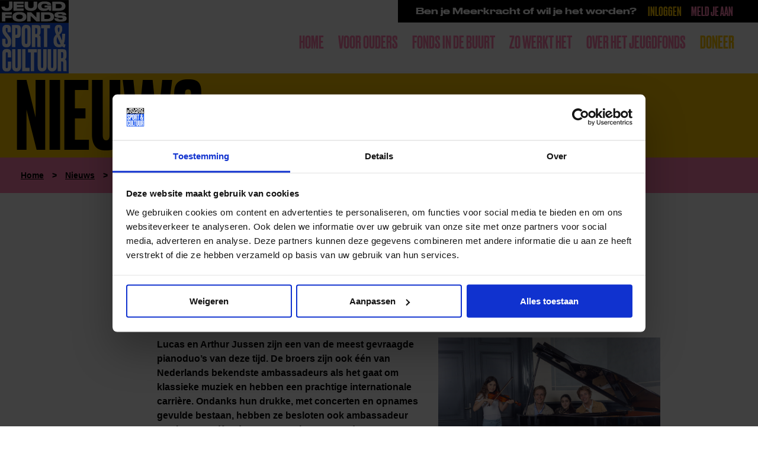

--- FILE ---
content_type: text/html; charset=UTF-8
request_url: https://jeugdfondssportencultuur.nl/nieuws/lucas-en-arthur-jussen-ambassadeurs-jeugdfonds-sport-cultuur/
body_size: 12862
content:

<!DOCTYPE html>
<html class="no-js" lang="nl-NL">

<head>
    <meta charset="UTF-8" />
    <meta http-equiv="X-UA-Compatible" content="IE=edge">
    <meta name="viewport" content="width=device-width, initial-scale=1.0">
    <title>
        Lucas en Arthur Jussen ambassadeurs van het Jeugdfonds Sport &#038; Cultuur&nbsp;|&nbsp;Jeugdfonds Sport &amp; Cultuur    </title>
    <link rel="stylesheet" href="https://jeugdfondssportencultuur.nl/wp-content/themes/jeugdfonds/dist/assets/css/app.css?v=1764257837">

    <link rel="apple-touch-icon" sizes="180x180" href="https://jeugdfondssportencultuur.nl/wp-content/themes/jeugdfonds/dist/assets/favicons/apple-touch-icon.png">
    <link rel="icon" type="image/png" sizes="32x32" href="https://jeugdfondssportencultuur.nl/wp-content/themes/jeugdfonds/dist/assets/favicons/favicon-32x32.png">
    <link rel="icon" type="image/png" sizes="16x16" href="https://jeugdfondssportencultuur.nl/wp-content/themes/jeugdfonds/dist/assets/favicons/favicon-16x16.png">
    <link rel="manifest" href="https://jeugdfondssportencultuur.nl/wp-content/themes/jeugdfonds/dist/assets/favicons/site.webmanifest">
    <link rel="mask-icon" href="https://jeugdfondssportencultuur.nl/wp-content/themes/jeugdfonds/dist/assets/favicons/safari-pinned-tab.svg" color="#5bbad5">
    <meta name="msapplication-TileColor" content="#ffc40d">
    <meta name="theme-color" content="#ffffff">
    <script type="text/javascript">
        (function() {
            if (typeof NodeList.prototype.forEach === "function") return false;
            NodeList.prototype.forEach = Array.prototype.forEach;
        })();
    </script>
    <meta name='robots' content='index, follow, max-image-preview:large, max-snippet:-1, max-video-preview:-1' />
<meta name="dlm-version" content="5.1.6">
	<!-- This site is optimized with the Yoast SEO plugin v26.8 - https://yoast.com/product/yoast-seo-wordpress/ -->
	<link rel="canonical" href="https://jeugdfondssportencultuur.nl/nieuws/lucas-en-arthur-jussen-ambassadeurs-jeugdfonds-sport-cultuur/" />
	<meta property="og:locale" content="nl_NL" />
	<meta property="og:type" content="article" />
	<meta property="og:title" content="Lucas en Arthur Jussen ambassadeurs van het Jeugdfonds Sport &amp; Cultuur - Jeugdfonds Sport &amp; Cultuur" />
	<meta property="og:description" content="Lucas en Arthur Jussen zijn een van de meest gevraagde pianoduo’s van deze tijd. De broers zijn ook één van Nederlands bekendste ambassadeurs als het gaat om klassieke muziek en hebben een prachtige internationale carrière. Ondanks hun drukke, met concerten en opnames gevulde bestaan, hebben ze besloten ook ambassadeur van het Jeugdfonds Sport &amp; Cultuur [&hellip;]" />
	<meta property="og:url" content="https://jeugdfondssportencultuur.nl/nieuws/lucas-en-arthur-jussen-ambassadeurs-jeugdfonds-sport-cultuur/" />
	<meta property="og:site_name" content="Jeugdfonds Sport &amp; Cultuur" />
	<meta property="article:publisher" content="https://www.facebook.com/JeugdfondsSportenCultuurNederland/" />
	<meta property="og:image" content="https://jeugdfondssportencultuur.nl/wp-content/uploads/Arthur-en-Lucas-Jussen-ambassadeurs-Jeugdfonds-Sport-Cultuur-1200x630.jpg" />
	<meta property="og:image:width" content="1200" />
	<meta property="og:image:height" content="630" />
	<meta property="og:image:type" content="image/jpeg" />
	<meta name="twitter:card" content="summary_large_image" />
	<meta name="twitter:site" content="@JFSCNederland" />
	<meta name="twitter:label1" content="Geschatte leestijd" />
	<meta name="twitter:data1" content="3 minuten" />
	<script type="application/ld+json" class="yoast-schema-graph">{"@context":"https://schema.org","@graph":[{"@type":"WebPage","@id":"https://jeugdfondssportencultuur.nl/nieuws/lucas-en-arthur-jussen-ambassadeurs-jeugdfonds-sport-cultuur/","url":"https://jeugdfondssportencultuur.nl/nieuws/lucas-en-arthur-jussen-ambassadeurs-jeugdfonds-sport-cultuur/","name":"Lucas en Arthur Jussen ambassadeurs van het Jeugdfonds Sport & Cultuur - Jeugdfonds Sport &amp; Cultuur","isPartOf":{"@id":"https://jeugdfondssportencultuur.nl/#website"},"primaryImageOfPage":{"@id":"https://jeugdfondssportencultuur.nl/nieuws/lucas-en-arthur-jussen-ambassadeurs-jeugdfonds-sport-cultuur/#primaryimage"},"image":{"@id":"https://jeugdfondssportencultuur.nl/nieuws/lucas-en-arthur-jussen-ambassadeurs-jeugdfonds-sport-cultuur/#primaryimage"},"thumbnailUrl":"https://jeugdfondssportencultuur.nl/wp-content/uploads/Arthur-en-Lucas-Jussen-ambassadeurs-Jeugdfonds-Sport-Cultuur-scaled.jpg","datePublished":"2024-06-17T05:00:37+00:00","breadcrumb":{"@id":"https://jeugdfondssportencultuur.nl/nieuws/lucas-en-arthur-jussen-ambassadeurs-jeugdfonds-sport-cultuur/#breadcrumb"},"inLanguage":"nl-NL","potentialAction":[{"@type":"ReadAction","target":["https://jeugdfondssportencultuur.nl/nieuws/lucas-en-arthur-jussen-ambassadeurs-jeugdfonds-sport-cultuur/"]}]},{"@type":"ImageObject","inLanguage":"nl-NL","@id":"https://jeugdfondssportencultuur.nl/nieuws/lucas-en-arthur-jussen-ambassadeurs-jeugdfonds-sport-cultuur/#primaryimage","url":"https://jeugdfondssportencultuur.nl/wp-content/uploads/Arthur-en-Lucas-Jussen-ambassadeurs-Jeugdfonds-Sport-Cultuur-scaled.jpg","contentUrl":"https://jeugdfondssportencultuur.nl/wp-content/uploads/Arthur-en-Lucas-Jussen-ambassadeurs-Jeugdfonds-Sport-Cultuur-scaled.jpg","width":2560,"height":1806,"caption":"10-05-2024 Amsterdam Pianisten en ambassadeurs van het Jeugdfonds Sport &amp; Cultuur, Arthur en Lucas Jussen. Foto: Bastiaan Heus"},{"@type":"BreadcrumbList","@id":"https://jeugdfondssportencultuur.nl/nieuws/lucas-en-arthur-jussen-ambassadeurs-jeugdfonds-sport-cultuur/#breadcrumb","itemListElement":[{"@type":"ListItem","position":1,"name":"Home","item":"https://jeugdfondssportencultuur.nl/"},{"@type":"ListItem","position":2,"name":"Nieuws","item":"https://jeugdfondssportencultuur.nl/nieuws/"},{"@type":"ListItem","position":3,"name":"Lucas en Arthur Jussen ambassadeurs van het Jeugdfonds Sport &#038; Cultuur"}]},{"@type":"WebSite","@id":"https://jeugdfondssportencultuur.nl/#website","url":"https://jeugdfondssportencultuur.nl/","name":"Jeugdfonds Sport & Cultuur","description":"","publisher":{"@id":"https://jeugdfondssportencultuur.nl/#organization"},"potentialAction":[{"@type":"SearchAction","target":{"@type":"EntryPoint","urlTemplate":"https://jeugdfondssportencultuur.nl/?s={search_term_string}"},"query-input":{"@type":"PropertyValueSpecification","valueRequired":true,"valueName":"search_term_string"}}],"inLanguage":"nl-NL"},{"@type":"Organization","@id":"https://jeugdfondssportencultuur.nl/#organization","name":"Jeugdfonds Sport & Cultuur","url":"https://jeugdfondssportencultuur.nl/","logo":{"@type":"ImageObject","inLanguage":"nl-NL","@id":"https://jeugdfondssportencultuur.nl/#/schema/logo/image/","url":"https://jeugdfondssportencultuur.nl/wp-content/uploads/2018/06/Logo-Jeugdfonds-Sport-Cultuur.png","contentUrl":"https://jeugdfondssportencultuur.nl/wp-content/uploads/2018/06/Logo-Jeugdfonds-Sport-Cultuur.png","width":2480,"height":2646,"caption":"Jeugdfonds Sport & Cultuur"},"image":{"@id":"https://jeugdfondssportencultuur.nl/#/schema/logo/image/"},"sameAs":["https://www.facebook.com/JeugdfondsSportenCultuurNederland/","https://x.com/JFSCNederland","https://www.instagram.com/jeugdfondssportencultuur/","https://www.youtube.com/channel/UCfxCzb7L_zZ-vKl9xjDzYwg","https://www.linkedin.com/company/jeugdfondssportencultuur"]}]}</script>
	<!-- / Yoast SEO plugin. -->


<link rel="alternate" title="oEmbed (JSON)" type="application/json+oembed" href="https://jeugdfondssportencultuur.nl/wp-json/oembed/1.0/embed?url=https%3A%2F%2Fjeugdfondssportencultuur.nl%2Fnieuws%2Flucas-en-arthur-jussen-ambassadeurs-jeugdfonds-sport-cultuur%2F" />
<link rel="alternate" title="oEmbed (XML)" type="text/xml+oembed" href="https://jeugdfondssportencultuur.nl/wp-json/oembed/1.0/embed?url=https%3A%2F%2Fjeugdfondssportencultuur.nl%2Fnieuws%2Flucas-en-arthur-jussen-ambassadeurs-jeugdfonds-sport-cultuur%2F&#038;format=xml" />
<style id='wp-img-auto-sizes-contain-inline-css' type='text/css'>
img:is([sizes=auto i],[sizes^="auto," i]){contain-intrinsic-size:3000px 1500px}
/*# sourceURL=wp-img-auto-sizes-contain-inline-css */
</style>
<style id='wp-emoji-styles-inline-css' type='text/css'>

	img.wp-smiley, img.emoji {
		display: inline !important;
		border: none !important;
		box-shadow: none !important;
		height: 1em !important;
		width: 1em !important;
		margin: 0 0.07em !important;
		vertical-align: -0.1em !important;
		background: none !important;
		padding: 0 !important;
	}
/*# sourceURL=wp-emoji-styles-inline-css */
</style>
<style id='wp-block-library-inline-css' type='text/css'>
:root{--wp-block-synced-color:#7a00df;--wp-block-synced-color--rgb:122,0,223;--wp-bound-block-color:var(--wp-block-synced-color);--wp-editor-canvas-background:#ddd;--wp-admin-theme-color:#007cba;--wp-admin-theme-color--rgb:0,124,186;--wp-admin-theme-color-darker-10:#006ba1;--wp-admin-theme-color-darker-10--rgb:0,107,160.5;--wp-admin-theme-color-darker-20:#005a87;--wp-admin-theme-color-darker-20--rgb:0,90,135;--wp-admin-border-width-focus:2px}@media (min-resolution:192dpi){:root{--wp-admin-border-width-focus:1.5px}}.wp-element-button{cursor:pointer}:root .has-very-light-gray-background-color{background-color:#eee}:root .has-very-dark-gray-background-color{background-color:#313131}:root .has-very-light-gray-color{color:#eee}:root .has-very-dark-gray-color{color:#313131}:root .has-vivid-green-cyan-to-vivid-cyan-blue-gradient-background{background:linear-gradient(135deg,#00d084,#0693e3)}:root .has-purple-crush-gradient-background{background:linear-gradient(135deg,#34e2e4,#4721fb 50%,#ab1dfe)}:root .has-hazy-dawn-gradient-background{background:linear-gradient(135deg,#faaca8,#dad0ec)}:root .has-subdued-olive-gradient-background{background:linear-gradient(135deg,#fafae1,#67a671)}:root .has-atomic-cream-gradient-background{background:linear-gradient(135deg,#fdd79a,#004a59)}:root .has-nightshade-gradient-background{background:linear-gradient(135deg,#330968,#31cdcf)}:root .has-midnight-gradient-background{background:linear-gradient(135deg,#020381,#2874fc)}:root{--wp--preset--font-size--normal:16px;--wp--preset--font-size--huge:42px}.has-regular-font-size{font-size:1em}.has-larger-font-size{font-size:2.625em}.has-normal-font-size{font-size:var(--wp--preset--font-size--normal)}.has-huge-font-size{font-size:var(--wp--preset--font-size--huge)}.has-text-align-center{text-align:center}.has-text-align-left{text-align:left}.has-text-align-right{text-align:right}.has-fit-text{white-space:nowrap!important}#end-resizable-editor-section{display:none}.aligncenter{clear:both}.items-justified-left{justify-content:flex-start}.items-justified-center{justify-content:center}.items-justified-right{justify-content:flex-end}.items-justified-space-between{justify-content:space-between}.screen-reader-text{border:0;clip-path:inset(50%);height:1px;margin:-1px;overflow:hidden;padding:0;position:absolute;width:1px;word-wrap:normal!important}.screen-reader-text:focus{background-color:#ddd;clip-path:none;color:#444;display:block;font-size:1em;height:auto;left:5px;line-height:normal;padding:15px 23px 14px;text-decoration:none;top:5px;width:auto;z-index:100000}html :where(.has-border-color){border-style:solid}html :where([style*=border-top-color]){border-top-style:solid}html :where([style*=border-right-color]){border-right-style:solid}html :where([style*=border-bottom-color]){border-bottom-style:solid}html :where([style*=border-left-color]){border-left-style:solid}html :where([style*=border-width]){border-style:solid}html :where([style*=border-top-width]){border-top-style:solid}html :where([style*=border-right-width]){border-right-style:solid}html :where([style*=border-bottom-width]){border-bottom-style:solid}html :where([style*=border-left-width]){border-left-style:solid}html :where(img[class*=wp-image-]){height:auto;max-width:100%}:where(figure){margin:0 0 1em}html :where(.is-position-sticky){--wp-admin--admin-bar--position-offset:var(--wp-admin--admin-bar--height,0px)}@media screen and (max-width:600px){html :where(.is-position-sticky){--wp-admin--admin-bar--position-offset:0px}}

/*# sourceURL=wp-block-library-inline-css */
</style>
<style id='classic-theme-styles-inline-css' type='text/css'>
/*! This file is auto-generated */
.wp-block-button__link{color:#fff;background-color:#32373c;border-radius:9999px;box-shadow:none;text-decoration:none;padding:calc(.667em + 2px) calc(1.333em + 2px);font-size:1.125em}.wp-block-file__button{background:#32373c;color:#fff;text-decoration:none}
/*# sourceURL=/wp-includes/css/classic-themes.min.css */
</style>
<link rel='stylesheet' id='autocomplete.css-css' href='https://jeugdfondssportencultuur.nl/wp-content/plugins/funds-search/assets/css/jquery.auto-complete.min.css?ver=6.9' type='text/css' media='all' />
<link rel='stylesheet' id='raadhuis-geolocation-filter-css' href='https://jeugdfondssportencultuur.nl/wp-content/plugins/raadhuis-geolocatie-filter/assets/geolocatie-filter.css?ver=6.9' type='text/css' media='all' />
<link rel='stylesheet' id='raadhuis-osm-zwemkaart-leaflet-css' href='https://jeugdfondssportencultuur.nl/wp-content/plugins/raadhuis-osm-zwemkaart/assets/css/leaflet.css?ver=6.9' type='text/css' media='all' />
<link rel='stylesheet' id='raadhuis-osm-zwemkaart-css' href='https://jeugdfondssportencultuur.nl/wp-content/plugins/raadhuis-osm-zwemkaart/assets/css/zwemkaart.css?ver=6.9' type='text/css' media='all' />
<link rel='stylesheet' id='trp-language-switcher-v2-css' href='https://jeugdfondssportencultuur.nl/wp-content/plugins/translatepress-multilingual/assets/css/trp-language-switcher-v2.css?ver=3.0.7' type='text/css' media='all' />
<script type="text/javascript" src="https://jeugdfondssportencultuur.nl/wp-includes/js/jquery/jquery.min.js?ver=3.7.1" id="jquery-core-js"></script>
<script type="text/javascript" src="https://jeugdfondssportencultuur.nl/wp-includes/js/jquery/jquery-migrate.min.js?ver=3.4.1" id="jquery-migrate-js"></script>
<script type="text/javascript" src="https://jeugdfondssportencultuur.nl/wp-content/plugins/funds-search/assets/js/jquery.auto-complete.min.js?ver=6.9" id="autocomplete.js-js"></script>
<script type="text/javascript" src="https://jeugdfondssportencultuur.nl/wp-content/plugins/funds-search/assets/js/funds.js?ver=6.9" id="funds.js-js"></script>
<script type="text/javascript" id="raadhuis-geolocation-filter-js-extra">
/* <![CDATA[ */
var geolocatie_ajax = {"ajax_url":"https://jeugdfondssportencultuur.nl/wp-admin/admin-ajax.php","nonce":"95ae7b0f04","google_maps_api_key":"AIzaSyDPZ0Kx01aqWPn9ZxRAka1T1yGZsKIAMLo","current_post_type":"1"};
//# sourceURL=raadhuis-geolocation-filter-js-extra
/* ]]> */
</script>
<script type="text/javascript" src="https://jeugdfondssportencultuur.nl/wp-content/plugins/raadhuis-geolocatie-filter/assets/geolocatie-filter.js?ver=6.9" id="raadhuis-geolocation-filter-js"></script>
<script type="text/javascript" src="https://jeugdfondssportencultuur.nl/wp-content/plugins/translatepress-multilingual/assets/js/trp-frontend-language-switcher.js?ver=3.0.7" id="trp-language-switcher-js-v2-js"></script>
<link rel="https://api.w.org/" href="https://jeugdfondssportencultuur.nl/wp-json/" /><meta name="generator" content="WordPress 6.9" />
<link rel='shortlink' href='https://jeugdfondssportencultuur.nl/?p=31291' />
<link rel="alternate" hreflang="nl-NL" href="https://jeugdfondssportencultuur.nl/nieuws/lucas-en-arthur-jussen-ambassadeurs-jeugdfonds-sport-cultuur/"/>
<link rel="alternate" hreflang="en-GB" href="https://jeugdfondssportencultuur.nl/en/news/lucas-and-arthur-jussen-ambassadors-youth-fund-sports-culture/"/>
<link rel="alternate" hreflang="ar" href="https://jeugdfondssportencultuur.nl/ar/%d8%a3%d8%ae%d8%a8%d8%a7%d8%b1/%d9%84%d9%88%d9%83%d8%a7%d8%b3-%d9%88%d8%a2%d8%b1%d8%ab%d8%b1-%d8%ac%d9%88%d8%b3%d9%86-%d8%b3%d9%81%d9%8a%d8%b1%d8%a7%d9%86-%d9%84%d8%b5%d9%86%d8%af%d9%88%d9%82-%d8%a7%d9%84%d8%b4%d8%a8%d8%a7%d8%a8/"/>
<link rel="alternate" hreflang="nl" href="https://jeugdfondssportencultuur.nl/nieuws/lucas-en-arthur-jussen-ambassadeurs-jeugdfonds-sport-cultuur/"/>
<link rel="alternate" hreflang="en" href="https://jeugdfondssportencultuur.nl/en/news/lucas-and-arthur-jussen-ambassadors-youth-fund-sports-culture/"/>
<style>.trp-language-switcher {display: none !important;}</style>    <script src="https://jeugdfondssportencultuur.nl/wp-content/themes/jeugdfonds/dist/assets/js/app.js?v=1764257837"></script>
</head>

<body class="wp-singular nieuws-template-default single single-nieuws postid-31291 wp-theme-jeugdfonds translatepress-nl_NL ">
    <!-- Google Tag Manager (noscript) -->
    <noscript>
        <iframe src="https://www.googletagmanager.com/ns.html?id=GTM-TKTSVBG"
            height="0" width="0" style="display:none;visibility:hidden">
        </iframe>
    </noscript>
    <!-- End Google Tag Manager (noscript) -->
    <div class="container">
        <nav>
                            <a href="https://jeugdfondssportencultuur.nl">
                    <img width="116" src="https://jeugdfondssportencultuur.nl/wp-content/themes/jeugdfonds/dist/assets/img/jeugdfonds_logo.svg" />
                </a>
            
            <div id="topnav">
                <span class="wide">Ben je Meerkracht of wil je het worden?</span>
                <ul>
                    <li class="menu-item">
                        <a href="https://www.allekinderendoenmee.nl/login?url=%2fportal-losse-portal-pagina%2faanvraaghome" title="Inloggen als Meerkracht" target="_blank">Inloggen</a>
                    </li>
                    <li class="menu-item">
                        <a href="https://jeugdfondssportencultuur.nl/help-een-kind/" title="Aanmelden als Meerkracht">Meld je aan</a>
                    </li>
                </ul>
            </div>

            <div id="menu" class="menu-menu-container"><ul id="menu-menu" class=""><li id="menu-item-29764" class="menu-item menu-item-type-post_type menu-item-object-page menu-item-home menu-item-29764"><a href="https://jeugdfondssportencultuur.nl/">Home</a></li>
<li id="menu-item-28808" class="menu-item menu-item-type-post_type menu-item-object-page menu-item-28808"><a href="https://jeugdfondssportencultuur.nl/voor-wie/voor-ouders/">Voor ouders</a></li>
<li id="menu-item-29806" class="menu-item menu-item-type-post_type menu-item-object-page menu-item-29806"><a href="https://jeugdfondssportencultuur.nl/fonds-in-de-buurt/">Fonds in de buurt</a></li>
<li id="menu-item-42" class="menu-item menu-item-type-post_type menu-item-object-page menu-item-has-children menu-item-42"><a href="https://jeugdfondssportencultuur.nl/voor-wie/">Zo werkt het</a>
<ul class="sub-menu">
	<li id="menu-item-35177" class="menu-item menu-item-type-post_type menu-item-object-page menu-item-35177"><a href="https://jeugdfondssportencultuur.nl/voor-wie/voor-ouders/">Voor ouders</a></li>
	<li id="menu-item-32193" class="menu-item menu-item-type-post_type menu-item-object-page menu-item-32193"><a href="https://jeugdfondssportencultuur.nl/meerkracht/">Voor Meerkrachten</a></li>
	<li id="menu-item-22188" class="menu-item menu-item-type-post_type menu-item-object-page menu-item-22188"><a href="https://jeugdfondssportencultuur.nl/steun/">Voor donateurs</a></li>
	<li id="menu-item-317" class="menu-item menu-item-type-post_type menu-item-object-page menu-item-317"><a href="https://jeugdfondssportencultuur.nl/voor-wie/voor-gemeenten/">Voor gemeenten</a></li>
</ul>
</li>
<li id="menu-item-314" class="menu-item menu-item-type-post_type menu-item-object-page menu-item-has-children menu-item-314"><a href="https://jeugdfondssportencultuur.nl/over-ons/">Over het Jeugdfonds</a>
<ul class="sub-menu">
	<li id="menu-item-29757" class="menu-item menu-item-type-post_type menu-item-object-page menu-item-29757"><a href="https://jeugdfondssportencultuur.nl/over-ons/">Over ons</a></li>
	<li id="menu-item-34601" class="menu-item menu-item-type-custom menu-item-object-custom menu-item-34601"><a href="https://jeugdfondssportencultuur.nl/nieuws/">Nieuws</a></li>
	<li id="menu-item-13069" class="menu-item menu-item-type-post_type menu-item-object-page menu-item-13069"><a href="https://jeugdfondssportencultuur.nl/ambassadeurs/">Ambassadeurs</a></li>
	<li id="menu-item-334" class="menu-item menu-item-type-post_type menu-item-object-page menu-item-334"><a href="https://jeugdfondssportencultuur.nl/partners/">Partners</a></li>
	<li id="menu-item-29782" class="menu-item menu-item-type-post_type menu-item-object-page menu-item-29782"><a href="https://jeugdfondssportencultuur.nl/projecten-in-de-wijk/">Projecten in de wijk</a></li>
	<li id="menu-item-14651" class="menu-item menu-item-type-custom menu-item-object-custom menu-item-14651"><a href="https://jeugdfondssportencultuur.nl/over-ons/#bestuur">Bestuur</a></li>
	<li id="menu-item-29831" class="menu-item menu-item-type-post_type menu-item-object-page menu-item-29831"><a href="https://jeugdfondssportencultuur.nl/verhalen/">Verhalen</a></li>
	<li id="menu-item-14219" class="menu-item menu-item-type-post_type menu-item-object-page menu-item-14219"><a href="https://jeugdfondssportencultuur.nl/vacatures/">Vacatures</a></li>
	<li id="menu-item-14652" class="menu-item menu-item-type-custom menu-item-object-custom menu-item-14652"><a href="https://jeugdfondssportencultuur.nl/veelgestelde-vragen">Veelgestelde vragen</a></li>
	<li id="menu-item-323" class="menu-item menu-item-type-post_type menu-item-object-page menu-item-323"><a href="https://jeugdfondssportencultuur.nl/contact/">Contact</a></li>
</ul>
</li>
<li id="menu-item-19740" class="yellow-text menu-item menu-item-type-custom menu-item-object-custom menu-item-19740"><a href="https://jeugdfondssportencultuur.nl/steun/">Doneer</a></li>
</ul></div>            <a href="#menu" class="menu-button show-for-small hide-for-xlarge">
                <span>

                </span>
            </a>
        </nav>

                    <header class="header-text blue-bg">
    <div class="row">
        <div class="columns small-16">
                                                                        <h2 class="caps">nieuws</h1>
        </div>
    </div>
</header>        
<div class="pink-bg">
	<div class="row align-right">
		<div class="large-16 medium-16 small-16 columns">
			<div class="breadcrumb">
				<span><span><a href="https://jeugdfondssportencultuur.nl/">Home</a></span> <span class="separator">&gt;</span> <span><a href="https://jeugdfondssportencultuur.nl/nieuws/">Nieuws</a></span> <span class="separator">&gt;</span> <span class="breadcrumb_last" aria-current="page">Lucas en Arthur Jussen ambassadeurs van het Jeugdfonds Sport &#038; Cultuur</span></span>			</div>
		</div>
	</div>
</div>
<div class="row align-center">
    <div class="large-10 columns">
        <div class="content">
            
            <p>17 juni 2024</p>
            <h1>Lucas en Arthur Jussen ambassadeurs van het Jeugdfonds Sport &#038; Cultuur</h1>

                            <img class="featured-image" src="https://jeugdfondssportencultuur.nl/wp-content/uploads/Arthur-en-Lucas-Jussen-ambassadeurs-Jeugdfonds-Sport-Cultuur-1024x722.jpg" alt="" />
            
            <p><strong>Lucas en Arthur Jussen zijn een van de meest gevraagde pianoduo’s van deze tijd. De broers zijn ook één van Nederlands bekendste ambassadeurs als het gaat om klassieke muziek en hebben een prachtige internationale carrière. Ondanks hun drukke, met concerten en opnames gevulde bestaan, hebben ze besloten ook ambassadeur van het Jeugdfonds Sport &amp; Cultuur te worden. Iets waar we heel erg blij mee zijn.</strong></p>
<p>Lucas en Arthur worden regelmatig gevraagd iets te doen voor een goed doel en doen dat ook een paar keer per jaar. “Dat vinden we vanzelfsprekend,” zegt Arthur. “Maar om je echt te verbinden aan een goed doel is een stap verder. Je moet een goed doel ook voelen, het moet bij je passen.&#8221;</p>
<h2>&#8216;Daar groei je van&#8217;</h2>
<p>&#8220;Even terug hadden we een <a href="https://jeugdfondssportencultuur.nl/nieuws/wijktalentorkest-noord-schittert-tijdens-concert-met-gebroeders-jussen/">mooie dag</a> in het kader van een samenwerking met het Jeugdfonds en Leerorkest. Dat was zo bijzondere werden er heel blij van, het voelde zo goed. We hebben enorm genoten van de kinderen die muziek maakten. We zeiden direct al ‘dit is wat ons betreft niet de laatste keer’, dus toen het Jeugdfonds ons vroeg ambassadeur te worden, hoefden we daar niet over na te denken. Als je de kans krijgt kennis te maken met verschillende facetten van het leven, zoals sport, muziek, sociale contacten, daar groei je van. Je leert de wereld beter kennen. En je hoeft er niet altijd wat mee te doen maar het is wel belangrijk dat je er kennis mee maakt en kunt kiezen.&#8221;</p>
<h2>&#8216;Dan kan ineens het kwartje vallen&#8217;</h2>
<p>“We hopen echt dat we ons steentje bij kunnen dragen aan het werk van het Jeugdfonds. Het is zo belangrijk dat kinderen zich kunnen ontwikkelen. En dat begint thuis. Dat je een keer meegenomen wordt naar muziek, balletles of een voetbalwedstrijd. Dan kan ineens het kwartje vallen en kan dat belangrijk worden in je leven. Dan is het ook fijn ervoor te gaan en je best te doen om beter te worden. Wij hebben gemerkt, hoe beter je wordt, hoe leuker het wordt. Als je maar iets vindt dat je mooi en leuk vindt!”</p>
<p style="text-align: center;"><a class="button" href="/verhaal/lucas-en-arthur-jussen">Lees het interview met Lucas en Arthur</a></p>
<h2><span class="TextRun Highlight SCXW68201078 BCX8" lang="NL-NL" xml:lang="NL-NL" data-contrast="none"><span class="NormalTextRun SCXW68201078 BCX8">&#8216;Muziek heeft een enorme positieve impact&#8217;</span></span></h2>
<p><span class="TextRun Highlight SCXW68201078 BCX8" lang="NL-NL" xml:lang="NL-NL" data-contrast="none"><span class="NormalTextRun SCXW68201078 BCX8">Directeur van Jeugdfonds Sport &amp; Cultuur Petra Bosman is trots dat </span></span><span class="TrackChangeTextInsertion TrackedChange SCXW68201078 BCX8"><span class="TextRun Highlight SCXW68201078 BCX8" lang="NL-NL" xml:lang="NL-NL" data-contrast="none"><span class="NormalTextRun SCXW68201078 BCX8">Lucas en </span></span></span><span class="TextRun Highlight SCXW68201078 BCX8" lang="NL-NL" xml:lang="NL-NL" data-contrast="none"><span class="NormalTextRun SCXW68201078 BCX8">Arthur</span></span><span class="TextRun Highlight SCXW68201078 BCX8" lang="NL-NL" xml:lang="NL-NL" data-contrast="none"><span class="NormalTextRun SCXW68201078 BCX8"> zich gaan inzetten voor het Jeugdfonds: &#8220;De broers zijn niet alleen een van de meest </span><span class="NormalTextRun SCXW68201078 BCX8">succesvolle pianisten maar hun persoonlijkheid en hoe ze omgaan met hun talent is heel inspirerend voor kinderen en jongeren. Muziek heeft een enorme positieve impact. Ze kunnen hun emoties kwijt in muziek, bevordert de concentratie, creativiteit en samenwerking. We hopen samen de broers meer kinderen de kans te geven om dit te ervaren.&#8221;</span></span></p>

            <br class="clearfix"><br>
            <a class="button small" href="https://jeugdfondssportencultuur.nl/nieuws/">Lees meer nieuws</a>
                        <br>

            <div class="social-buttons">
    <h3>Deel dit bericht op social media!</h3>
    <ul>
        <li><a href="https://facebook.com/sharer.php?u=" target="popup" onclick="window.open(this.href + encodeURIComponent(window.location.href), 'name', 'width=600, height=400'); return false;"><img src="https://jeugdfondssportencultuur.nl/wp-content/themes/jeugdfonds/dist/assets/img/icon-fa-black.svg" alt="Facebook"></a></li>
        <li><a href="https://www.linkedin.com/shareArticle?mini=true&url=https://jeugdfondssportencultuur.nl/nieuws/lucas-en-arthur-jussen-ambassadeurs-jeugdfonds-sport-cultuur/&title=Lucas en Arthur Jussen ambassadeurs van het Jeugdfonds Sport &#038; Cultuur&summary=Lucas en Arthur Jussen zijn een van de meest gevraagde pianoduo’s van deze tijd. De broers zijn ook één van Nederlands bekendste ambassadeurs als het gaat om klassieke muziek en hebben een prachtige internationale carrière. Ondanks hun drukke, met concerten en opnames gevulde bestaan, hebben ze besloten ook ambassadeur van het Jeugdfonds Sport &amp; Cultuur [&hellip;]&source=Jord&nbps;Kuiken" target="popup" onclick="window.open(this.href + encodeURIComponent(window.location.href), 'name', 'width=600, height=400'); return false;"><img src="https://jeugdfondssportencultuur.nl/wp-content/themes/jeugdfonds/dist/assets/img/icon-li-black.svg" alt="LinkedIn"></a></li>
        <li><a href="https://twitter.com/share?text=&url=" target="popup" onclick="window.open(this.href + encodeURIComponent(window.location.href), 'name', 'width=600, height=400'); return false;"><img src="https://jeugdfondssportencultuur.nl/wp-content/themes/jeugdfonds/dist/assets/img/icon-tw-black.svg" alt="Twitter"></a></li>
        <li><a href="mailto:?subject=&amp;body=https://jeugdfondssportencultuur.nl/nieuws/lucas-en-arthur-jussen-ambassadeurs-jeugdfonds-sport-cultuur/"><img src="https://jeugdfondssportencultuur.nl/wp-content/themes/jeugdfonds/dist/assets/img/icon-ma-black.svg" alt="E-mail"></a></li>
        <li><a href="whatsapp://send?text=Lucas en Arthur Jussen ambassadeurs van het Jeugdfonds Sport &#038; Cultuur, https://jeugdfondssportencultuur.nl/nieuws/lucas-en-arthur-jussen-ambassadeurs-jeugdfonds-sport-cultuur/"><img src="https://jeugdfondssportencultuur.nl/wp-content/themes/jeugdfonds/dist/assets/img/icon-wa-black.svg" alt="WhatsApp"></a></li>
    </ul>
</div>        </div>
    </div>
</div>

            <div class="green-bg black" id="wistjedat">
            <div class="row" data-equalizer data-equalize-on="medium">
                <div class="large-16 columns">
                    <h1 class="caps wide">Wist je dat in Nederland?</h1>
                </div>
                                                            <div class="xlarge-4 large-8 medium-16 small-16 columns">
                            <div class="wistjedat-block">
                                <h3 class="pink-bg"><?xml version="1.0"?>
<svg version="1.1" xmlns="http://www.w3.org/2000/svg" preserveAspectRatio="none" viewBox="0 0 1556.4 260"><path fill="#000000" d="M278.4,76.2q0,10.8-4.65,19.05t-11.55,13.95t-14.85,9t-14.55,4.2q8.7,1.5,17.85,5.25t16.5,10.05t12.15,15t4.8,19.8l0,3.9q0,6.3-1.5,13.8t-6.45,15t-13.8,14.55t-23.55,12.6t-36,8.85t-51,3.3l-13.2,0q-30.3,0-51.9-3.3t-36.3-8.85t-23.4-12.6t-13.35-14.55t-6.15-15t-1.5-13.8l0-3.9q0-10.8,4.8-19.35t12.45-14.85t16.65-10.2t17.7-5.7q-7.2-1.2-15.45-4.5t-15-9t-11.25-13.8t-4.5-18.9l0-3q0-5.1,1.2-11.55t5.4-13.2t12.45-13.2t22.35-11.4t35.1-7.95t50.7-3l13.2,0q29.7,0,50.55,3t34.95,7.95t22.2,11.4t12.3,13.2t5.4,13.2t1.2,11.55l0,3z M206.1,78.6q0-3-1.5-6.75t-7.65-6.9t-18.3-5.25t-33.75-2.1t-33.75,2.1t-18.3,5.25t-7.5,6.9t-1.35,6.75l0,0.9q0,3.3,1.65,7.05t7.65,7.05t18.15,5.4t33.45,2.1t33.6-2.1t18.45-5.4t7.65-7.05t1.5-7.05l0-0.9z M212.1,171.3q0-3.9-1.8-7.95t-8.55-7.2t-20.25-5.25t-36.6-2.1q-23.4,0-36.75,2.1t-20.1,5.25t-8.4,7.2t-1.65,7.95l0,0.9q0,3.6,1.8,7.65t8.7,7.65t20.1,5.85t36.3,2.25t36.6-2.25t20.25-5.85t8.55-7.65t1.8-7.65l0-0.9z M437.1,244.5q-28.8,0-50.1-4.8t-36.75-12.9t-25.35-19.05t-15.6-23.55t-7.95-25.8t-2.25-26.1l0-7.2q0-19.2,6-39.15t21.3-36.15t41.4-26.55t66.6-10.35l12,0q37.8,0,62.1,6.75t38.4,17.1t19.5,22.65t5.4,23.4l0,1.2l-72,0q-0.6-0.9-2.55-4.05t-8.1-6.6t-17.7-6.15t-31.05-2.7q-24.3,0-38.4,6t-21.45,14.4t-9.45,17.25t-2.1,14.55l0,1.2q2.7-1.8,7.95-5.4t15.75-7.2t27.15-6.3t41.85-2.7l3.9,0q35.1,0,57.6,5.85t35.4,15.45t17.85,22.05t4.95,25.65l0,2.7q0,12.3-4.65,25.8t-18.75,24.75t-39.75,18.6t-67.95,7.35l-13.2,0z M378,168q0,3.9,2.4,8.4t9.6,8.4t19.95,6.45t33.45,2.55q21.6,0,34.35-2.4t19.5-6.15t8.85-8.1t2.1-8.25l0-1.2q0-4.2-2.1-8.55t-8.85-7.95t-19.5-5.85t-34.35-2.25q-20.7,0-33.6,2.1t-19.95,5.55t-9.45,7.8t-2.4,8.55l0,0.9z M670.8,240l-72.3,0l0-52.5l72.3,0l0,52.5z M842.4,15.9l75.3,0l0,126l45.3,0l0,51.9l-45.3,0l0,46.2l-69,0l0-46.2l-163.5,0l0-42.3z M848.7,71.7l-81.9,70.2l81.9,0l0-70.2z M976.2,240l0-25.2q0-8.1,0.9-17.55t4.5-19.35t10.5-19.65t19.2-18.6t30.45-16.35t43.95-12.9l52.2-10.8q11.4-2.1,18-4.35t9.9-4.5t4.2-4.65t0.9-5.1q0-3.3-1.8-6.3t-7.8-5.4t-17.1-3.75t-29.4-1.35q-21,0-33.15,3.3t-18.45,8.25t-8.1,10.35t-2.1,9.6l-72.9,0l0-2.4q0-6.3,1.35-14.85t5.7-17.4t12.75-17.55t22.5-15.45t34.65-10.95t49.35-4.2l12,0q39.3,0,64.05,5.7t38.55,15.3t18.75,22.05t4.95,25.65l0,0.6q0,12.6-3.15,22.95t-12.45,18.6t-26.25,14.55t-44.25,10.8l-61.2,10.2q-19.8,3.6-31.5,7.5t-17.7,7.65t-7.8,7.2t-1.8,5.55l141.3,0l0-28.8l68.7,0l0,81.6l-272.4,0z M1405.5,244.5q-28.8,0-50.1-4.8t-36.75-12.9t-25.35-19.05t-15.6-23.55t-7.95-25.8t-2.25-26.1l0-7.2q0-19.2,6-39.15t21.3-36.15t41.4-26.55t66.6-10.35l12,0q37.8,0,62.1,6.75t38.4,17.1t19.5,22.65t5.4,23.4l0,1.2l-72,0q-0.6-0.9-2.55-4.05t-8.1-6.6t-17.7-6.15t-31.05-2.7q-24.3,0-38.4,6t-21.45,14.4t-9.45,17.25t-2.1,14.55l0,1.2q2.7-1.8,7.95-5.4t15.75-7.2t27.15-6.3t41.85-2.7l3.9,0q35.1,0,57.6,5.85t35.4,15.45t17.85,22.05t4.95,25.65l0,2.7q0,12.3-4.65,25.8t-18.75,24.75t-39.75,18.6t-67.95,7.35l-13.2,0z M1346.4,168q0,3.9,2.4,8.4t9.6,8.4t19.95,6.45t33.45,2.55q21.6,0,34.35-2.4t19.5-6.15t8.85-8.1t2.1-8.25l0-1.2q0-4.2-2.1-8.55t-8.85-7.95t-19.5-5.85t-34.35-2.25q-20.7,0-33.6,2.1t-19.95,5.55t-9.45,7.8t-2.4,8.55l0,0.9z"/></svg>
</h3>
                                <p data-equalizer-watch>kinderen en jongeren werden in 2024 via ons lid van een club.</p>
                            </div>
                        </div>
                                            <div class="xlarge-4 large-8 medium-16 small-16 columns">
                            <div class="wistjedat-block">
                                <h3 class="yellow-bg"><?xml version="1.0"?>
<svg version="1.1" xmlns="http://www.w3.org/2000/svg" preserveAspectRatio="none" viewBox="0 0 1599.6 260"><path fill="#000000" d="M277.2,16.8l0,47.1q-3.6,4.2-9.45,10.65t-13.35,14.7t-15.9,18.45t-16.8,21.3q-12.9,17.1-20.1,31.05t-10.8,26.7t-4.5,24.9t-0.9,25.65l0,2.7l-80.1,0l0-28.2q0-13.5,2.7-24.6t9.45-22.5t17.85-24t28.2-28.8q12.3-11.7,20.4-19.5t13.2-12.75t7.35-7.8t2.85-4.65l-126,0l0,45.9l-70.8,0l0-96.3l266.7,0z M420.3,243.9q-27.9,0-48.3-3.75t-34.5-9.9t-22.65-13.95t-13.2-15.75t-6.3-15.45t-1.65-12.9l0-2.1l73.8,0q0.3,1.2,2.1,4.8t7.8,7.5t17.7,6.9t32.1,3q19.2,0,30.6-2.55t17.4-6.45t7.8-8.85t1.8-9.45l0-1.8q0-4.5-1.8-9.45t-7.8-8.85t-17.4-6.45t-30.6-2.55q-20.4,0-32.1,2.55t-18,5.7t-8.25,6t-2.25,3.75l-68.1,0l0-137.1l243.9,0l0,51.9l-175.2,0l0,39.9q1.5-1.2,6.45-4.65t14.4-7.05t23.85-6.3t34.8-2.7l2.7,0q33.3,0,54.3,6t33.15,16.2t16.65,23.85t4.5,28.95l0,1.8q0,13.5-4.95,27.6t-18.6,25.65t-37.8,18.75t-62.25,7.2l-14.1,0z M647.1,240l-72.3,0l0-52.5l72.3,0l0,52.5z M980.1,132.3q0,9.6-1.95,21.75t-7.65,24.6t-16.05,24.15t-27,20.85t-40.8,14.7t-57.15,5.55l-13.2,0q-33,0-57-5.55t-40.65-14.7t-27.15-20.85t-16.2-24.15t-7.65-24.45t-1.95-21.9l0-9q0-9.9,1.95-21.9t7.65-24.3t16.2-23.85t27.15-20.55t40.65-14.4t57-5.4l13.2,0q33,0,57,5.4t40.8,14.4t27.15,20.55t16.05,23.85t7.65,24.3t1.95,21.9l0,9z M906.9,125.4q0-9.6-3.45-19.8t-12.9-18.75t-25.8-14.1t-41.85-5.55q-26.1,0-42.45,5.55t-25.65,14.1t-12.6,18.75t-3.3,19.8l0,3.6q0,9.6,3.6,20.1t12.9,19.5t25.65,14.85t41.85,5.85t41.85-5.7t25.65-14.55t12.9-19.35t3.6-20.1l0-4.2z M1125,243.9q-27.9,0-48.3-3.75t-34.5-9.9t-22.65-13.95t-13.2-15.75t-6.3-15.45t-1.65-12.9l0-2.1l73.8,0q0.3,1.2,2.1,4.8t7.8,7.5t17.7,6.9t32.1,3q19.2,0,30.6-2.55t17.4-6.45t7.8-8.85t1.8-9.45l0-1.8q0-4.5-1.8-9.45t-7.8-8.85t-17.4-6.45t-30.6-2.55q-20.4,0-32.1,2.55t-18,5.7t-8.25,6t-2.25,3.75l-68.1,0l0-137.1l243.9,0l0,51.9l-175.2,0l0,39.9q1.5-1.2,6.45-4.65t14.4-7.05t23.85-6.3t34.8-2.7l2.7,0q33.3,0,54.3,6t33.15,16.2t16.65,23.85t4.5,28.95l0,1.8q0,13.5-4.95,27.6t-18.6,25.65t-37.8,18.75t-62.25,7.2l-14.1,0z M1591.5,132.3q0,9.6-1.95,21.75t-7.65,24.6t-16.05,24.15t-27,20.85t-40.8,14.7t-57.15,5.55l-13.2,0q-33,0-57-5.55t-40.65-14.7t-27.15-20.85t-16.2-24.15t-7.65-24.45t-1.95-21.9l0-9q0-9.9,1.95-21.9t7.65-24.3t16.2-23.85t27.15-20.55t40.65-14.4t57-5.4l13.2,0q33,0,57,5.4t40.8,14.4t27.15,20.55t16.05,23.85t7.65,24.3t1.95,21.9l0,9z M1518.3,125.4q0-9.6-3.45-19.8t-12.9-18.75t-25.8-14.1t-41.85-5.55q-26.1,0-42.45,5.55t-25.65,14.1t-12.6,18.75t-3.3,19.8l0,3.6q0,9.6,3.6,20.1t12.9,19.5t25.65,14.85t41.85,5.85t41.85-5.7t25.65-14.55t12.9-19.35t3.6-20.1l0-4.2z"/></svg>
</h3>
                                <p data-equalizer-watch>kinderen en jongeren werden in 2024 via ons lid van een sportclub.</p>
                            </div>
                        </div>
                                            <div class="xlarge-4 large-8 medium-16 small-16 columns">
                            <div class="wistjedat-block">
                                <h3 class="lila-bg"><?xml version="1.0"?>
<svg version="1.1" xmlns="http://www.w3.org/2000/svg" preserveAspectRatio="none" viewBox="0 0 1257 260"><path fill="#000000" d="M6,101.7l0-42q14.4-0.9,25.2-4.5t18.75-9.15t13.35-12.9t9.3-16.35l54.6,0l0,223.2l-69.3,0l0-138.3l-51.9,0z M151.5,101.7l0-42q14.4-0.9,25.2-4.5t18.75-9.15t13.35-12.9t9.3-16.35l54.6,0l0,223.2l-69.3,0l0-138.3l-51.9,0z M373.8,240l-72.3,0l0-52.5l72.3,0l0,52.5z M522,243.9q-30.3,0-52.05-4.5t-36.45-11.85t-23.55-16.65t-13.5-18.45t-6-17.55t-1.35-14.1l0-2.4l73.5,0q0.3,2.1,1.95,7.65t8.1,11.4t19.5,10.35t36.15,4.5q23.7,0,37.2-2.55t20.25-6.45t8.25-8.25t1.5-7.65t-1.2-6.45t-4.5-5.55t-9.45-3.9t-16.05-1.5l-78.9,0l0-51.9l75.3,0q9.3,0,15-1.2t8.85-3.3t4.2-4.8t1.05-5.4q0-3-1.65-6.45t-8.4-6.3t-19.95-4.8t-36-1.95q-22.5,0-34.65,3.3t-18,7.65t-7.05,8.55t-1.5,6l-72.9,0l0-3q0-5.1,1.2-12.45t5.55-15.6t12.6-16.35t22.35-14.55t35.1-10.5t50.7-4.05l12.6,0q29.7,0,51.3,2.55t36.3,7.05t23.7,10.2t13.95,12.15t6.45,13.05t1.5,12.6l0,1.8q0,8.7-3.6,15.45t-8.85,11.4t-11.55,7.65t-11.7,4.2q6.6,1.8,14.1,5.7t13.8,10.5t10.5,16.05t4.2,22.35l0,2.1q0,14.1-5.4,27.75t-20.25,24.45t-40.8,17.4t-67.35,6.6l-14.1,0z M822.6,244.5q-28.8,0-50.1-4.8t-36.75-12.9t-25.35-19.05t-15.6-23.55t-7.95-25.8t-2.25-26.1l0-7.2q0-19.2,6-39.15t21.3-36.15t41.4-26.55t66.6-10.35l12,0q37.8,0,62.1,6.75t38.4,17.1t19.5,22.65t5.4,23.4l0,1.2l-72,0q-0.6-0.9-2.55-4.05t-8.1-6.6t-17.7-6.15t-31.05-2.7q-24.3,0-38.4,6t-21.45,14.4t-9.45,17.25t-2.1,14.55l0,1.2q2.7-1.8,7.95-5.4t15.75-7.2t27.15-6.3t41.85-2.7l3.9,0q35.1,0,57.6,5.85t35.4,15.45t17.85,22.05t4.95,25.65l0,2.7q0,12.3-4.65,25.8t-18.75,24.75t-39.75,18.6t-67.95,7.35l-13.2,0z M763.5,168q0,3.9,2.4,8.4t9.6,8.4t19.95,6.45t33.45,2.55q21.6,0,34.35-2.4t19.5-6.15t8.85-8.1t2.1-8.25l0-1.2q0-4.2-2.1-8.55t-8.85-7.95t-19.5-5.85t-34.35-2.25q-20.7,0-33.6,2.1t-19.95,5.55t-9.45,7.8t-2.4,8.55l0,0.9z M1250.7,16.8l0,47.1q-3.6,4.2-9.45,10.65t-13.35,14.7t-15.9,18.45t-16.8,21.3q-12.9,17.1-20.1,31.05t-10.8,26.7t-4.5,24.9t-0.9,25.65l0,2.7l-80.1,0l0-28.2q0-13.5,2.7-24.6t9.45-22.5t17.85-24t28.2-28.8q12.3-11.7,20.4-19.5t13.2-12.75t7.35-7.8t2.85-4.65l-126,0l0,45.9l-70.8,0l0-96.3l266.7,0z"/></svg>
</h3>
                                <p data-equalizer-watch>kinderen en jongeren werden in 2024 via ons lid van een cultuurclub.</p>
                            </div>
                        </div>
                                            <div class="xlarge-4 large-8 medium-16 small-16 columns">
                            <div class="wistjedat-block">
                                <h3 class="red-bg"><?xml version="1.0"?>
<svg version="1.1" xmlns="http://www.w3.org/2000/svg" preserveAspectRatio="none" viewBox="0 0 1569 260"><path fill="#000000" d="M8.7,240l0-25.2q0-8.1,0.9-17.55t4.5-19.35t10.5-19.65t19.2-18.6t30.45-16.35t43.95-12.9l52.2-10.8q11.4-2.1,18-4.35t9.9-4.5t4.2-4.65t0.9-5.1q0-3.3-1.8-6.3t-7.8-5.4t-17.1-3.75t-29.4-1.35q-21,0-33.15,3.3t-18.45,8.25t-8.1,10.35t-2.1,9.6l-72.9,0l0-2.4q0-6.3,1.35-14.85t5.7-17.4t12.75-17.55t22.5-15.45t34.65-10.95t49.35-4.2l12,0q39.3,0,64.05,5.7t38.55,15.3t18.75,22.05t4.95,25.65l0,0.6q0,12.6-3.15,22.95t-12.45,18.6t-26.25,14.55t-44.25,10.8l-61.2,10.2q-19.8,3.6-31.5,7.5t-17.7,7.65t-7.8,7.2t-1.8,5.55l141.3,0l0-28.8l68.7,0l0,81.6l-272.4,0z M501.3,88.5q0-3.9-2.55-8.25t-9.6-7.95t-19.8-6t-33.45-2.4q-21.3,0-34.05,2.4t-19.5,6t-8.85,7.95t-2.1,8.25l0,0.9q0,4.2,2.1,8.7t8.85,8.1t19.5,6t34.05,2.4q21,0,33.9-2.4t19.8-6.15t9.3-8.1t2.4-8.55l0-0.9z M434.7,244.5q-37.2,0-61.65-6.9t-39-17.25t-20.55-22.65t-6-23.1l0-1.2l72.3,0q0.3,1.2,2.4,4.35t8.25,6.6t17.7,6t31.05,2.55q24,0,38.1-6t21.45-14.4t9.45-17.25t2.1-14.55l0-0.9q-2.4,1.8-7.8,5.4t-15.6,7.2t-26.1,6.3t-39.3,2.7l-3.9,0q-35.1,0-58.2-5.85t-36.75-15.45t-19.2-22.2t-5.55-25.8l0-2.7q0-8.1,1.65-17.1t6.45-17.4t13.65-16.05t23.4-13.5t35.4-9.15t49.65-3.3l13.2,0q41.7,0,68.7,9.3t42.6,24.9t21.75,35.85t6.15,42.15l0,7.2q0,19.8-5.7,39.75t-20.55,36t-40.8,26.25t-66.75,10.2l-12,0z M671.7,240l-72.3,0l0-52.5l72.3,0l0,52.5z M828.9,244.5q-28.8,0-50.1-4.8t-36.75-12.9t-25.35-19.05t-15.6-23.55t-7.95-25.8t-2.25-26.1l0-7.2q0-19.2,6-39.15t21.3-36.15t41.4-26.55t66.6-10.35l12,0q37.8,0,62.1,6.75t38.4,17.1t19.5,22.65t5.4,23.4l0,1.2l-72,0q-0.6-0.9-2.55-4.05t-8.1-6.6t-17.7-6.15t-31.05-2.7q-24.3,0-38.4,6t-21.45,14.4t-9.45,17.25t-2.1,14.55l0,1.2q2.7-1.8,7.95-5.4t15.75-7.2t27.15-6.3t41.85-2.7l3.9,0q35.1,0,57.6,5.85t35.4,15.45t17.85,22.05t4.95,25.65l0,2.7q0,12.3-4.65,25.8t-18.75,24.75t-39.75,18.6t-67.95,7.35l-13.2,0z M769.8,168q0,3.9,2.4,8.4t9.6,8.4t19.95,6.45t33.45,2.55q21.6,0,34.35-2.4t19.5-6.15t8.85-8.1t2.1-8.25l0-1.2q0-4.2-2.1-8.55t-8.85-7.95t-19.5-5.85t-34.35-2.25q-20.7,0-33.6,2.1t-19.95,5.55t-9.45,7.8t-2.4,8.55l0,0.9z M1189.8,88.5q0-3.9-2.55-8.25t-9.6-7.95t-19.8-6t-33.45-2.4q-21.3,0-34.05,2.4t-19.5,6t-8.85,7.95t-2.1,8.25l0,0.9q0,4.2,2.1,8.7t8.85,8.1t19.5,6t34.05,2.4q21,0,33.9-2.4t19.8-6.15t9.3-8.1t2.4-8.55l0-0.9z M1123.2,244.5q-37.2,0-61.65-6.9t-39-17.25t-20.55-22.65t-6-23.1l0-1.2l72.3,0q0.3,1.2,2.4,4.35t8.25,6.6t17.7,6t31.05,2.55q24,0,38.1-6t21.45-14.4t9.45-17.25t2.1-14.55l0-0.9q-2.4,1.8-7.8,5.4t-15.6,7.2t-26.1,6.3t-39.3,2.7l-3.9,0q-35.1,0-58.2-5.85t-36.75-15.45t-19.2-22.2t-5.55-25.8l0-2.7q0-8.1,1.65-17.1t6.45-17.4t13.65-16.05t23.4-13.5t35.4-9.15t49.65-3.3l13.2,0q41.7,0,68.7,9.3t42.6,24.9t21.75,35.85t6.15,42.15l0,7.2q0,19.8-5.7,39.75t-20.55,36t-40.8,26.25t-66.75,10.2l-12,0z M1415.1,243.9q-30.3,0-52.05-4.5t-36.45-11.85t-23.55-16.65t-13.5-18.45t-6-17.55t-1.35-14.1l0-2.4l73.5,0q0.3,2.1,1.95,7.65t8.1,11.4t19.5,10.35t36.15,4.5q23.7,0,37.2-2.55t20.25-6.45t8.25-8.25t1.5-7.65t-1.2-6.45t-4.5-5.55t-9.45-3.9t-16.05-1.5l-78.9,0l0-51.9l75.3,0q9.3,0,15-1.2t8.85-3.3t4.2-4.8t1.05-5.4q0-3-1.65-6.45t-8.4-6.3t-19.95-4.8t-36-1.95q-22.5,0-34.65,3.3t-18,7.65t-7.05,8.55t-1.5,6l-72.9,0l0-3q0-5.1,1.2-12.45t5.55-15.6t12.6-16.35t22.35-14.55t35.1-10.5t50.7-4.05l12.6,0q29.7,0,51.3,2.55t36.3,7.05t23.7,10.2t13.95,12.15t6.45,13.05t1.5,12.6l0,1.8q0,8.7-3.6,15.45t-8.85,11.4t-11.55,7.65t-11.7,4.2q6.6,1.8,14.1,5.7t13.8,10.5t10.5,16.05t4.2,22.35l0,2.1q0,14.1-5.4,27.75t-20.25,24.45t-40.8,17.4t-67.35,6.6l-14.1,0z"/></svg>
</h3>
                                <p data-equalizer-watch>uitgegeven sport- en cultuurattributen in 2024.</p>
                            </div>
                        </div>
                                                </div>
        </div>
    <div class="pink-bg black footer-top">
    <div class="row">
        <div class="large-8 medium-16 small-16 columns">Copyright Jeugdfonds SPORT &amp; CULTUUR 2026</div>
        <div class="large-8 medium-16 small-16 columns">
                                                                                                    <a href="https://jeugdfondssportencultuur.nl/sitemap/" target="">Sitemap</a> |                                                                                                                                    <a href="https://jeugdfondssportencultuur.nl/disclaimer/" target="">Disclaimer</a> |                                                                                                                                    <a href="https://jeugdfondssportencultuur.nl/colofon/" target="">Colofon</a> |                                                                                                                                    <a href="https://jeugdfondssportencultuur.nl/veelgestelde-vragen/" target="">FAQ</a> |                                                                                                                                    <a href="https://jeugdfondssportencultuur.nl/klachten/" target="">Klachten</a> |                                                                                                                                    <a href="https://jeugdfondssportencultuur.nl/privacystatement/" target="">Privacystatement</a> |                                                                                                                                    <a href="https://jeugdfondssportencultuur.nl/cookieverklaring/" target="">Cookieverklaring</a> |                                                                                                                                                                </div>
    </div>
</div>
<div class="black-bg white footer-bottom">
    <div class="row">
        <div class="large-8 medium-16 small-16 columns">
            <h6 class="pink caps wide">Volg ons</h6>
        </div>
        <div class="large-8 medium-16 small-16 columns">
            <h6 class="pink caps wide show-for-large">Blijf op de hoogte met onze nieuwsbrief</h6>
        </div>
    </div>
    <div class="row">
        <div class="large-4 medium-16 small-16 columns">
                                                                            <a href="https://www.facebook.com/JeugdfondsSportenCultuurNederland/" class="social-icon" target="_blank"><img src="https://jeugdfondssportencultuur.nl/wp-content/themes/jeugdfonds/dist/assets/img/icon-fa.svg" /></a>
                                                                <a href="https://www.instagram.com/jeugdfondssportencultuur/" class="social-icon" target="_blank"><img src="https://jeugdfondssportencultuur.nl/wp-content/themes/jeugdfonds/dist/assets/img/icon-in.svg" /></a>
                                                                                            <a href="https://www.youtube.com/channel/UCfxCzb7L_zZ-vKl9xjDzYwg" class="social-icon" target="_blank"><img src="https://jeugdfondssportencultuur.nl/wp-content/themes/jeugdfonds/dist/assets/img/icon-yo.svg" /></a>
                                                                <a href="https://www.linkedin.com/company/jeugdfondssportencultuur" class="social-icon" target="_blank"><img src="https://jeugdfondssportencultuur.nl/wp-content/themes/jeugdfonds/dist/assets/img/icon-li.svg" /></a>
                                                                </div>
        <div class="large-4 medium-16 small-16 columns">
                                <a href="https://jeugdfondssportencultuur.nl/over-ons/" target="_blank" class="footer-logo"><img src="https://jeugdfondssportencultuur.nl/wp-content/uploads/Logo-ANBI-Jeugdfonds-Sport-Cultuur.jpg" /></a>
                                <a href="https://www.cbf.nl/organisatie/jeugdfonds-sport-cultuur" target="_blank" class="footer-logo"><img src="https://jeugdfondssportencultuur.nl/wp-content/uploads/Logo_Erkend_Goed_Doel_zw.png" /></a>
                                <a href="https://www.postcodeloterij.nl/goede-doelen/overzicht/jeugdfonds-sport-en-cultuur" target="_blank" class="footer-logo"><img src="https://jeugdfondssportencultuur.nl/wp-content/uploads/NPL_logo_2022_GS.png" /></a>
                                <a href="https://jeugdfondssportencultuur.nl/samen-voor-alle-kinderen/" target="_blank" class="footer-logo"><img src="https://jeugdfondssportencultuur.nl/wp-content/uploads/Sam_logo_opkleur_blokvorm_rgb.png" /></a>
                                <a href="https://www.vriendenloterij.nl/over/goede-doelen/jeugdfonds-sport-en-cultuur" target="_blank" class="footer-logo"><img src="https://jeugdfondssportencultuur.nl/wp-content/uploads/VL_LOGO_COMPLEET_2021_diap.png" /></a>
                    </div>
        <div class="large-8 medium-16 small-16 columns">
            <h6 class="pink caps wide hide-for-large"><br /><br />Blijf op de hoogte met onze nieuwsbrief</h6>
            
<form id="nieuwsbrief" action="/nieuws/lucas-en-arthur-jussen-ambassadeurs-jeugdfonds-sport-cultuur/#nieuwsbrief" method="POST" style="overflow: hidden;">
	<input type="email" name="form_newsletter_email" placeholder="Jouw e-mailadres" value="" />
	<input class="nieuwsbrief" type="submit" name="form_newsletter_submit" value="aanmelden" />
	<input type="hidden" id="_wpnonce" name="_wpnonce" value="2a4b1792f6" /><input type="hidden" name="_wp_http_referer" value="/nieuws/lucas-en-arthur-jussen-ambassadeurs-jeugdfonds-sport-cultuur/" /></form>

<br/>

        </div>
    </div>
</div>
<div class="footer-copyright wide">
    <div class="row">
        <div class="small-16 columns">
            <div class="float-left">
                Webdesign en realisatie 2018: <a href="https://www.raadhuis.com" target="_blank">RAADHUIS.com</a>
            </div>
            <div id="changeCookies" class="float-right"></div>
        </div>
    </div>
</div>
</div>

<!-- Google Tag Manager -->
<script>
    (function(w, d, s, l, i) {
        w[l] = w[l] || [];
        w[l].push({
            'gtm.start': new Date().getTime(),
            event: 'gtm.js'
        });
        var f = d.getElementsByTagName(s)[0],
            j = d.createElement(s),
            dl = l != 'dataLayer' ? '&l=' + l : '';
        j.async = true;
        j.src =
            'https://www.googletagmanager.com/gtm.js?id=' + i + dl;
        f.parentNode.insertBefore(j, f);
    })(window, document, 'script', 'dataLayer', 'GTM-TKTSVBG');
</script>
<!-- End Google Tag Manager -->

<link rel="stylesheet" href="https://cdn.jsdelivr.net/gh/fancyapps/fancybox@3.5.7/dist/jquery.fancybox.min.css" />
<script src="https://cdn.jsdelivr.net/gh/fancyapps/fancybox@3.5.7/dist/jquery.fancybox.min.js"></script>

<template id="tp-language" data-tp-language="nl_NL"></template><script type="speculationrules">
{"prefetch":[{"source":"document","where":{"and":[{"href_matches":"/*"},{"not":{"href_matches":["/wp-*.php","/wp-admin/*","/wp-content/uploads/*","/wp-content/*","/wp-content/plugins/*","/wp-content/themes/jeugdfonds/*","/*\\?(.+)"]}},{"not":{"selector_matches":"a[rel~=\"nofollow\"]"}},{"not":{"selector_matches":".no-prefetch, .no-prefetch a"}}]},"eagerness":"conservative"}]}
</script>
<script type="text/javascript" src="https://jeugdfondssportencultuur.nl/wp-content/plugins/raadhuis-forms/classes/../assets/js/raadhuis-forms.js?ver=1.1.0" id="raadhuis-forms-js"></script>
<script type="text/javascript" src="https://jeugdfondssportencultuur.nl/wp-content/plugins/raadhuis-osm-zwemkaart/assets/js/leaflet.js" id="raadhuis-osm-zwemkaart-leaflet-js"></script>
<script type="text/javascript" src="https://jeugdfondssportencultuur.nl/wp-content/plugins/raadhuis-osm-zwemkaart/assets/js/alpine.js" id="raadhuis-osm-zwemkaart-alpine-js"></script>
<script type="text/javascript" id="dlm-xhr-js-extra">
/* <![CDATA[ */
var dlmXHRtranslations = {"error":"Er is een fout opgetreden bij het downloaden van het bestand. Probeer het opnieuw.","not_found":"Download bestaat niet.","no_file_path":"Geen bestandspad gedefinieerd.","no_file_paths":"Geen bestandspad gedefinieerd.","filetype":"Downloaden is niet toegestaan voor dit bestandstype.","file_access_denied":"Toegang geweigerd tot dit bestand.","access_denied":"Toegang geweigerd. Je hebt geen toestemming om dit bestand te downloaden.","security_error":"Er is iets mis met het bestand pad.","file_not_found":"Bestand niet gevonden."};
//# sourceURL=dlm-xhr-js-extra
/* ]]> */
</script>
<script type="text/javascript" id="dlm-xhr-js-before">
/* <![CDATA[ */
const dlmXHR = {"xhr_links":{"class":["download-link","download-button"]},"prevent_duplicates":true,"ajaxUrl":"https:\/\/jeugdfondssportencultuur.nl\/wp-admin\/admin-ajax.php"}; dlmXHRinstance = {}; const dlmXHRGlobalLinks = "https://jeugdfondssportencultuur.nl/download/"; const dlmNonXHRGlobalLinks = []; dlmXHRgif = "https://jeugdfondssportencultuur.nl/wp-includes/images/spinner.gif"; const dlmXHRProgress = "1"
//# sourceURL=dlm-xhr-js-before
/* ]]> */
</script>
<script type="text/javascript" src="https://jeugdfondssportencultuur.nl/wp-content/plugins/download-monitor/assets/js/dlm-xhr.min.js?ver=5.1.6" id="dlm-xhr-js"></script>
<script type="text/javascript" id="dlm-xhr-js-after">
/* <![CDATA[ */
document.addEventListener("dlm-xhr-modal-data", function(event) { if ("undefined" !== typeof event.detail.headers["x-dlm-tc-required"]) { event.detail.data["action"] = "dlm_terms_conditions_modal"; event.detail.data["dlm_modal_response"] = "true"; }});
document.addEventListener("dlm-xhr-modal-data", function(event) {if ("undefined" !== typeof event.detail.headers["x-dlm-members-locked"]) {event.detail.data["action"] = "dlm_members_conditions_modal";event.detail.data["dlm_modal_response"] = "true";event.detail.data["dlm_members_form_redirect"] = "https://jeugdfondssportencultuur.nl/nieuws/lucas-en-arthur-jussen-ambassadeurs-jeugdfonds-sport-cultuur/";}});
//# sourceURL=dlm-xhr-js-after
/* ]]> */
</script>
<script type="text/javascript" id="ajax_postcodecheck-js-extra">
/* <![CDATA[ */
var postcodecheck = {"postcodecheck_nonce":"7d2e1c3eab","ajax_url":"/wp-admin/admin-ajax.php"};
//# sourceURL=ajax_postcodecheck-js-extra
/* ]]> */
</script>
<script type="text/javascript" src="https://jeugdfondssportencultuur.nl/wp-content/plugins/funds-search/postcode/postcode.js" id="ajax_postcodecheck-js"></script>
<script id="wp-emoji-settings" type="application/json">
{"baseUrl":"https://s.w.org/images/core/emoji/17.0.2/72x72/","ext":".png","svgUrl":"https://s.w.org/images/core/emoji/17.0.2/svg/","svgExt":".svg","source":{"concatemoji":"https://jeugdfondssportencultuur.nl/wp-includes/js/wp-emoji-release.min.js?ver=6.9"}}
</script>
<script type="module">
/* <![CDATA[ */
/*! This file is auto-generated */
const a=JSON.parse(document.getElementById("wp-emoji-settings").textContent),o=(window._wpemojiSettings=a,"wpEmojiSettingsSupports"),s=["flag","emoji"];function i(e){try{var t={supportTests:e,timestamp:(new Date).valueOf()};sessionStorage.setItem(o,JSON.stringify(t))}catch(e){}}function c(e,t,n){e.clearRect(0,0,e.canvas.width,e.canvas.height),e.fillText(t,0,0);t=new Uint32Array(e.getImageData(0,0,e.canvas.width,e.canvas.height).data);e.clearRect(0,0,e.canvas.width,e.canvas.height),e.fillText(n,0,0);const a=new Uint32Array(e.getImageData(0,0,e.canvas.width,e.canvas.height).data);return t.every((e,t)=>e===a[t])}function p(e,t){e.clearRect(0,0,e.canvas.width,e.canvas.height),e.fillText(t,0,0);var n=e.getImageData(16,16,1,1);for(let e=0;e<n.data.length;e++)if(0!==n.data[e])return!1;return!0}function u(e,t,n,a){switch(t){case"flag":return n(e,"\ud83c\udff3\ufe0f\u200d\u26a7\ufe0f","\ud83c\udff3\ufe0f\u200b\u26a7\ufe0f")?!1:!n(e,"\ud83c\udde8\ud83c\uddf6","\ud83c\udde8\u200b\ud83c\uddf6")&&!n(e,"\ud83c\udff4\udb40\udc67\udb40\udc62\udb40\udc65\udb40\udc6e\udb40\udc67\udb40\udc7f","\ud83c\udff4\u200b\udb40\udc67\u200b\udb40\udc62\u200b\udb40\udc65\u200b\udb40\udc6e\u200b\udb40\udc67\u200b\udb40\udc7f");case"emoji":return!a(e,"\ud83e\u1fac8")}return!1}function f(e,t,n,a){let r;const o=(r="undefined"!=typeof WorkerGlobalScope&&self instanceof WorkerGlobalScope?new OffscreenCanvas(300,150):document.createElement("canvas")).getContext("2d",{willReadFrequently:!0}),s=(o.textBaseline="top",o.font="600 32px Arial",{});return e.forEach(e=>{s[e]=t(o,e,n,a)}),s}function r(e){var t=document.createElement("script");t.src=e,t.defer=!0,document.head.appendChild(t)}a.supports={everything:!0,everythingExceptFlag:!0},new Promise(t=>{let n=function(){try{var e=JSON.parse(sessionStorage.getItem(o));if("object"==typeof e&&"number"==typeof e.timestamp&&(new Date).valueOf()<e.timestamp+604800&&"object"==typeof e.supportTests)return e.supportTests}catch(e){}return null}();if(!n){if("undefined"!=typeof Worker&&"undefined"!=typeof OffscreenCanvas&&"undefined"!=typeof URL&&URL.createObjectURL&&"undefined"!=typeof Blob)try{var e="postMessage("+f.toString()+"("+[JSON.stringify(s),u.toString(),c.toString(),p.toString()].join(",")+"));",a=new Blob([e],{type:"text/javascript"});const r=new Worker(URL.createObjectURL(a),{name:"wpTestEmojiSupports"});return void(r.onmessage=e=>{i(n=e.data),r.terminate(),t(n)})}catch(e){}i(n=f(s,u,c,p))}t(n)}).then(e=>{for(const n in e)a.supports[n]=e[n],a.supports.everything=a.supports.everything&&a.supports[n],"flag"!==n&&(a.supports.everythingExceptFlag=a.supports.everythingExceptFlag&&a.supports[n]);var t;a.supports.everythingExceptFlag=a.supports.everythingExceptFlag&&!a.supports.flag,a.supports.everything||((t=a.source||{}).concatemoji?r(t.concatemoji):t.wpemoji&&t.twemoji&&(r(t.twemoji),r(t.wpemoji)))});
//# sourceURL=https://jeugdfondssportencultuur.nl/wp-includes/js/wp-emoji-loader.min.js
/* ]]> */
</script>

<nav
    class="trp-language-switcher trp-floating-switcher trp-ls-dropdown trp-switcher-position-bottom"
    style="--bg:#ffffff;--bg-hover:#0000000d;--text:#143852;--text-hover:#1d2327;--border:1px solid #1438521a;--border-radius:8px 8px 0px 0px;--flag-radius:2px;--flag-size:18px;--aspect-ratio:4/3;--font-size:14px;--switcher-width:auto;--switcher-padding:10px 0;--transition-duration:0.2s;--bottom:0px;--right:10vw"
    role="navigation"
    aria-label="Site taalkiezer"
    data-no-translation
>
    
            <div class="trp-language-switcher-inner">
            <div class="trp-language-item trp-language-item__current" title="Dutch" role="button" tabindex="0" aria-expanded="false" aria-label="Taal wijzigen" aria-controls="trp-switcher-dropdown-list" data-no-translation><img src="https://jeugdfondssportencultuur.nl/wp-content/plugins/translatepress-multilingual/assets/flags/4x3/nl_NL.svg" class="trp-flag-image" alt="" role="presentation" loading="lazy" decoding="async" width="18" height="14" /><span class="trp-language-item-name">Dutch</span></div>
            <div
                class="trp-switcher-dropdown-list"
                id="trp-switcher-dropdown-list"
                role="group"
                aria-label="Beschikbare talen"
                hidden
                inert
            >
                                    <a href="https://jeugdfondssportencultuur.nl/en/news/lucas-and-arthur-jussen-ambassadors-youth-fund-sports-culture/" class="trp-language-item" title="English" data-no-translation><img src="https://jeugdfondssportencultuur.nl/wp-content/plugins/translatepress-multilingual/assets/flags/4x3/en_GB.svg" class="trp-flag-image" alt="" role="presentation" loading="lazy" decoding="async" width="18" height="14" /><span class="trp-language-item-name">English</span></a>                                    <a href="https://jeugdfondssportencultuur.nl/ar/%d8%a3%d8%ae%d8%a8%d8%a7%d8%b1/%d9%84%d9%88%d9%83%d8%a7%d8%b3-%d9%88%d8%a2%d8%b1%d8%ab%d8%b1-%d8%ac%d9%88%d8%b3%d9%86-%d8%b3%d9%81%d9%8a%d8%b1%d8%a7%d9%86-%d9%84%d8%b5%d9%86%d8%af%d9%88%d9%82-%d8%a7%d9%84%d8%b4%d8%a8%d8%a7%d8%a8/" class="trp-language-item" title="Arabic" data-no-translation><img src="https://jeugdfondssportencultuur.nl/wp-content/plugins/translatepress-multilingual/assets/flags/4x3/ar.svg" class="trp-flag-image" alt="" role="presentation" loading="lazy" decoding="async" width="18" height="14" /><span class="trp-language-item-name">Arabic</span></a>                            </div>
        </div>

    </nav>
</body>

</html>

--- FILE ---
content_type: text/css; charset=UTF-8
request_url: https://jeugdfondssportencultuur.nl/wp-content/themes/jeugdfonds/dist/assets/css/app.css?v=1764257837
body_size: 37567
content:
@charset "UTF-8";@font-face{font-family:Druk;src:url(../fonts/Druk-Medium-Web.eot);src:url(../fonts/Druk-Medium-Web.eot?#iefix) format("embedded-opentype"),url(../fonts/Druk-Medium-Web.woff2) format("woff2"),url(../fonts/Druk-Medium-Web.woff) format("woff");font-weight:500;font-style:normal;font-stretch:normal}@font-face{font-family:"Druk Wide";src:url(../fonts/DrukWide-Medium-Web.eot);src:url(../fonts/DrukWide-Medium-Web.eot?#iefix) format("embedded-opentype"),url(../fonts/DrukWide-Medium-Web.woff2) format("woff2"),url(../fonts/DrukWide-Medium-Web.woff) format("woff");font-weight:500;font-style:normal;font-stretch:normal}.drukwide{font-family:"Druk Wide Web",Helvetica,Arial;font-weight:500;font-style:normal;font-stretch:normal}@media print,screen and (min-width:25em){.reveal,.reveal.large,.reveal.small,.reveal.tiny{right:auto;left:auto;margin:0 auto}}.bx-wrapper{position:relative;margin-bottom:60px;padding:0;-ms-touch-action:pan-y;touch-action:pan-y}.bx-wrapper img{max-width:100%;display:block}.bxslider{margin:0;padding:0;-webkit-perspective:1000}ul.bxslider{list-style:none}.bx-viewport{-webkit-transform:translateZ(0)}.bx-wrapper{-webkit-box-shadow:0 0 5px #ccc;box-shadow:0 0 5px #ccc;border:5px solid #fff;background:#fff}.bx-wrapper .bx-controls-auto,.bx-wrapper .bx-pager{position:absolute;bottom:-30px;width:100%}.bx-wrapper .bx-loading{min-height:50px;background:url(images/bx_loader.gif) center center no-repeat #fff;height:100%;width:100%;position:absolute;top:0;left:0;z-index:2000}.bx-wrapper .bx-pager{text-align:center;font-size:.85em;font-family:Arial;font-weight:700;color:#666;padding-top:20px}.bx-wrapper .bx-pager.bx-default-pager a{background:#666;text-indent:-9999px;display:block;width:10px;height:10px;margin:0 5px;outline:0;border-radius:5px}.bx-wrapper .bx-pager.bx-default-pager a.active,.bx-wrapper .bx-pager.bx-default-pager a:focus,.bx-wrapper .bx-pager.bx-default-pager a:hover{background:#000}.bx-wrapper .bx-controls-auto .bx-controls-auto-item,.bx-wrapper .bx-pager-item{display:inline-block;vertical-align:bottom}.bx-wrapper .bx-pager-item{font-size:0;line-height:0}.bx-wrapper .bx-prev{left:10px;background:url(images/controls.png) no-repeat 0 -32px}.bx-wrapper .bx-prev:focus,.bx-wrapper .bx-prev:hover{background-position:0 0}.bx-wrapper .bx-next{right:10px;background:url(images/controls.png) no-repeat -43px -32px}.bx-wrapper .bx-next:focus,.bx-wrapper .bx-next:hover{background-position:-43px 0}.bx-wrapper .bx-controls-direction a{position:absolute;top:50%;margin-top:-16px;outline:0;width:32px;height:32px;text-indent:-9999px;z-index:9999}.bx-wrapper .bx-controls-direction a.disabled{display:none}.bx-wrapper .bx-controls-auto{text-align:center}.bx-wrapper .bx-controls-auto .bx-start{display:block;text-indent:-9999px;width:10px;height:11px;outline:0;background:url(images/controls.png) -86px -11px no-repeat;margin:0 3px}.bx-wrapper .bx-controls-auto .bx-start.active,.bx-wrapper .bx-controls-auto .bx-start:focus,.bx-wrapper .bx-controls-auto .bx-start:hover{background-position:-86px 0}.bx-wrapper .bx-controls-auto .bx-stop{display:block;text-indent:-9999px;width:9px;height:11px;outline:0;background:url(images/controls.png) -86px -44px no-repeat;margin:0 3px}.bx-wrapper .bx-controls-auto .bx-stop.active,.bx-wrapper .bx-controls-auto .bx-stop:focus,.bx-wrapper .bx-controls-auto .bx-stop:hover{background-position:-86px -33px}.bx-wrapper .bx-controls.bx-has-controls-auto.bx-has-pager .bx-pager{text-align:left;width:80%}.bx-wrapper .bx-controls.bx-has-controls-auto.bx-has-pager .bx-controls-auto{right:0;width:35px}.bx-wrapper .bx-caption{position:absolute;bottom:0;left:0;background:#666;background:rgba(80,80,80,.75);width:100%}.bx-wrapper .bx-caption span{color:#fff;font-family:Arial;display:block;font-size:.85em;padding:10px}/*!
 * mmenu.js
 * mmenujs.com
 *
 * Copyright (c) Fred Heusschen
 * frebsite.nl
 *
 * License: CC-BY-NC-4.0
 * http://creativecommons.org/licenses/by-nc/4.0/
 */:root{--mm-line-height:20px;--mm-listitem-size:44px;--mm-navbar-size:44px;--mm-offset-top:0;--mm-offset-right:0;--mm-offset-bottom:0;--mm-offset-left:0;--mm-color-border:rgba(0, 0, 0, 0.1);--mm-color-button:rgba(0, 0, 0, 0.3);--mm-color-text:rgba(0, 0, 0, 0.75);--mm-color-text-dimmed:rgba(0, 0, 0, 0.3);--mm-color-background:#f3f3f3;--mm-color-background-highlight:rgba(0, 0, 0, 0.05);--mm-color-background-emphasis:rgba(255, 255, 255, 0.4);--mm-shadow:0 0 10px rgba(0, 0, 0, 0.3)}.mm-hidden{display:none!important}.mm-wrapper{overflow-x:hidden;position:relative}.mm-menu{top:0;right:0;bottom:0;left:0;background:#f3f3f3;border-color:rgba(0,0,0,.1);color:rgba(0,0,0,.75);line-height:20px;display:-webkit-box;display:-ms-flexbox;display:-webkit-flex;display:flex;-webkit-box-orient:vertical;-webkit-box-direction:normal;-ms-flex-direction:column;-webkit-flex-direction:column;flex-direction:column;padding:0;margin:0;-webkit-box-sizing:border-box;box-sizing:border-box;position:absolute;top:var(--mm-offset-top);right:var(--mm-offset-right);bottom:var(--mm-offset-bottom);left:var(--mm-offset-left);z-index:0;-ms-scroll-chaining:chained;overscroll-behavior:auto;background:var(--mm-color-background);border-color:var(--mm-color-border);color:var(--mm-color-text);line-height:var(--mm-line-height);-webkit-tap-highlight-color:var(--mm-color-background-emphasis);-webkit-font-smoothing:antialiased;-moz-osx-font-smoothing:grayscale}.mm-menu a,.mm-menu a:active,.mm-menu a:hover,.mm-menu a:link,.mm-menu a:visited{text-decoration:none;color:inherit}[dir=rtl] .mm-menu{direction:rtl}.mm-panel{background:#f3f3f3;border-color:rgba(0,0,0,.1);color:rgba(0,0,0,.75);z-index:0;-webkit-box-sizing:border-box;box-sizing:border-box;width:100%;-webkit-overflow-scrolling:touch;overflow:hidden;overflow-y:auto;color:var(--mm-color-text);border-color:var(--mm-color-border);background:var(--mm-color-background);-webkit-transform:translate3d(100%,0,0);transform:translate3d(100%,0,0);-webkit-transition:-webkit-transform .4s ease;transition:-webkit-transform .4s ease;transition:transform .4s ease;transition:transform .4s ease,-webkit-transform .4s ease}.mm-panel:after{height:44px}.mm-panel:not(.mm-hidden){display:block}.mm-panel:after{content:"";display:block;height:var(--mm-listitem-size)}.mm-panel_opened{z-index:1;-webkit-transform:translate3d(0,0,0);transform:translate3d(0,0,0)}.mm-panel_opened-parent{-webkit-transform:translate3d(-30%,0,0);transform:translate3d(-30%,0,0)}.mm-panel_highest{z-index:2}.mm-panel_noanimation{-webkit-transition:none!important;transition:none!important}.mm-panel_noanimation.mm-panel_opened-parent{-webkit-transform:translate3d(0,0,0);transform:translate3d(0,0,0)}.mm-panels>.mm-panel{position:absolute;left:0;right:0;top:0;bottom:0}.mm-panel__content{padding:20px 20px 0}.mm-panels{background:#f3f3f3;border-color:rgba(0,0,0,.1);color:rgba(0,0,0,.75);position:relative;height:100%;-webkit-box-flex:1;-ms-flex-positive:1;-webkit-flex-grow:1;flex-grow:1;overflow:hidden;background:var(--mm-color-background);border-color:var(--mm-color-border);color:var(--mm-color-text)}[dir=rtl] .mm-panel:not(.mm-panel_opened){-webkit-transform:translate3d(-100%,0,0);transform:translate3d(-100%,0,0)}[dir=rtl] .mm-panel.mm-panel_opened-parent{-webkit-transform:translate3d(30%,0,0);transform:translate3d(30%,0,0)}.mm-listitem_vertical>.mm-panel{display:none;width:100%;padding:10px 0 10px 10px;-webkit-transform:none!important;-ms-transform:none!important;transform:none!important}.mm-listitem_vertical>.mm-panel:after,.mm-listitem_vertical>.mm-panel:before{content:none;display:none}.mm-listitem_opened>.mm-panel{display:block}.mm-listitem_vertical>.mm-listitem__btn{height:44px;height:var(--mm-listitem-size);bottom:auto}.mm-listitem_vertical .mm-listitem:last-child:after{border-color:transparent}.mm-listitem_opened>.mm-listitem__btn:after{-webkit-transform:rotate(225deg);-ms-transform:rotate(225deg);transform:rotate(225deg);right:19px}.mm-btn{-webkit-box-flex:0;-ms-flex-positive:0;-webkit-flex-grow:0;flex-grow:0;-ms-flex-negative:0;-webkit-flex-shrink:0;flex-shrink:0;position:relative;-webkit-box-sizing:border-box;box-sizing:border-box;width:50px;padding:0}.mm-btn:after,.mm-btn:before{border:2px solid rgba(0,0,0,.3);border:2px solid var(--mm-color-button)}.mm-btn_next:after,.mm-btn_prev:before{content:"";border-bottom:none;border-right:none;-webkit-box-sizing:content-box;box-sizing:content-box;display:block;width:8px;height:8px;margin:auto;position:absolute;top:0;bottom:0}.mm-btn_prev:before{-webkit-transform:rotate(-45deg);-ms-transform:rotate(-45deg);transform:rotate(-45deg);left:23px;right:auto}.mm-btn_next:after{-webkit-transform:rotate(135deg);-ms-transform:rotate(135deg);transform:rotate(135deg);right:23px;left:auto}.mm-btn_close:after,.mm-btn_close:before{content:"";-webkit-box-sizing:content-box;box-sizing:content-box;display:block;width:5px;height:5px;margin:auto;position:absolute;top:0;bottom:0;-webkit-transform:rotate(-45deg);-ms-transform:rotate(-45deg);transform:rotate(-45deg)}.mm-btn_close:before{border-right:none;border-bottom:none;right:18px}.mm-btn_close:after{border-left:none;border-top:none;right:25px}[dir=rtl] .mm-btn_next:after{-webkit-transform:rotate(-45deg);-ms-transform:rotate(-45deg);transform:rotate(-45deg);left:23px;right:auto}[dir=rtl] .mm-btn_prev:before{-webkit-transform:rotate(135deg);-ms-transform:rotate(135deg);transform:rotate(135deg);right:23px;left:auto}[dir=rtl] .mm-btn_close:after,[dir=rtl] .mm-btn_close:before{right:auto}[dir=rtl] .mm-btn_close:before{left:25px}[dir=rtl] .mm-btn_close:after{left:18px}.mm-navbar{min-height:44px;border-bottom:1px solid rgba(0,0,0,.1);background:#f3f3f3;color:rgba(0,0,0,.3);display:-webkit-box;display:-ms-flexbox;display:-webkit-flex;display:flex;min-height:var(--mm-navbar-size);border-bottom:1px solid var(--mm-color-border);background:var(--mm-color-background);color:var(--mm-color-text-dimmed);text-align:center;opacity:1;-webkit-transition:opacity .4s ease;transition:opacity .4s ease}.mm-navbar>*{min-height:44px}@supports ((position:-webkit-sticky) or (position:sticky)){.mm-navbar_sticky{position:-webkit-sticky;position:sticky;top:0;z-index:1}}.mm-navbar>*{-webkit-box-flex:1;-ms-flex-positive:1;-webkit-flex-grow:1;flex-grow:1;display:-webkit-box;display:-ms-flexbox;display:-webkit-flex;display:flex;-webkit-box-align:center;-ms-flex-align:center;-webkit-align-items:center;align-items:center;-webkit-box-pack:center;-ms-flex-pack:center;-webkit-justify-content:center;justify-content:center;-webkit-box-sizing:border-box;box-sizing:border-box}.mm-navbar__btn{-webkit-box-flex:0;-ms-flex-positive:0;-webkit-flex-grow:0;flex-grow:0}.mm-navbar__title{-webkit-box-flex:1;-ms-flex:1 1 50%;-webkit-flex:1 1 50%;flex:1 1 50%;display:-webkit-box;display:-ms-flexbox;display:-webkit-flex;display:flex;padding-left:20px;padding-right:20px;overflow:hidden}.mm-navbar__title:not(:last-child){padding-right:0}.mm-navbar__title>span{text-overflow:ellipsis;white-space:nowrap;overflow:hidden}.mm-navbar__btn:not(.mm-hidden)+.mm-navbar__title{padding-left:0}.mm-navbar__btn:not(.mm-hidden)+.mm-navbar__title:last-child{padding-right:50px}[dir=rtl] .mm-navbar{-webkit-box-orient:horizontal;-webkit-box-direction:reverse;-ms-flex-direction:row-reverse;-webkit-flex-direction:row-reverse;flex-direction:row-reverse}.mm-listview{list-style:none;display:block;padding:0;margin:0}.mm-listitem{color:rgba(0,0,0,.75);border-color:rgba(0,0,0,.1);color:var(--mm-color-text);border-color:var(--mm-color-border);list-style:none;display:block;padding:0;margin:0;position:relative;display:-webkit-box;display:-ms-flexbox;display:-webkit-flex;display:flex;-ms-flex-wrap:wrap;-webkit-flex-wrap:wrap;flex-wrap:wrap}.mm-listitem:after{content:"";border-color:inherit;border-bottom-width:1px;border-bottom-style:solid;display:block;position:absolute;left:20px;right:0;bottom:0}.mm-listitem a,.mm-listitem a:hover{text-decoration:none}.mm-listitem__btn,.mm-listitem__text{padding:12px;display:block;padding:calc((var(--mm-listitem-size) - var(--mm-line-height))/ 2);padding-left:0;padding-right:0;color:inherit}.mm-listitem__text{text-overflow:ellipsis;white-space:nowrap;overflow:hidden;padding-left:20px;padding-right:10px;-webkit-box-flex:1;-ms-flex-positive:1;-webkit-flex-grow:1;flex-grow:1;-ms-flex-preferred-size:10%;-webkit-flex-basis:10%;flex-basis:10%}.mm-listitem__btn{background:rgba(3,2,1,0);border-color:inherit;width:auto;padding-right:50px;position:relative}.mm-listitem__btn:not(.mm-listitem__text){border-left-width:1px;border-left-style:solid}.mm-listitem_selected>.mm-listitem__text{background:rgba(255,255,255,.4);background:var(--mm-color-background-emphasis)}.mm-listitem_opened>.mm-listitem__btn,.mm-listitem_opened>.mm-panel{background:rgba(0,0,0,.05);background:var(--mm-color-background-highlight)}[dir=rtl] .mm-listitem:after{left:0;right:20px}[dir=rtl] .mm-listitem__text{padding-left:10px;padding-right:20px}[dir=rtl] .mm-listitem__btn{padding-left:50px;border-left-width:0;border-left-style:none}[dir=rtl] .mm-listitem__btn:not(.mm-listitem__text){padding-right:0;border-right-width:1px;border-right-style:solid}.mm-page{-webkit-box-sizing:border-box;box-sizing:border-box;position:relative}.mm-slideout{-webkit-transition:-webkit-transform .4s ease;transition:-webkit-transform .4s ease;transition:transform .4s ease;transition:transform .4s ease,-webkit-transform .4s ease;z-index:1}.mm-wrapper_opened{overflow-x:hidden;position:relative}.mm-wrapper_opened .mm-page{min-height:100vh}.mm-wrapper_background .mm-page{background:inherit}.mm-menu_offcanvas{position:fixed;right:auto;z-index:0}.mm-menu_offcanvas:not(.mm-menu_opened){display:none}.mm-menu_offcanvas{width:80%;min-width:240px;max-width:440px}.mm-wrapper_opening .mm-menu_offcanvas.mm-menu_opened~.mm-slideout{-webkit-transform:translate3d(80vw,0,0);transform:translate3d(80vw,0,0)}@media all and (max-width:300px){.mm-wrapper_opening .mm-menu_offcanvas.mm-menu_opened~.mm-slideout{-webkit-transform:translate3d(240px,0,0);transform:translate3d(240px,0,0)}}@media all and (min-width:550px){.mm-wrapper_opening .mm-menu_offcanvas.mm-menu_opened~.mm-slideout{-webkit-transform:translate3d(440px,0,0);transform:translate3d(440px,0,0)}}.mm-wrapper__blocker{background:rgba(3,2,1,0);overflow:hidden;display:none;position:fixed;top:0;right:0;bottom:0;left:0;z-index:2}.mm-wrapper_blocking{overflow:hidden}.mm-wrapper_blocking body{overflow:hidden}.mm-wrapper_blocking .mm-wrapper__blocker{display:block}.mm-sronly{border:0!important;clip:rect(1px,1px,1px,1px)!important;-webkit-clip-path:inset(50%)!important;clip-path:inset(50%)!important;white-space:nowrap!important;width:1px!important;min-width:1px!important;height:1px!important;min-height:1px!important;padding:0!important;overflow:hidden!important;position:absolute!important}.mm-menu_autoheight:not(.mm-menu_offcanvas){position:relative}.mm-menu_autoheight.mm-menu_position-bottom,.mm-menu_autoheight.mm-menu_position-top{max-height:80%}.mm-menu_autoheight-measuring .mm-panel{display:block!important}.mm-menu_autoheight-measuring .mm-panels>.mm-panel{bottom:auto!important;height:auto!important}.mm-menu_autoheight-measuring .mm-listitem_vertical:not(.mm-listitem_opened) .mm-panel{display:none!important}[class*=mm-menu_columns-]{-webkit-transition-property:width;transition-property:width}[class*=mm-menu_columns-] .mm-panels>.mm-panel{right:auto;-webkit-transition-property:width,-webkit-transform;transition-property:width,-webkit-transform;transition-property:width,transform;transition-property:width,transform,-webkit-transform}[class*=mm-menu_columns-] .mm-panels>.mm-panel_opened,[class*=mm-menu_columns-] .mm-panels>.mm-panel_opened-parent{display:block!important}[class*=mm-panel_columns-]{border-right:1px solid;border-color:inherit}.mm-menu_columns-1 .mm-panel_columns-0,.mm-menu_columns-2 .mm-panel_columns-1,.mm-menu_columns-3 .mm-panel_columns-2,.mm-menu_columns-4 .mm-panel_columns-3{border-right:none}[class*=mm-menu_columns-] .mm-panels>.mm-panel_columns-0{-webkit-transform:translate3d(0,0,0);transform:translate3d(0,0,0)}.mm-menu_columns-0 .mm-panels>.mm-panel{z-index:0}.mm-menu_columns-0 .mm-panels>.mm-panel else{width:100%}.mm-menu_columns-0 .mm-panels>.mm-panel:not(.mm-panel_opened):not(.mm-panel_opened-parent){-webkit-transform:translate3d(100%,0,0);transform:translate3d(100%,0,0)}.mm-menu_columns-0{width:80%;min-width:240px;max-width:0}.mm-wrapper_opening .mm-menu_columns-0.mm-menu_opened~.mm-slideout{-webkit-transform:translate3d(80vw,0,0);transform:translate3d(80vw,0,0)}@media all and (max-width:300px){.mm-wrapper_opening .mm-menu_columns-0.mm-menu_opened~.mm-slideout{-webkit-transform:translate3d(240px,0,0);transform:translate3d(240px,0,0)}}@media all and (min-width:0px){.mm-wrapper_opening .mm-menu_columns-0.mm-menu_opened~.mm-slideout{-webkit-transform:translate3d(0,0,0);transform:translate3d(0,0,0)}}.mm-wrapper_opening .mm-menu_columns-0.mm-menu_position-right.mm-menu_opened~.mm-slideout{-webkit-transform:translate3d(-80vw,0,0);transform:translate3d(-80vw,0,0)}@media all and (max-width:300px){.mm-wrapper_opening .mm-menu_columns-0.mm-menu_position-right.mm-menu_opened~.mm-slideout{-webkit-transform:translate3d(-240px,0,0);transform:translate3d(-240px,0,0)}}@media all and (min-width:0px){.mm-wrapper_opening .mm-menu_columns-0.mm-menu_position-right.mm-menu_opened~.mm-slideout{-webkit-transform:translate3d(0,0,0);transform:translate3d(0,0,0)}}[class*=mm-menu_columns-] .mm-panels>.mm-panel_columns-1{-webkit-transform:translate3d(100%,0,0);transform:translate3d(100%,0,0)}.mm-menu_columns-1 .mm-panels>.mm-panel{z-index:1;width:100%}.mm-menu_columns-1 .mm-panels>.mm-panel else{width:100%}.mm-menu_columns-1 .mm-panels>.mm-panel:not(.mm-panel_opened):not(.mm-panel_opened-parent){-webkit-transform:translate3d(200%,0,0);transform:translate3d(200%,0,0)}.mm-menu_columns-1{width:80%;min-width:240px;max-width:440px}.mm-wrapper_opening .mm-menu_columns-1.mm-menu_opened~.mm-slideout{-webkit-transform:translate3d(80vw,0,0);transform:translate3d(80vw,0,0)}@media all and (max-width:300px){.mm-wrapper_opening .mm-menu_columns-1.mm-menu_opened~.mm-slideout{-webkit-transform:translate3d(240px,0,0);transform:translate3d(240px,0,0)}}@media all and (min-width:550px){.mm-wrapper_opening .mm-menu_columns-1.mm-menu_opened~.mm-slideout{-webkit-transform:translate3d(440px,0,0);transform:translate3d(440px,0,0)}}.mm-wrapper_opening .mm-menu_columns-1.mm-menu_position-right.mm-menu_opened~.mm-slideout{-webkit-transform:translate3d(-80vw,0,0);transform:translate3d(-80vw,0,0)}@media all and (max-width:300px){.mm-wrapper_opening .mm-menu_columns-1.mm-menu_position-right.mm-menu_opened~.mm-slideout{-webkit-transform:translate3d(-240px,0,0);transform:translate3d(-240px,0,0)}}@media all and (min-width:550px){.mm-wrapper_opening .mm-menu_columns-1.mm-menu_position-right.mm-menu_opened~.mm-slideout{-webkit-transform:translate3d(-440px,0,0);transform:translate3d(-440px,0,0)}}[class*=mm-menu_columns-] .mm-panels>.mm-panel_columns-2{-webkit-transform:translate3d(200%,0,0);transform:translate3d(200%,0,0)}.mm-menu_columns-2 .mm-panels>.mm-panel{z-index:2;width:50%}.mm-menu_columns-2 .mm-panels>.mm-panel else{width:100%}.mm-menu_columns-2 .mm-panels>.mm-panel:not(.mm-panel_opened):not(.mm-panel_opened-parent){-webkit-transform:translate3d(300%,0,0);transform:translate3d(300%,0,0)}.mm-menu_columns-2{width:80%;min-width:240px;max-width:880px}.mm-wrapper_opening .mm-menu_columns-2.mm-menu_opened~.mm-slideout{-webkit-transform:translate3d(80vw,0,0);transform:translate3d(80vw,0,0)}@media all and (max-width:300px){.mm-wrapper_opening .mm-menu_columns-2.mm-menu_opened~.mm-slideout{-webkit-transform:translate3d(240px,0,0);transform:translate3d(240px,0,0)}}@media all and (min-width:1100px){.mm-wrapper_opening .mm-menu_columns-2.mm-menu_opened~.mm-slideout{-webkit-transform:translate3d(880px,0,0);transform:translate3d(880px,0,0)}}.mm-wrapper_opening .mm-menu_columns-2.mm-menu_position-right.mm-menu_opened~.mm-slideout{-webkit-transform:translate3d(-80vw,0,0);transform:translate3d(-80vw,0,0)}@media all and (max-width:300px){.mm-wrapper_opening .mm-menu_columns-2.mm-menu_position-right.mm-menu_opened~.mm-slideout{-webkit-transform:translate3d(-240px,0,0);transform:translate3d(-240px,0,0)}}@media all and (min-width:1100px){.mm-wrapper_opening .mm-menu_columns-2.mm-menu_position-right.mm-menu_opened~.mm-slideout{-webkit-transform:translate3d(-880px,0,0);transform:translate3d(-880px,0,0)}}[class*=mm-menu_columns-] .mm-panels>.mm-panel_columns-3{-webkit-transform:translate3d(300%,0,0);transform:translate3d(300%,0,0)}.mm-menu_columns-3 .mm-panels>.mm-panel{z-index:3;width:33.34%}.mm-menu_columns-3 .mm-panels>.mm-panel else{width:100%}.mm-menu_columns-3 .mm-panels>.mm-panel:not(.mm-panel_opened):not(.mm-panel_opened-parent){-webkit-transform:translate3d(400%,0,0);transform:translate3d(400%,0,0)}.mm-menu_columns-3{width:80%;min-width:240px;max-width:1320px}.mm-wrapper_opening .mm-menu_columns-3.mm-menu_opened~.mm-slideout{-webkit-transform:translate3d(80vw,0,0);transform:translate3d(80vw,0,0)}@media all and (max-width:300px){.mm-wrapper_opening .mm-menu_columns-3.mm-menu_opened~.mm-slideout{-webkit-transform:translate3d(240px,0,0);transform:translate3d(240px,0,0)}}@media all and (min-width:1650px){.mm-wrapper_opening .mm-menu_columns-3.mm-menu_opened~.mm-slideout{-webkit-transform:translate3d(1320px,0,0);transform:translate3d(1320px,0,0)}}.mm-wrapper_opening .mm-menu_columns-3.mm-menu_position-right.mm-menu_opened~.mm-slideout{-webkit-transform:translate3d(-80vw,0,0);transform:translate3d(-80vw,0,0)}@media all and (max-width:300px){.mm-wrapper_opening .mm-menu_columns-3.mm-menu_position-right.mm-menu_opened~.mm-slideout{-webkit-transform:translate3d(-240px,0,0);transform:translate3d(-240px,0,0)}}@media all and (min-width:1650px){.mm-wrapper_opening .mm-menu_columns-3.mm-menu_position-right.mm-menu_opened~.mm-slideout{-webkit-transform:translate3d(-1320px,0,0);transform:translate3d(-1320px,0,0)}}[class*=mm-menu_columns-] .mm-panels>.mm-panel_columns-4{-webkit-transform:translate3d(400%,0,0);transform:translate3d(400%,0,0)}.mm-menu_columns-4 .mm-panels>.mm-panel{z-index:4;width:25%}.mm-menu_columns-4 .mm-panels>.mm-panel else{width:100%}.mm-menu_columns-4 .mm-panels>.mm-panel:not(.mm-panel_opened):not(.mm-panel_opened-parent){-webkit-transform:translate3d(500%,0,0);transform:translate3d(500%,0,0)}.mm-menu_columns-4{width:80%;min-width:240px;max-width:1760px}.mm-wrapper_opening .mm-menu_columns-4.mm-menu_opened~.mm-slideout{-webkit-transform:translate3d(80vw,0,0);transform:translate3d(80vw,0,0)}@media all and (max-width:300px){.mm-wrapper_opening .mm-menu_columns-4.mm-menu_opened~.mm-slideout{-webkit-transform:translate3d(240px,0,0);transform:translate3d(240px,0,0)}}@media all and (min-width:2200px){.mm-wrapper_opening .mm-menu_columns-4.mm-menu_opened~.mm-slideout{-webkit-transform:translate3d(1760px,0,0);transform:translate3d(1760px,0,0)}}.mm-wrapper_opening .mm-menu_columns-4.mm-menu_position-right.mm-menu_opened~.mm-slideout{-webkit-transform:translate3d(-80vw,0,0);transform:translate3d(-80vw,0,0)}@media all and (max-width:300px){.mm-wrapper_opening .mm-menu_columns-4.mm-menu_position-right.mm-menu_opened~.mm-slideout{-webkit-transform:translate3d(-240px,0,0);transform:translate3d(-240px,0,0)}}@media all and (min-width:2200px){.mm-wrapper_opening .mm-menu_columns-4.mm-menu_position-right.mm-menu_opened~.mm-slideout{-webkit-transform:translate3d(-1760px,0,0);transform:translate3d(-1760px,0,0)}}[class*=mm-menu_columns-].mm-menu_position-bottom,[class*=mm-menu_columns-].mm-menu_position-top{width:100%;max-width:100%;min-width:100%}.mm-wrapper_opening [class*=mm-menu_columns-].mm-menu_position-front{-webkit-transition-property:width,min-width,max-width,-webkit-transform;transition-property:width,min-width,max-width,-webkit-transform;transition-property:width,min-width,max-width,transform;transition-property:width,min-width,max-width,transform,-webkit-transform}.mm-counter{color:rgba(0,0,0,.3);display:block;padding-left:20px;float:right;text-align:right;color:var(--mm-color-text-dimmed)}.mm-listitem_nosubitems>.mm-counter{display:none}[dir=rtl] .mm-counter{text-align:left;float:left;padding-left:0;padding-right:20px}.mm-divider{position:relative;min-height:20px;padding:4.3px;background:#f3f3f3;text-overflow:ellipsis;white-space:nowrap;overflow:hidden;min-height:var(--mm-line-height);padding:calc((var(--mm-listitem-size) * .65 - var(--mm-line-height)) * .5);padding-right:10px;padding-left:20px;font-size:75%;text-transform:uppercase;background:var(--mm-color-background);opacity:1;-webkit-transition:opacity .4s ease;transition:opacity .4s ease}.mm-divider:before{background:rgba(0,0,0,.05)}@supports ((position:-webkit-sticky) or (position:sticky)){.mm-divider{position:-webkit-sticky;position:sticky;z-index:2;top:0}.mm-navbar_sticky:not(.mm-hidden)~.mm-listview .mm-divider{top:var(--mm-navbar-size)}}.mm-divider:before{content:"";position:absolute;top:0;right:0;bottom:0;left:0;z-index:-1;background:var(--mm-color-background-highlight)}.mm-wrapper_dragging .mm-menu,.mm-wrapper_dragging .mm-slideout{-webkit-transition-duration:0s!important;transition-duration:0s!important;-webkit-user-select:none!important;-moz-user-select:none!important;-ms-user-select:none!important;user-select:none!important}.mm-wrapper_dragging .mm-menu{pointer-events:none!important}.mm-wrapper_dragging .mm-wrapper__blocker{display:none!important}.mm-menu_dropdown{-webkit-box-shadow:0 2px 10px rgba(0,0,0,.3);box-shadow:0 2px 10px rgba(0,0,0,.3);height:80%}.mm-wrapper_dropdown .mm-slideout{-webkit-transform:none!important;-ms-transform:none!important;transform:none!important;z-index:0}.mm-wrapper_dropdown .mm-wrapper__blocker{-webkit-transition-delay:0s!important;transition-delay:0s!important;z-index:1}.mm-wrapper_dropdown .mm-menu_dropdown{z-index:2}.mm-wrapper_dropdown.mm-wrapper_opened:not(.mm-wrapper_opening) .mm-menu_dropdown{display:none}.mm-menu_tip-bottom:before,.mm-menu_tip-left:before,.mm-menu_tip-right:before,.mm-menu_tip-top:before{content:"";background:inherit;-webkit-box-shadow:0 2px 10px rgba(0,0,0,.3);box-shadow:0 2px 10px rgba(0,0,0,.3);display:block;width:15px;height:15px;position:absolute;z-index:-1;-webkit-transform:rotate(45deg);-ms-transform:rotate(45deg);transform:rotate(45deg)}.mm-menu_tip-left:before{left:22px}.mm-menu_tip-right:before{right:22px}.mm-menu_tip-top:before{top:-8px}.mm-menu_tip-bottom:before{bottom:-8px}:root{--mm-iconbar-size:50px}.mm-menu_iconbar-left .mm-navbars_bottom,.mm-menu_iconbar-left .mm-navbars_top,.mm-menu_iconbar-left .mm-panels{margin-left:50px;margin-left:var(--mm-iconbar-size)}.mm-menu_iconbar-right .mm-navbars_bottom,.mm-menu_iconbar-right .mm-navbars_top,.mm-menu_iconbar-right .mm-panels{margin-right:50px;margin-right:var(--mm-iconbar-size)}.mm-iconbar{width:50px;border-color:rgba(0,0,0,.1);background:#f3f3f3;color:rgba(0,0,0,.3);display:none;position:absolute;top:0;bottom:0;z-index:2;width:var(--mm-iconbar-size);overflow:hidden;-webkit-box-sizing:border-box;box-sizing:border-box;border:0 solid;border-color:var(--mm-color-border);background:var(--mm-color-background);color:var(--mm-color-text-dimmed);text-align:center}.mm-menu_iconbar-left .mm-iconbar,.mm-menu_iconbar-right .mm-iconbar{display:-webkit-box;display:-ms-flexbox;display:-webkit-flex;display:flex;-webkit-box-orient:vertical;-webkit-box-direction:normal;-ms-flex-direction:column;-webkit-flex-direction:column;flex-direction:column;-webkit-box-pack:justify;-ms-flex-pack:justify;-webkit-justify-content:space-between;justify-content:space-between}.mm-menu_iconbar-left .mm-iconbar{border-right-width:1px;left:0}.mm-menu_iconbar-right .mm-iconbar{border-left-width:1px;right:0}.mm-iconbar__bottom,.mm-iconbar__top{width:100%;-webkit-overflow-scrolling:touch;overflow:hidden;overflow-y:auto;-ms-scroll-chaining:none;overscroll-behavior:contain}.mm-iconbar__bottom>*,.mm-iconbar__top>*{-webkit-box-sizing:border-box;box-sizing:border-box;display:block;padding:12.5px 0}.mm-iconbar__bottom a,.mm-iconbar__bottom a:hover,.mm-iconbar__top a,.mm-iconbar__top a:hover{text-decoration:none}.mm-iconbar__tab_selected{background:rgba(255,255,255,.4);background:var(--mm-color-background-emphasis)}:root{--mm-iconpanel-size:50px}.mm-panel_iconpanel-1{width:calc(100% - 50px);width:calc(100% - var(--mm-iconpanel-size) * 1)}.mm-panel_iconpanel-2{width:calc(100% - 100px);width:calc(100% - var(--mm-iconpanel-size) * 2)}.mm-panel_iconpanel-3{width:calc(100% - 150px);width:calc(100% - var(--mm-iconpanel-size) * 3)}.mm-panel_iconpanel-first~.mm-panel{width:calc(100% - 50px);width:calc(100% - var(--mm-iconpanel-size))}.mm-menu_iconpanel .mm-panels>.mm-panel{left:auto;-webkit-transition-property:width,-webkit-transform;transition-property:width,-webkit-transform;transition-property:transform,width;transition-property:transform,width,-webkit-transform}.mm-menu_iconpanel .mm-panels>.mm-panel_opened,.mm-menu_iconpanel .mm-panels>.mm-panel_opened-parent{display:block!important}.mm-menu_iconpanel .mm-panels>.mm-panel_opened-parent{overflow-y:hidden;-webkit-transform:unset;-ms-transform:unset;transform:unset}.mm-menu_iconpanel .mm-panels>.mm-panel:not(.mm-panel_iconpanel-first):not(.mm-panel_iconpanel-0){border-left-width:1px;border-left-style:solid}.mm-menu_hidedivider .mm-panel_opened-parent .mm-divider,.mm-menu_hidenavbar .mm-panel_opened-parent .mm-navbar{opacity:0}.mm-panel__blocker{background:inherit;opacity:0;display:block;position:absolute;top:0;right:0;left:0;z-index:3;-webkit-transition:opacity .4s ease;transition:opacity .4s ease}.mm-panel_opened-parent .mm-panel__blocker{opacity:.6;bottom:-100000px}[dir=rtl] .mm-menu_iconpanel .mm-panels>.mm-panel{left:0;right:auto;-webkit-transition-property:width,-webkit-transform;transition-property:width,-webkit-transform;transition-property:transform,width;transition-property:transform,width,-webkit-transform}[dir=rtl] .mm-menu_iconpanel .mm-panels>.mm-panel:not(.mm-panel_iconpanel-first):not(.mm-panel_iconpanel-0){border-left:none;border-right:1px solid;border-color:inherit}.mm-menu_keyboardfocus a:focus,.mm-menu_keyboardfocus.mm-menu_opened~.mm-wrapper__blocker a:focus{background:rgba(255,255,255,.4);background:var(--mm-color-background-emphasis);outline:0}.mm-wrapper__blocker .mm-tabstart{cursor:default;display:block;width:100%;height:100%}.mm-wrapper__blocker .mm-tabend{opacity:0;position:absolute;bottom:0}.mm-navbars_top{-ms-flex-negative:0;-webkit-flex-shrink:0;flex-shrink:0}.mm-navbars_top .mm-navbar:not(:last-child){border-bottom:none}.mm-navbars_bottom{-ms-flex-negative:0;-webkit-flex-shrink:0;flex-shrink:0}.mm-navbars_bottom .mm-navbar{border-bottom:none}.mm-navbars_bottom .mm-navbar:first-child{border-top:1px solid rgba(0,0,0,.1);border-top:1px solid var(--mm-color-border)}.mm-btn:not(.mm-hidden)+.mm-navbar__searchfield .mm-searchfield__input{padding-left:0}.mm-navbar__searchfield:not(:last-child) .mm-searchfield__input{padding-right:0}.mm-navbar__breadcrumbs{text-overflow:ellipsis;white-space:nowrap;overflow:hidden;-webkit-box-flex:1;-ms-flex:1 1 50%;-webkit-flex:1 1 50%;flex:1 1 50%;display:-webkit-box;display:-ms-flexbox;display:-webkit-flex;display:flex;-webkit-box-pack:start;-ms-flex-pack:start;-webkit-justify-content:flex-start;justify-content:flex-start;padding:0 20px;overflow-x:auto;-webkit-overflow-scrolling:touch}.mm-navbar__breadcrumbs>*{display:-webkit-box;display:-ms-flexbox;display:-webkit-flex;display:flex;-webkit-box-align:center;-ms-flex-align:center;-webkit-align-items:center;align-items:center;-webkit-box-pack:center;-ms-flex-pack:center;-webkit-justify-content:center;justify-content:center;padding-right:6px}.mm-navbar__breadcrumbs>a{text-decoration:underline}.mm-navbar__breadcrumbs:not(:last-child){padding-right:0}.mm-btn:not(.mm-hidden)+.mm-navbar__breadcrumbs{padding-left:0}.mm-navbar_tabs>*{padding:0 10px;border:1px solid transparent}.mm-navbar__tab_selected{background:#f3f3f3;color:rgba(0,0,0,.75);background:var(--mm-color-background);color:var(--mm-color-text)}.mm-navbar__tab_selected:not(:first-child){border-left-color:rgba(0,0,0,.1)}.mm-navbar__tab_selected:not(:last-child){border-right-color:rgba(0,0,0,.1)}.mm-navbar__tab_selected:not(:first-child){border-left-color:var(--mm-color-border)}.mm-navbar__tab_selected:not(:last-child){border-right-color:var(--mm-color-border)}.mm-navbars_top .mm-navbar_tabs{border-bottom:none}.mm-navbars_top .mm-navbar_tabs>*{border-bottom-color:rgba(0,0,0,.1);border-bottom-color:var(--mm-color-border)}.mm-navbars_top .mm-navbar__tab_selected{border-top-color:rgba(0,0,0,.1);border-top-color:var(--mm-color-border);border-bottom-color:transparent}.mm-navbars_top.mm-navbars_has-tabs .mm-navbar{background:rgba(255,255,255,.4);background:var(--mm-color-background-emphasis)}.mm-navbars_top.mm-navbars_has-tabs .mm-navbar_tabs~.mm-navbar{background:#f3f3f3;background:var(--mm-color-background)}.mm-navbars_bottom .mm-navbar_tabs:first-child{border-top:none}.mm-navbars_bottom .mm-navbar_tabs>*{border-top-color:rgba(0,0,0,.1);border-top-color:var(--mm-color-border)}.mm-navbars_bottom .mm-navbar__tab_selected{border-bottom-color:rgba(0,0,0,.1);border-bottom-color:var(--mm-color-border);border-top-color:transparent}.mm-navbars_bottom.mm-navbars_has-tabs .mm-navbar{background:#f3f3f3;background:var(--mm-color-background)}.mm-navbars_bottom.mm-navbars_has-tabs .mm-navbar_tabs,.mm-navbars_bottom.mm-navbars_has-tabs .mm-navbar_tabs~.mm-navbar{background:rgba(255,255,255,.4);background:var(--mm-color-background-emphasis)}.mm-searchfield{height:44px;display:-webkit-box;display:-ms-flexbox;display:-webkit-flex;display:flex;-webkit-box-flex:1;-ms-flex-positive:1;-webkit-flex-grow:1;flex-grow:1;height:var(--mm-navbar-size);padding:0;overflow:hidden}.mm-searchfield input{height:30.8px;line-height:30.8px}.mm-searchfield input,.mm-searchfield input:focus,.mm-searchfield input:hover{background:rgba(0,0,0,.05);color:rgba(0,0,0,.75)}.mm-searchfield input{display:block;width:100%;max-width:100%;height:calc(var(--mm-navbar-size) * .7);min-height:unset;max-height:unset;margin:0;padding:0 10px;-webkit-box-sizing:border-box;box-sizing:border-box;border:none!important;border-radius:4px;line-height:calc(var(--mm-navbar-size) * .7);-webkit-box-shadow:none!important;box-shadow:none!important;outline:0!important;font:inherit;font-size:inherit}.mm-searchfield input,.mm-searchfield input:focus,.mm-searchfield input:hover{background:var(--mm-color-background-highlight);color:var(--mm-color-text)}.mm-searchfield input::-ms-clear{display:none}.mm-searchfield__input{display:-webkit-box;display:-ms-flexbox;display:-webkit-flex;display:flex;-webkit-box-flex:1;-ms-flex:1;-webkit-flex:1;flex:1;-webkit-box-align:center;-ms-flex-align:center;-webkit-align-items:center;align-items:center;position:relative;width:100%;max-width:100%;padding:0 10px;-webkit-box-sizing:border-box;box-sizing:border-box}.mm-panel__noresultsmsg{color:rgba(0,0,0,.3);padding:50px 0;color:var(--mm-color-text-dimmed);text-align:center;font-size:150%}.mm-searchfield__btn{position:absolute;right:0;top:0;bottom:0}.mm-panel_search{left:0!important;right:0!important;width:100%!important;border-left:none!important}.mm-searchfield__cancel{line-height:44px;display:block;padding-right:10px;margin-right:-100px;line-height:var(--mm-navbar-size);text-decoration:none;-webkit-transition:margin .4s ease;transition:margin .4s ease}.mm-searchfield__cancel-active{margin-right:0}.mm-listitem_nosubitems>.mm-listitem__btn{display:none}.mm-listitem_nosubitems>.mm-listitem__text{padding-right:10px}.mm-listitem_onlysubitems>.mm-listitem__text:not(.mm-listitem__btn){z-index:-1;pointer-events:none}.mm-sectionindexer{background:inherit;text-align:center;font-size:12px;-webkit-box-sizing:border-box;box-sizing:border-box;width:20px;position:absolute;top:0;bottom:0;right:-20px;z-index:5;-webkit-transition:right .4s ease;transition:right .4s ease;display:-webkit-box;display:-ms-flexbox;display:-webkit-flex;display:flex;-webkit-box-orient:vertical;-webkit-box-direction:normal;-ms-flex-direction:column;-webkit-flex-direction:column;flex-direction:column;-webkit-box-pack:space-evenly;-ms-flex-pack:space-evenly;-webkit-justify-content:space-evenly;justify-content:space-evenly}.mm-sectionindexer a{color:rgba(0,0,0,.3);color:var(--mm-color-text-dimmed);line-height:1;text-decoration:none;display:block}.mm-sectionindexer~.mm-panel{padding-right:0}.mm-sectionindexer_active{right:0}.mm-sectionindexer_active~.mm-panel{padding-right:20px}.mm-menu_selected-hover .mm-listitem__btn,.mm-menu_selected-hover .mm-listitem__text,.mm-menu_selected-parent .mm-listitem__btn,.mm-menu_selected-parent .mm-listitem__text{-webkit-transition:background-color .4s ease;transition:background-color .4s ease}.mm-menu_selected-hover .mm-listview:hover>.mm-listitem_selected:not(:hover)>.mm-listitem__text{background:0 0}.mm-menu_selected-hover .mm-listitem__btn:hover,.mm-menu_selected-hover .mm-listitem__text:hover{background:rgba(255,255,255,.4);background:var(--mm-color-background-emphasis)}.mm-menu_selected-parent .mm-panel_opened-parent .mm-listitem:not(.mm-listitem_selected-parent)>.mm-listitem__text{background:0 0}.mm-menu_selected-parent .mm-listitem_selected-parent>.mm-listitem__btn,.mm-menu_selected-parent .mm-listitem_selected-parent>.mm-listitem__text{background:rgba(255,255,255,.4);background:var(--mm-color-background-emphasis)}:root{--mm-sidebar-collapsed-size:50px;--mm-sidebar-expanded-size:440px}.mm-wrapper_sidebar-collapsed body,.mm-wrapper_sidebar-expanded body{position:relative}.mm-wrapper_sidebar-collapsed .mm-slideout,.mm-wrapper_sidebar-expanded .mm-slideout{-webkit-transition-property:width,-webkit-transform;transition-property:width,-webkit-transform;transition-property:width,transform;transition-property:width,transform,-webkit-transform}.mm-wrapper_sidebar-collapsed .mm-page,.mm-wrapper_sidebar-expanded .mm-page{background:inherit;-webkit-box-sizing:border-box;box-sizing:border-box;min-height:100vh}.mm-wrapper_sidebar-collapsed .mm-menu_sidebar-collapsed,.mm-wrapper_sidebar-expanded .mm-menu_sidebar-expanded{display:-webkit-box!important;display:-ms-flexbox!important;display:-webkit-flex!important;display:flex!important;top:0!important;right:auto!important;bottom:0!important;left:0!important}.mm-wrapper_sidebar-collapsed .mm-slideout{width:calc(100% - 50px);-webkit-transform:translate3d(50px,0,0);transform:translate3d(50px,0,0);width:calc(100% - var(--mm-sidebar-collapsed-size));-webkit-transform:translate3d(var(--mm-sidebar-collapsed-size),0,0);transform:translate3d(var(--mm-sidebar-collapsed-size),0,0)}.mm-wrapper_sidebar-collapsed:not(.mm-wrapper_opening) .mm-menu_hidedivider .mm-divider,.mm-wrapper_sidebar-collapsed:not(.mm-wrapper_opening) .mm-menu_hidenavbar .mm-navbar{opacity:0}.mm-wrapper_sidebar-expanded .mm-menu_sidebar-expanded{width:440px;width:var(--mm-sidebar-expanded-size);min-width:0!important;max-width:100000px!important;border-right-width:1px;border-right-style:solid}.mm-wrapper_sidebar-expanded .mm-menu_sidebar-expanded.mm-menu_pageshadow:after{content:none;display:none}.mm-wrapper_sidebar-expanded.mm-wrapper_blocking,.mm-wrapper_sidebar-expanded.mm-wrapper_blocking body{overflow:visible}.mm-wrapper_sidebar-expanded .mm-wrapper__blocker{display:none!important}.mm-wrapper_sidebar-expanded:not(.mm-wrapper_sidebar-closed) .mm-menu_sidebar-expanded.mm-menu_opened~.mm-slideout{width:calc(100% - 440px);-webkit-transform:translate3d(440px,0,0);transform:translate3d(440px,0,0);width:calc(100% - var(--mm-sidebar-expanded-size));-webkit-transform:translate3d(var(--mm-sidebar-expanded-size),0,0);transform:translate3d(var(--mm-sidebar-expanded-size),0,0)}.mm-menu__blocker{background:rgba(3,2,1,0);display:block;position:absolute;top:0;right:0;bottom:0;left:0;z-index:3}.mm-menu_opened .mm-menu__blocker{display:none}[dir=rtl].mm-wrapper_sidebar-collapsed .mm-slideout{-webkit-transform:translate3d(0,0,0);transform:translate3d(0,0,0)}[dir=rtl].mm-wrapper_sidebar-expanded .mm-slideout{-webkit-transform:translate3d(0,0,0);transform:translate3d(0,0,0)}[dir=rtl].mm-wrapper_sidebar-expanded:not(.mm-wrapper_sidebar-closed) .mm-menu_sidebar-expanded.mm-menu_opened~.mm-slideout{-webkit-transform:translate3d(0,0,0);transform:translate3d(0,0,0)}input.mm-toggle{margin-top:5px;background:rgba(0,0,0,.1);display:inline-block;min-width:58px;width:58px;height:34px;margin:0 10px;margin-top:calc((var(--mm-listitem-size) - 34px)/ 2);border:none!important;background:var(--mm-color-border);border-radius:34px;-webkit-appearance:none!important;-moz-appearance:none!important;appearance:none!important;cursor:pointer;-webkit-transition:background-color .2s ease;transition:background-color .2s ease}input.mm-toggle:before{background:#f3f3f3}input.mm-toggle:before{content:"";display:block;width:32px;height:32px;margin:1px;border-radius:34px;background:var(--mm-color-background);-webkit-transition:-webkit-transform .2s ease;transition:-webkit-transform .2s ease;transition:transform .2s ease;transition:transform .2s ease,-webkit-transform .2s ease}input.mm-toggle:checked{background:#4bd963}input.mm-toggle:checked:before{-webkit-transform:translateX(24px);-ms-transform:translateX(24px);transform:translateX(24px)}input.mm-check{margin-top:2px;-webkit-appearance:none!important;-moz-appearance:none!important;appearance:none!important;border:none!important;background:0 0!important;cursor:pointer;display:inline-block;width:40px;height:40px;margin:0 10px;margin-top:calc((var(--mm-listitem-size) - 40px)/ 2)}input.mm-check:before{content:"";display:block;width:40%;height:20%;margin:25% 0 0 20%;border-left:3px solid;border-bottom:3px solid;border-color:var(--mm-color-text);opacity:.3;-webkit-transform:rotate(-45deg);-ms-transform:rotate(-45deg);transform:rotate(-45deg);-webkit-transition:opacity .2s ease;transition:opacity .2s ease}input.mm-check:checked:before{opacity:1}[dir=rtl] input.mm-toggle:checked~label.mm-toggle:before{float:left}.mm-menu_border-none .mm-listitem:after{content:none}.mm-menu_border-full .mm-listitem:after{left:0!important}.mm-menu_fx-menu-slide{-webkit-transition:-webkit-transform .4s ease;transition:-webkit-transform .4s ease;transition:transform .4s ease;transition:transform .4s ease,-webkit-transform .4s ease}.mm-wrapper_opened .mm-menu_fx-menu-slide{-webkit-transform:translate3d(-30%,0,0);transform:translate3d(-30%,0,0)}.mm-wrapper_opening .mm-menu_fx-menu-slide{-webkit-transform:translate3d(0,0,0);transform:translate3d(0,0,0)}.mm-wrapper_opened .mm-menu_fx-menu-slide.mm-menu_position-right{-webkit-transform:translate3d(30%,0,0);transform:translate3d(30%,0,0)}.mm-wrapper_opening .mm-menu_fx-menu-slide.mm-menu_position-right{-webkit-transform:translate3d(0,0,0);transform:translate3d(0,0,0)}.mm-menu_fx-panels-none .mm-panel,.mm-panel_fx-none{-webkit-transition-property:none;transition-property:none}.mm-menu_fx-panels-none .mm-panel.mm-panel_opened-parent,.mm-panel_fx-none.mm-panel_opened-parent{-webkit-transform:translate3d(0,0,0);transform:translate3d(0,0,0)}.mm-menu_fx-panels-slide-0 .mm-panel_opened-parent{-webkit-transform:translate3d(0,0,0);transform:translate3d(0,0,0)}.mm-menu_fx-panels-slide-100 .mm-panel_opened-parent{-webkit-transform:translate3d(-100%,0,0);transform:translate3d(-100%,0,0)}.mm-menu_fullscreen{width:100%;min-width:140px;max-width:10000px}.mm-wrapper_opening .mm-menu_fullscreen.mm-menu_opened~.mm-slideout{-webkit-transform:translate3d(100vw,0,0);transform:translate3d(100vw,0,0)}@media all and (max-width:140px){.mm-wrapper_opening .mm-menu_fullscreen.mm-menu_opened~.mm-slideout{-webkit-transform:translate3d(140px,0,0);transform:translate3d(140px,0,0)}}@media all and (min-width:10000px){.mm-wrapper_opening .mm-menu_fullscreen.mm-menu_opened~.mm-slideout{-webkit-transform:translate3d(10000px,0,0);transform:translate3d(10000px,0,0)}}.mm-wrapper_opening .mm-menu_fullscreen.mm-menu_position-right.mm-menu_opened~.mm-slideout{-webkit-transform:translate3d(-100vw,0,0);transform:translate3d(-100vw,0,0)}@media all and (max-width:140px){.mm-wrapper_opening .mm-menu_fullscreen.mm-menu_position-right.mm-menu_opened~.mm-slideout{-webkit-transform:translate3d(-140px,0,0);transform:translate3d(-140px,0,0)}}@media all and (min-width:10000px){.mm-wrapper_opening .mm-menu_fullscreen.mm-menu_position-right.mm-menu_opened~.mm-slideout{-webkit-transform:translate3d(-10000px,0,0);transform:translate3d(-10000px,0,0)}}.mm-menu_fullscreen.mm-menu_position-top{height:100vh;min-height:140px;max-height:10000px}.mm-menu_fullscreen.mm-menu_position-bottom{height:100vh;min-height:140px;max-height:10000px}.mm-menu_listview-justify .mm-panels>.mm-panel{display:-webkit-box;display:-ms-flexbox;display:-webkit-flex;display:flex;-webkit-box-orient:vertical;-webkit-box-direction:normal;-ms-flex-direction:column;-webkit-flex-direction:column;flex-direction:column}.mm-menu_listview-justify .mm-panels>.mm-panel:after{content:none;display:none}.mm-menu_listview-justify .mm-panels>.mm-panel .mm-listview{-webkit-box-flex:1;-ms-flex-positive:1;-webkit-flex-grow:1;flex-grow:1;display:-webkit-box;display:-ms-flexbox;display:-webkit-flex;display:flex;-webkit-box-orient:vertical;-webkit-box-direction:normal;-ms-flex-direction:column;-webkit-flex-direction:column;flex-direction:column;height:100%;margin-top:0;margin-bottom:0}.mm-menu_listview-justify .mm-panels>.mm-panel .mm-listitem{-webkit-box-flex:1;-ms-flex:1 0 auto;-webkit-flex:1 0 auto;flex:1 0 auto;min-height:50px}.mm-menu_listview-justify .mm-panels>.mm-panel .mm-listitem__text{-webkit-box-sizing:border-box;box-sizing:border-box;-webkit-box-flex:1;-ms-flex:1 0 auto;-webkit-flex:1 0 auto;flex:1 0 auto;display:-webkit-box;display:-ms-flexbox;display:-webkit-flex;display:flex;-webkit-box-align:center;-ms-flex-align:center;-webkit-align-items:center;align-items:center}.mm-listview_inset{list-style:inside disc;width:100%;padding:0 30px 15px 30px;margin:0}.mm-listview_inset .mm-listitem{padding:5px 0}.mm-menu_multiline .mm-listitem__text{text-overflow:clip;white-space:normal}[class*=mm-menu_pagedim].mm-menu_opened~.mm-wrapper__blocker{opacity:0}.mm-wrapper_opening [class*=mm-menu_pagedim].mm-menu_opened~.mm-wrapper__blocker{opacity:.3;-webkit-transition:opacity .4s ease .4s;transition:opacity .4s ease .4s}.mm-menu_opened.mm-menu_pagedim~.mm-wrapper__blocker{background:inherit}.mm-menu_opened.mm-menu_pagedim-black~.mm-wrapper__blocker{background:#000}.mm-menu_opened.mm-menu_pagedim-white~.mm-wrapper__blocker{background:#fff}.mm-menu_popup{-webkit-transition:opacity .4s ease;transition:opacity .4s ease;opacity:0;-webkit-box-shadow:0 2px 10px rgba(0,0,0,.3);box-shadow:0 2px 10px rgba(0,0,0,.3);height:80%;min-height:140px;max-height:880px;top:50%;left:50%;bottom:auto;right:auto;z-index:2;-webkit-transform:translate3d(-50%,-50%,0);transform:translate3d(-50%,-50%,0)}.mm-menu_popup.mm-menu_opened~.mm-slideout{-webkit-transform:none!important;-ms-transform:none!important;transform:none!important;z-index:0}.mm-menu_popup.mm-menu_opened~.mm-wrapper__blocker{-webkit-transition-delay:0s!important;transition-delay:0s!important;z-index:1}.mm-wrapper_opening .mm-menu_popup{opacity:1}.mm-menu_position-right{left:auto;right:0}.mm-wrapper_opening .mm-menu_position-right.mm-menu_opened~.mm-slideout{-webkit-transform:translate3d(-80vw,0,0);transform:translate3d(-80vw,0,0)}@media all and (max-width:300px){.mm-wrapper_opening .mm-menu_position-right.mm-menu_opened~.mm-slideout{-webkit-transform:translate3d(-240px,0,0);transform:translate3d(-240px,0,0)}}@media all and (min-width:550px){.mm-wrapper_opening .mm-menu_position-right.mm-menu_opened~.mm-slideout{-webkit-transform:translate3d(-440px,0,0);transform:translate3d(-440px,0,0)}}.mm-menu_position-bottom,.mm-menu_position-front,.mm-menu_position-top{-webkit-transition:-webkit-transform .4s ease;transition:-webkit-transform .4s ease;transition:transform .4s ease;transition:transform .4s ease,-webkit-transform .4s ease}.mm-menu_position-bottom.mm-menu_opened,.mm-menu_position-front.mm-menu_opened,.mm-menu_position-top.mm-menu_opened{z-index:2}.mm-menu_position-bottom.mm-menu_opened~.mm-slideout,.mm-menu_position-front.mm-menu_opened~.mm-slideout,.mm-menu_position-top.mm-menu_opened~.mm-slideout{-webkit-transform:none!important;-ms-transform:none!important;transform:none!important;z-index:0}.mm-menu_position-bottom.mm-menu_opened~.mm-wrapper__blocker,.mm-menu_position-front.mm-menu_opened~.mm-wrapper__blocker,.mm-menu_position-top.mm-menu_opened~.mm-wrapper__blocker{z-index:1}.mm-menu_position-front{-webkit-transform:translate3d(-100%,0,0);transform:translate3d(-100%,0,0)}.mm-menu_position-front.mm-menu_position-right{-webkit-transform:translate3d(100%,0,0);transform:translate3d(100%,0,0)}.mm-menu_position-bottom,.mm-menu_position-top{width:100%;min-width:100%;max-width:100%}.mm-menu_position-top{-webkit-transform:translate3d(0,-100%,0);transform:translate3d(0,-100%,0)}.mm-menu_position-top{height:80vh;min-height:140px;max-height:880px}.mm-menu_position-bottom{-webkit-transform:translate3d(0,100%,0);transform:translate3d(0,100%,0);top:auto}.mm-menu_position-bottom{height:80vh;min-height:140px;max-height:880px}.mm-wrapper_opening .mm-menu_position-bottom,.mm-wrapper_opening .mm-menu_position-front,.mm-wrapper_opening .mm-menu_position-top{-webkit-transform:translate3d(0,0,0);transform:translate3d(0,0,0)}.mm-menu_shadow-page:after{-webkit-box-shadow:0 0 10px rgba(0,0,0,.3);box-shadow:0 0 10px rgba(0,0,0,.3);content:"";display:block;width:20px;height:120%;position:absolute;left:100%;top:-10%;z-index:100;-webkit-clip-path:polygon(-20px 0,0 0,0 100%,-20px 100%);clip-path:polygon(-20px 0,0 0,0 100%,-20px 100%);-webkit-box-shadow:var(--mm-shadow);box-shadow:var(--mm-shadow)}.mm-menu_shadow-page.mm-menu_position-right:after{left:auto;right:100%;-webkit-clip-path:polygon(20px 0,40px 0,40px 100%,20px 100%);clip-path:polygon(20px 0,40px 0,40px 100%,20px 100%)}.mm-menu_shadow-page.mm-menu_position-front:after{content:none;display:none}.mm-menu_shadow-menu{-webkit-box-shadow:0 0 10px rgba(0,0,0,.3);box-shadow:0 0 10px rgba(0,0,0,.3);-webkit-box-shadow:var(--mm-shadow);box-shadow:var(--mm-shadow)}.mm-menu_shadow-panels .mm-panels>.mm-panel{-webkit-box-shadow:0 0 10px rgba(0,0,0,.3);box-shadow:0 0 10px rgba(0,0,0,.3);-webkit-box-shadow:var(--mm-shadow);box-shadow:var(--mm-shadow)}.mm-menu_theme-white{--mm-color-border:rgba( 0,0,0, 0.1 );--mm-color-button:rgba( 0,0,0, 0.3 );--mm-color-text:rgba( 0,0,0, 0.7 );--mm-color-text-dimmed:rgba( 0,0,0, 0.3 );--mm-color-background:#fff;--mm-color-background-highlight:rgba( 0,0,0, 0.06 );--mm-color-background-emphasis:rgba( 0,0,0, 0.03 );--mm-shadow:0 0 10px rgba( 0,0,0, 0.2 )}.mm-menu_theme-dark{--mm-color-border:rgba( 0,0,0, 0.3 );--mm-color-button:rgba( 255,255,255, 0.4 );--mm-color-text:rgba( 255,255,255, 0.85 );--mm-color-text-dimmed:rgba( 255,255,255, 0.4 );--mm-color-background:#333;--mm-color-background-highlight:rgba( 255,255,255, 0.08 );--mm-color-background-emphasis:rgba( 0,0,0, 0.1 );--mm-shadow:0 0 20px rgba( 0,0,0, 0.5 )}.mm-menu_theme-black{--mm-color-border:rgba( 255,255,255, 0.25 );--mm-color-button:rgba( 255,255,255, 0.4 );--mm-color-text:rgba( 255,255,255, 0.75 );--mm-color-text-dimmed:rgba( 255,255,255, 0.4 );--mm-color-background:#000;--mm-color-background-highlight:rgba( 255,255,255, 0.2 );--mm-color-background-emphasis:rgba( 255,255,255, 0.15 );--mm-shadow:none}body.modal-open .mm-slideout{z-index:unset}/*! normalize.css v8.0.0 | MIT License | github.com/necolas/normalize.css */html{line-height:1.15;-webkit-text-size-adjust:100%}body{margin:0}h1{font-size:2em;margin:.67em 0}hr{-webkit-box-sizing:content-box;box-sizing:content-box;height:0;overflow:visible}pre{font-family:monospace,monospace;font-size:1em}a{background-color:transparent}abbr[title]{border-bottom:0;-webkit-text-decoration:underline dotted;text-decoration:underline dotted}b,strong{font-weight:bolder}code,kbd,samp{font-family:monospace,monospace;font-size:1em}small{font-size:80%}sub,sup{font-size:75%;line-height:0;position:relative;vertical-align:baseline}sub{bottom:-.25em}sup{top:-.5em}img{border-style:none}button,input,optgroup,select,textarea{font-family:inherit;font-size:100%;line-height:1.15;margin:0}button,input{overflow:visible}button,select{text-transform:none}[type=button],[type=reset],[type=submit],button{-webkit-appearance:button}[type=button]::-moz-focus-inner,[type=reset]::-moz-focus-inner,[type=submit]::-moz-focus-inner,button::-moz-focus-inner{border-style:none;padding:0}[type=button]:-moz-focusring,[type=reset]:-moz-focusring,[type=submit]:-moz-focusring,button:-moz-focusring{outline:1px dotted ButtonText}fieldset{padding:.35em .75em .625em}legend{-webkit-box-sizing:border-box;box-sizing:border-box;color:inherit;display:table;max-width:100%;padding:0;white-space:normal}progress{vertical-align:baseline}textarea{overflow:auto}[type=checkbox],[type=radio]{-webkit-box-sizing:border-box;box-sizing:border-box;padding:0}[type=number]::-webkit-inner-spin-button,[type=number]::-webkit-outer-spin-button{height:auto}[type=search]{-webkit-appearance:textfield;outline-offset:-2px}[type=search]::-webkit-search-decoration{-webkit-appearance:none}::-webkit-file-upload-button{-webkit-appearance:button;font:inherit}details{display:block}summary{display:list-item}template{display:none}[hidden]{display:none}[data-whatinput=mouse] *,[data-whatinput=mouse] :focus,[data-whatinput=touch] *,[data-whatinput=touch] :focus,[data-whatintent=mouse] *,[data-whatintent=mouse] :focus,[data-whatintent=touch] *,[data-whatintent=touch] :focus{outline:0}[draggable=false]{-webkit-touch-callout:none;-webkit-user-select:none}.foundation-mq{font-family:"small=0em&medium=25em&large=48em&xlarge=64em&xxlarge=81.25em"}html{-webkit-box-sizing:border-box;box-sizing:border-box;font-size:100%}*,::after,::before{-webkit-box-sizing:inherit;box-sizing:inherit}body{margin:0;padding:0;background:#fff;font-family:Helvetica,Roboto,Arial,sans-serif;font-weight:400;line-height:1.3;color:#000;-webkit-font-smoothing:antialiased;-moz-osx-font-smoothing:grayscale}img{display:inline-block;vertical-align:middle;max-width:100%;height:auto;-ms-interpolation-mode:bicubic}textarea{height:auto;min-height:50px;border-radius:0}select{-webkit-box-sizing:border-box;box-sizing:border-box;width:100%;border-radius:0}.map_canvas embed,.map_canvas img,.map_canvas object,.mqa-display embed,.mqa-display img,.mqa-display object{max-width:none!important}button{padding:0;-webkit-appearance:none;-moz-appearance:none;appearance:none;border:0;border-radius:0;background:0 0;line-height:1;cursor:auto}[data-whatinput=mouse] button{outline:0}pre{overflow:auto;-webkit-overflow-scrolling:touch}button,input,optgroup,select,textarea{font-family:inherit}.is-visible{display:block!important}.is-hidden{display:none!important}.row{max-width:87.5rem;margin-right:auto;margin-left:auto;display:-webkit-box;display:-webkit-flex;display:-ms-flexbox;display:flex;-webkit-box-orient:horizontal;-webkit-box-direction:normal;-webkit-flex-flow:row wrap;-ms-flex-flow:row wrap;flex-flow:row wrap}.row .row{margin-right:-.625rem;margin-left:-.625rem}@media print,screen and (min-width:25em){.row .row{margin-right:-.9375rem;margin-left:-.9375rem}}@media print,screen and (min-width:48em){.row .row{margin-right:-1.5625rem;margin-left:-1.5625rem}}@media screen and (min-width:64em){.row .row{margin-right:-1.5625rem;margin-left:-1.5625rem}}@media screen and (min-width:81.25em){.row .row{margin-right:-1.5625rem;margin-left:-1.5625rem}}.row .row.collapse{margin-right:0;margin-left:0}.row.expanded{max-width:none}.row.expanded .row{margin-right:auto;margin-left:auto}.row:not(.expanded) .row{max-width:none}.row.collapse>.column,.row.collapse>.columns{padding-right:0;padding-left:0}.row.collapse>.column>.row,.row.collapse>.columns>.row,.row.is-collapse-child{margin-right:0;margin-left:0}.column,.columns{min-width:0;-webkit-box-flex:1;-webkit-flex:1 1 0px;-ms-flex:1 1 0px;flex:1 1 0px;padding-right:.625rem;padding-left:.625rem}@media print,screen and (min-width:25em){.column,.columns{padding-right:.9375rem;padding-left:.9375rem}}@media print,screen and (min-width:48em){.column,.columns{padding-right:1.5625rem;padding-left:1.5625rem}}.column.row.row,.row.row.columns{float:none;display:block}.row .column.row.row,.row .row.row.columns{margin-right:0;margin-left:0;padding-right:0;padding-left:0}.small-1{-webkit-box-flex:0;-webkit-flex:0 0 6.25%;-ms-flex:0 0 6.25%;flex:0 0 6.25%;max-width:6.25%}.small-offset-0{margin-left:0}.small-2{-webkit-box-flex:0;-webkit-flex:0 0 12.5%;-ms-flex:0 0 12.5%;flex:0 0 12.5%;max-width:12.5%}.small-offset-1{margin-left:6.25%}.small-3{-webkit-box-flex:0;-webkit-flex:0 0 18.75%;-ms-flex:0 0 18.75%;flex:0 0 18.75%;max-width:18.75%}.small-offset-2{margin-left:12.5%}.small-4{-webkit-box-flex:0;-webkit-flex:0 0 25%;-ms-flex:0 0 25%;flex:0 0 25%;max-width:25%}.small-offset-3{margin-left:18.75%}.small-5{-webkit-box-flex:0;-webkit-flex:0 0 31.25%;-ms-flex:0 0 31.25%;flex:0 0 31.25%;max-width:31.25%}.small-offset-4{margin-left:25%}.small-6{-webkit-box-flex:0;-webkit-flex:0 0 37.5%;-ms-flex:0 0 37.5%;flex:0 0 37.5%;max-width:37.5%}.small-offset-5{margin-left:31.25%}.small-7{-webkit-box-flex:0;-webkit-flex:0 0 43.75%;-ms-flex:0 0 43.75%;flex:0 0 43.75%;max-width:43.75%}.small-offset-6{margin-left:37.5%}.small-8{-webkit-box-flex:0;-webkit-flex:0 0 50%;-ms-flex:0 0 50%;flex:0 0 50%;max-width:50%}.small-offset-7{margin-left:43.75%}.small-9{-webkit-box-flex:0;-webkit-flex:0 0 56.25%;-ms-flex:0 0 56.25%;flex:0 0 56.25%;max-width:56.25%}.small-offset-8{margin-left:50%}.small-10{-webkit-box-flex:0;-webkit-flex:0 0 62.5%;-ms-flex:0 0 62.5%;flex:0 0 62.5%;max-width:62.5%}.small-offset-9{margin-left:56.25%}.small-11{-webkit-box-flex:0;-webkit-flex:0 0 68.75%;-ms-flex:0 0 68.75%;flex:0 0 68.75%;max-width:68.75%}.small-offset-10{margin-left:62.5%}.small-12{-webkit-box-flex:0;-webkit-flex:0 0 75%;-ms-flex:0 0 75%;flex:0 0 75%;max-width:75%}.small-offset-11{margin-left:68.75%}.small-13{-webkit-box-flex:0;-webkit-flex:0 0 81.25%;-ms-flex:0 0 81.25%;flex:0 0 81.25%;max-width:81.25%}.small-offset-12{margin-left:75%}.small-14{-webkit-box-flex:0;-webkit-flex:0 0 87.5%;-ms-flex:0 0 87.5%;flex:0 0 87.5%;max-width:87.5%}.small-offset-13{margin-left:81.25%}.small-15{-webkit-box-flex:0;-webkit-flex:0 0 93.75%;-ms-flex:0 0 93.75%;flex:0 0 93.75%;max-width:93.75%}.small-offset-14{margin-left:87.5%}.small-16{-webkit-box-flex:0;-webkit-flex:0 0 100%;-ms-flex:0 0 100%;flex:0 0 100%;max-width:100%}.small-offset-15{margin-left:93.75%}.small-up-1{-webkit-flex-wrap:wrap;-ms-flex-wrap:wrap;flex-wrap:wrap}.small-up-1>.column,.small-up-1>.columns{-webkit-box-flex:0;-webkit-flex:0 0 100%;-ms-flex:0 0 100%;flex:0 0 100%;max-width:100%}.small-up-2{-webkit-flex-wrap:wrap;-ms-flex-wrap:wrap;flex-wrap:wrap}.small-up-2>.column,.small-up-2>.columns{-webkit-box-flex:0;-webkit-flex:0 0 50%;-ms-flex:0 0 50%;flex:0 0 50%;max-width:50%}.small-up-3{-webkit-flex-wrap:wrap;-ms-flex-wrap:wrap;flex-wrap:wrap}.small-up-3>.column,.small-up-3>.columns{-webkit-box-flex:0;-webkit-flex:0 0 33.3333333333%;-ms-flex:0 0 33.3333333333%;flex:0 0 33.3333333333%;max-width:33.3333333333%}.small-up-4{-webkit-flex-wrap:wrap;-ms-flex-wrap:wrap;flex-wrap:wrap}.small-up-4>.column,.small-up-4>.columns{-webkit-box-flex:0;-webkit-flex:0 0 25%;-ms-flex:0 0 25%;flex:0 0 25%;max-width:25%}.small-up-5{-webkit-flex-wrap:wrap;-ms-flex-wrap:wrap;flex-wrap:wrap}.small-up-5>.column,.small-up-5>.columns{-webkit-box-flex:0;-webkit-flex:0 0 20%;-ms-flex:0 0 20%;flex:0 0 20%;max-width:20%}.small-up-6{-webkit-flex-wrap:wrap;-ms-flex-wrap:wrap;flex-wrap:wrap}.small-up-6>.column,.small-up-6>.columns{-webkit-box-flex:0;-webkit-flex:0 0 16.6666666667%;-ms-flex:0 0 16.6666666667%;flex:0 0 16.6666666667%;max-width:16.6666666667%}.small-up-7{-webkit-flex-wrap:wrap;-ms-flex-wrap:wrap;flex-wrap:wrap}.small-up-7>.column,.small-up-7>.columns{-webkit-box-flex:0;-webkit-flex:0 0 14.2857142857%;-ms-flex:0 0 14.2857142857%;flex:0 0 14.2857142857%;max-width:14.2857142857%}.small-up-8{-webkit-flex-wrap:wrap;-ms-flex-wrap:wrap;flex-wrap:wrap}.small-up-8>.column,.small-up-8>.columns{-webkit-box-flex:0;-webkit-flex:0 0 12.5%;-ms-flex:0 0 12.5%;flex:0 0 12.5%;max-width:12.5%}.small-collapse>.column,.small-collapse>.columns{padding-right:0;padding-left:0}.small-uncollapse>.column,.small-uncollapse>.columns{padding-right:.625rem;padding-left:.625rem}@media print,screen and (min-width:25em){.medium-1{-webkit-box-flex:0;-webkit-flex:0 0 6.25%;-ms-flex:0 0 6.25%;flex:0 0 6.25%;max-width:6.25%}.medium-offset-0{margin-left:0}.medium-2{-webkit-box-flex:0;-webkit-flex:0 0 12.5%;-ms-flex:0 0 12.5%;flex:0 0 12.5%;max-width:12.5%}.medium-offset-1{margin-left:6.25%}.medium-3{-webkit-box-flex:0;-webkit-flex:0 0 18.75%;-ms-flex:0 0 18.75%;flex:0 0 18.75%;max-width:18.75%}.medium-offset-2{margin-left:12.5%}.medium-4{-webkit-box-flex:0;-webkit-flex:0 0 25%;-ms-flex:0 0 25%;flex:0 0 25%;max-width:25%}.medium-offset-3{margin-left:18.75%}.medium-5{-webkit-box-flex:0;-webkit-flex:0 0 31.25%;-ms-flex:0 0 31.25%;flex:0 0 31.25%;max-width:31.25%}.medium-offset-4{margin-left:25%}.medium-6{-webkit-box-flex:0;-webkit-flex:0 0 37.5%;-ms-flex:0 0 37.5%;flex:0 0 37.5%;max-width:37.5%}.medium-offset-5{margin-left:31.25%}.medium-7{-webkit-box-flex:0;-webkit-flex:0 0 43.75%;-ms-flex:0 0 43.75%;flex:0 0 43.75%;max-width:43.75%}.medium-offset-6{margin-left:37.5%}.medium-8{-webkit-box-flex:0;-webkit-flex:0 0 50%;-ms-flex:0 0 50%;flex:0 0 50%;max-width:50%}.medium-offset-7{margin-left:43.75%}.medium-9{-webkit-box-flex:0;-webkit-flex:0 0 56.25%;-ms-flex:0 0 56.25%;flex:0 0 56.25%;max-width:56.25%}.medium-offset-8{margin-left:50%}.medium-10{-webkit-box-flex:0;-webkit-flex:0 0 62.5%;-ms-flex:0 0 62.5%;flex:0 0 62.5%;max-width:62.5%}.medium-offset-9{margin-left:56.25%}.medium-11{-webkit-box-flex:0;-webkit-flex:0 0 68.75%;-ms-flex:0 0 68.75%;flex:0 0 68.75%;max-width:68.75%}.medium-offset-10{margin-left:62.5%}.medium-12{-webkit-box-flex:0;-webkit-flex:0 0 75%;-ms-flex:0 0 75%;flex:0 0 75%;max-width:75%}.medium-offset-11{margin-left:68.75%}.medium-13{-webkit-box-flex:0;-webkit-flex:0 0 81.25%;-ms-flex:0 0 81.25%;flex:0 0 81.25%;max-width:81.25%}.medium-offset-12{margin-left:75%}.medium-14{-webkit-box-flex:0;-webkit-flex:0 0 87.5%;-ms-flex:0 0 87.5%;flex:0 0 87.5%;max-width:87.5%}.medium-offset-13{margin-left:81.25%}.medium-15{-webkit-box-flex:0;-webkit-flex:0 0 93.75%;-ms-flex:0 0 93.75%;flex:0 0 93.75%;max-width:93.75%}.medium-offset-14{margin-left:87.5%}.medium-16{-webkit-box-flex:0;-webkit-flex:0 0 100%;-ms-flex:0 0 100%;flex:0 0 100%;max-width:100%}.medium-offset-15{margin-left:93.75%}.medium-up-1{-webkit-flex-wrap:wrap;-ms-flex-wrap:wrap;flex-wrap:wrap}.medium-up-1>.column,.medium-up-1>.columns{-webkit-box-flex:0;-webkit-flex:0 0 100%;-ms-flex:0 0 100%;flex:0 0 100%;max-width:100%}.medium-up-2{-webkit-flex-wrap:wrap;-ms-flex-wrap:wrap;flex-wrap:wrap}.medium-up-2>.column,.medium-up-2>.columns{-webkit-box-flex:0;-webkit-flex:0 0 50%;-ms-flex:0 0 50%;flex:0 0 50%;max-width:50%}.medium-up-3{-webkit-flex-wrap:wrap;-ms-flex-wrap:wrap;flex-wrap:wrap}.medium-up-3>.column,.medium-up-3>.columns{-webkit-box-flex:0;-webkit-flex:0 0 33.3333333333%;-ms-flex:0 0 33.3333333333%;flex:0 0 33.3333333333%;max-width:33.3333333333%}.medium-up-4{-webkit-flex-wrap:wrap;-ms-flex-wrap:wrap;flex-wrap:wrap}.medium-up-4>.column,.medium-up-4>.columns{-webkit-box-flex:0;-webkit-flex:0 0 25%;-ms-flex:0 0 25%;flex:0 0 25%;max-width:25%}.medium-up-5{-webkit-flex-wrap:wrap;-ms-flex-wrap:wrap;flex-wrap:wrap}.medium-up-5>.column,.medium-up-5>.columns{-webkit-box-flex:0;-webkit-flex:0 0 20%;-ms-flex:0 0 20%;flex:0 0 20%;max-width:20%}.medium-up-6{-webkit-flex-wrap:wrap;-ms-flex-wrap:wrap;flex-wrap:wrap}.medium-up-6>.column,.medium-up-6>.columns{-webkit-box-flex:0;-webkit-flex:0 0 16.6666666667%;-ms-flex:0 0 16.6666666667%;flex:0 0 16.6666666667%;max-width:16.6666666667%}.medium-up-7{-webkit-flex-wrap:wrap;-ms-flex-wrap:wrap;flex-wrap:wrap}.medium-up-7>.column,.medium-up-7>.columns{-webkit-box-flex:0;-webkit-flex:0 0 14.2857142857%;-ms-flex:0 0 14.2857142857%;flex:0 0 14.2857142857%;max-width:14.2857142857%}.medium-up-8{-webkit-flex-wrap:wrap;-ms-flex-wrap:wrap;flex-wrap:wrap}.medium-up-8>.column,.medium-up-8>.columns{-webkit-box-flex:0;-webkit-flex:0 0 12.5%;-ms-flex:0 0 12.5%;flex:0 0 12.5%;max-width:12.5%}}@media print,screen and (min-width:25em) and (min-width:25em){.medium-expand{-webkit-box-flex:1;-webkit-flex:1 1 0px;-ms-flex:1 1 0px;flex:1 1 0px}}.row.medium-unstack>.column,.row.medium-unstack>.columns{-webkit-box-flex:0;-webkit-flex:0 0 100%;-ms-flex:0 0 100%;flex:0 0 100%}@media print,screen and (min-width:25em){.row.medium-unstack>.column,.row.medium-unstack>.columns{-webkit-box-flex:1;-webkit-flex:1 1 0px;-ms-flex:1 1 0px;flex:1 1 0px}.medium-collapse>.column,.medium-collapse>.columns{padding-right:0;padding-left:0}.medium-uncollapse>.column,.medium-uncollapse>.columns{padding-right:.9375rem;padding-left:.9375rem}}@media print,screen and (min-width:48em){.large-1{-webkit-box-flex:0;-webkit-flex:0 0 6.25%;-ms-flex:0 0 6.25%;flex:0 0 6.25%;max-width:6.25%}.large-offset-0{margin-left:0}.large-2{-webkit-box-flex:0;-webkit-flex:0 0 12.5%;-ms-flex:0 0 12.5%;flex:0 0 12.5%;max-width:12.5%}.large-offset-1{margin-left:6.25%}.large-3{-webkit-box-flex:0;-webkit-flex:0 0 18.75%;-ms-flex:0 0 18.75%;flex:0 0 18.75%;max-width:18.75%}.large-offset-2{margin-left:12.5%}.large-4{-webkit-box-flex:0;-webkit-flex:0 0 25%;-ms-flex:0 0 25%;flex:0 0 25%;max-width:25%}.large-offset-3{margin-left:18.75%}.large-5{-webkit-box-flex:0;-webkit-flex:0 0 31.25%;-ms-flex:0 0 31.25%;flex:0 0 31.25%;max-width:31.25%}.large-offset-4{margin-left:25%}.large-6{-webkit-box-flex:0;-webkit-flex:0 0 37.5%;-ms-flex:0 0 37.5%;flex:0 0 37.5%;max-width:37.5%}.large-offset-5{margin-left:31.25%}.large-7{-webkit-box-flex:0;-webkit-flex:0 0 43.75%;-ms-flex:0 0 43.75%;flex:0 0 43.75%;max-width:43.75%}.large-offset-6{margin-left:37.5%}.large-8{-webkit-box-flex:0;-webkit-flex:0 0 50%;-ms-flex:0 0 50%;flex:0 0 50%;max-width:50%}.large-offset-7{margin-left:43.75%}.large-9{-webkit-box-flex:0;-webkit-flex:0 0 56.25%;-ms-flex:0 0 56.25%;flex:0 0 56.25%;max-width:56.25%}.large-offset-8{margin-left:50%}.large-10{-webkit-box-flex:0;-webkit-flex:0 0 62.5%;-ms-flex:0 0 62.5%;flex:0 0 62.5%;max-width:62.5%}.large-offset-9{margin-left:56.25%}.large-11{-webkit-box-flex:0;-webkit-flex:0 0 68.75%;-ms-flex:0 0 68.75%;flex:0 0 68.75%;max-width:68.75%}.large-offset-10{margin-left:62.5%}.large-12{-webkit-box-flex:0;-webkit-flex:0 0 75%;-ms-flex:0 0 75%;flex:0 0 75%;max-width:75%}.large-offset-11{margin-left:68.75%}.large-13{-webkit-box-flex:0;-webkit-flex:0 0 81.25%;-ms-flex:0 0 81.25%;flex:0 0 81.25%;max-width:81.25%}.large-offset-12{margin-left:75%}.large-14{-webkit-box-flex:0;-webkit-flex:0 0 87.5%;-ms-flex:0 0 87.5%;flex:0 0 87.5%;max-width:87.5%}.large-offset-13{margin-left:81.25%}.large-15{-webkit-box-flex:0;-webkit-flex:0 0 93.75%;-ms-flex:0 0 93.75%;flex:0 0 93.75%;max-width:93.75%}.large-offset-14{margin-left:87.5%}.large-16{-webkit-box-flex:0;-webkit-flex:0 0 100%;-ms-flex:0 0 100%;flex:0 0 100%;max-width:100%}.large-offset-15{margin-left:93.75%}.large-up-1{-webkit-flex-wrap:wrap;-ms-flex-wrap:wrap;flex-wrap:wrap}.large-up-1>.column,.large-up-1>.columns{-webkit-box-flex:0;-webkit-flex:0 0 100%;-ms-flex:0 0 100%;flex:0 0 100%;max-width:100%}.large-up-2{-webkit-flex-wrap:wrap;-ms-flex-wrap:wrap;flex-wrap:wrap}.large-up-2>.column,.large-up-2>.columns{-webkit-box-flex:0;-webkit-flex:0 0 50%;-ms-flex:0 0 50%;flex:0 0 50%;max-width:50%}.large-up-3{-webkit-flex-wrap:wrap;-ms-flex-wrap:wrap;flex-wrap:wrap}.large-up-3>.column,.large-up-3>.columns{-webkit-box-flex:0;-webkit-flex:0 0 33.3333333333%;-ms-flex:0 0 33.3333333333%;flex:0 0 33.3333333333%;max-width:33.3333333333%}.large-up-4{-webkit-flex-wrap:wrap;-ms-flex-wrap:wrap;flex-wrap:wrap}.large-up-4>.column,.large-up-4>.columns{-webkit-box-flex:0;-webkit-flex:0 0 25%;-ms-flex:0 0 25%;flex:0 0 25%;max-width:25%}.large-up-5{-webkit-flex-wrap:wrap;-ms-flex-wrap:wrap;flex-wrap:wrap}.large-up-5>.column,.large-up-5>.columns{-webkit-box-flex:0;-webkit-flex:0 0 20%;-ms-flex:0 0 20%;flex:0 0 20%;max-width:20%}.large-up-6{-webkit-flex-wrap:wrap;-ms-flex-wrap:wrap;flex-wrap:wrap}.large-up-6>.column,.large-up-6>.columns{-webkit-box-flex:0;-webkit-flex:0 0 16.6666666667%;-ms-flex:0 0 16.6666666667%;flex:0 0 16.6666666667%;max-width:16.6666666667%}.large-up-7{-webkit-flex-wrap:wrap;-ms-flex-wrap:wrap;flex-wrap:wrap}.large-up-7>.column,.large-up-7>.columns{-webkit-box-flex:0;-webkit-flex:0 0 14.2857142857%;-ms-flex:0 0 14.2857142857%;flex:0 0 14.2857142857%;max-width:14.2857142857%}.large-up-8{-webkit-flex-wrap:wrap;-ms-flex-wrap:wrap;flex-wrap:wrap}.large-up-8>.column,.large-up-8>.columns{-webkit-box-flex:0;-webkit-flex:0 0 12.5%;-ms-flex:0 0 12.5%;flex:0 0 12.5%;max-width:12.5%}}@media print,screen and (min-width:48em) and (min-width:48em){.large-expand{-webkit-box-flex:1;-webkit-flex:1 1 0px;-ms-flex:1 1 0px;flex:1 1 0px}}.row.large-unstack>.column,.row.large-unstack>.columns{-webkit-box-flex:0;-webkit-flex:0 0 100%;-ms-flex:0 0 100%;flex:0 0 100%}@media print,screen and (min-width:48em){.row.large-unstack>.column,.row.large-unstack>.columns{-webkit-box-flex:1;-webkit-flex:1 1 0px;-ms-flex:1 1 0px;flex:1 1 0px}.large-collapse>.column,.large-collapse>.columns{padding-right:0;padding-left:0}.large-uncollapse>.column,.large-uncollapse>.columns{padding-right:1.5625rem;padding-left:1.5625rem}}@media screen and (min-width:64em){.xlarge-1{-webkit-box-flex:0;-webkit-flex:0 0 6.25%;-ms-flex:0 0 6.25%;flex:0 0 6.25%;max-width:6.25%}.xlarge-offset-0{margin-left:0}.xlarge-2{-webkit-box-flex:0;-webkit-flex:0 0 12.5%;-ms-flex:0 0 12.5%;flex:0 0 12.5%;max-width:12.5%}.xlarge-offset-1{margin-left:6.25%}.xlarge-3{-webkit-box-flex:0;-webkit-flex:0 0 18.75%;-ms-flex:0 0 18.75%;flex:0 0 18.75%;max-width:18.75%}.xlarge-offset-2{margin-left:12.5%}.xlarge-4{-webkit-box-flex:0;-webkit-flex:0 0 25%;-ms-flex:0 0 25%;flex:0 0 25%;max-width:25%}.xlarge-offset-3{margin-left:18.75%}.xlarge-5{-webkit-box-flex:0;-webkit-flex:0 0 31.25%;-ms-flex:0 0 31.25%;flex:0 0 31.25%;max-width:31.25%}.xlarge-offset-4{margin-left:25%}.xlarge-6{-webkit-box-flex:0;-webkit-flex:0 0 37.5%;-ms-flex:0 0 37.5%;flex:0 0 37.5%;max-width:37.5%}.xlarge-offset-5{margin-left:31.25%}.xlarge-7{-webkit-box-flex:0;-webkit-flex:0 0 43.75%;-ms-flex:0 0 43.75%;flex:0 0 43.75%;max-width:43.75%}.xlarge-offset-6{margin-left:37.5%}.xlarge-8{-webkit-box-flex:0;-webkit-flex:0 0 50%;-ms-flex:0 0 50%;flex:0 0 50%;max-width:50%}.xlarge-offset-7{margin-left:43.75%}.xlarge-9{-webkit-box-flex:0;-webkit-flex:0 0 56.25%;-ms-flex:0 0 56.25%;flex:0 0 56.25%;max-width:56.25%}.xlarge-offset-8{margin-left:50%}.xlarge-10{-webkit-box-flex:0;-webkit-flex:0 0 62.5%;-ms-flex:0 0 62.5%;flex:0 0 62.5%;max-width:62.5%}.xlarge-offset-9{margin-left:56.25%}.xlarge-11{-webkit-box-flex:0;-webkit-flex:0 0 68.75%;-ms-flex:0 0 68.75%;flex:0 0 68.75%;max-width:68.75%}.xlarge-offset-10{margin-left:62.5%}.xlarge-12{-webkit-box-flex:0;-webkit-flex:0 0 75%;-ms-flex:0 0 75%;flex:0 0 75%;max-width:75%}.xlarge-offset-11{margin-left:68.75%}.xlarge-13{-webkit-box-flex:0;-webkit-flex:0 0 81.25%;-ms-flex:0 0 81.25%;flex:0 0 81.25%;max-width:81.25%}.xlarge-offset-12{margin-left:75%}.xlarge-14{-webkit-box-flex:0;-webkit-flex:0 0 87.5%;-ms-flex:0 0 87.5%;flex:0 0 87.5%;max-width:87.5%}.xlarge-offset-13{margin-left:81.25%}.xlarge-15{-webkit-box-flex:0;-webkit-flex:0 0 93.75%;-ms-flex:0 0 93.75%;flex:0 0 93.75%;max-width:93.75%}.xlarge-offset-14{margin-left:87.5%}.xlarge-16{-webkit-box-flex:0;-webkit-flex:0 0 100%;-ms-flex:0 0 100%;flex:0 0 100%;max-width:100%}.xlarge-offset-15{margin-left:93.75%}.xlarge-up-1{-webkit-flex-wrap:wrap;-ms-flex-wrap:wrap;flex-wrap:wrap}.xlarge-up-1>.column,.xlarge-up-1>.columns{-webkit-box-flex:0;-webkit-flex:0 0 100%;-ms-flex:0 0 100%;flex:0 0 100%;max-width:100%}.xlarge-up-2{-webkit-flex-wrap:wrap;-ms-flex-wrap:wrap;flex-wrap:wrap}.xlarge-up-2>.column,.xlarge-up-2>.columns{-webkit-box-flex:0;-webkit-flex:0 0 50%;-ms-flex:0 0 50%;flex:0 0 50%;max-width:50%}.xlarge-up-3{-webkit-flex-wrap:wrap;-ms-flex-wrap:wrap;flex-wrap:wrap}.xlarge-up-3>.column,.xlarge-up-3>.columns{-webkit-box-flex:0;-webkit-flex:0 0 33.3333333333%;-ms-flex:0 0 33.3333333333%;flex:0 0 33.3333333333%;max-width:33.3333333333%}.xlarge-up-4{-webkit-flex-wrap:wrap;-ms-flex-wrap:wrap;flex-wrap:wrap}.xlarge-up-4>.column,.xlarge-up-4>.columns{-webkit-box-flex:0;-webkit-flex:0 0 25%;-ms-flex:0 0 25%;flex:0 0 25%;max-width:25%}.xlarge-up-5{-webkit-flex-wrap:wrap;-ms-flex-wrap:wrap;flex-wrap:wrap}.xlarge-up-5>.column,.xlarge-up-5>.columns{-webkit-box-flex:0;-webkit-flex:0 0 20%;-ms-flex:0 0 20%;flex:0 0 20%;max-width:20%}.xlarge-up-6{-webkit-flex-wrap:wrap;-ms-flex-wrap:wrap;flex-wrap:wrap}.xlarge-up-6>.column,.xlarge-up-6>.columns{-webkit-box-flex:0;-webkit-flex:0 0 16.6666666667%;-ms-flex:0 0 16.6666666667%;flex:0 0 16.6666666667%;max-width:16.6666666667%}.xlarge-up-7{-webkit-flex-wrap:wrap;-ms-flex-wrap:wrap;flex-wrap:wrap}.xlarge-up-7>.column,.xlarge-up-7>.columns{-webkit-box-flex:0;-webkit-flex:0 0 14.2857142857%;-ms-flex:0 0 14.2857142857%;flex:0 0 14.2857142857%;max-width:14.2857142857%}.xlarge-up-8{-webkit-flex-wrap:wrap;-ms-flex-wrap:wrap;flex-wrap:wrap}.xlarge-up-8>.column,.xlarge-up-8>.columns{-webkit-box-flex:0;-webkit-flex:0 0 12.5%;-ms-flex:0 0 12.5%;flex:0 0 12.5%;max-width:12.5%}}@media screen and (min-width:64em) and (min-width:64em){.xlarge-expand{-webkit-box-flex:1;-webkit-flex:1 1 0px;-ms-flex:1 1 0px;flex:1 1 0px}}.row.xlarge-unstack>.column,.row.xlarge-unstack>.columns{-webkit-box-flex:0;-webkit-flex:0 0 100%;-ms-flex:0 0 100%;flex:0 0 100%}@media screen and (min-width:64em){.row.xlarge-unstack>.column,.row.xlarge-unstack>.columns{-webkit-box-flex:1;-webkit-flex:1 1 0px;-ms-flex:1 1 0px;flex:1 1 0px}.xlarge-collapse>.column,.xlarge-collapse>.columns{padding-right:0;padding-left:0}.xlarge-uncollapse>.column,.xlarge-uncollapse>.columns{padding-right:1.5625rem;padding-left:1.5625rem}}@media screen and (min-width:81.25em){.xxlarge-1{-webkit-box-flex:0;-webkit-flex:0 0 6.25%;-ms-flex:0 0 6.25%;flex:0 0 6.25%;max-width:6.25%}.xxlarge-offset-0{margin-left:0}.xxlarge-2{-webkit-box-flex:0;-webkit-flex:0 0 12.5%;-ms-flex:0 0 12.5%;flex:0 0 12.5%;max-width:12.5%}.xxlarge-offset-1{margin-left:6.25%}.xxlarge-3{-webkit-box-flex:0;-webkit-flex:0 0 18.75%;-ms-flex:0 0 18.75%;flex:0 0 18.75%;max-width:18.75%}.xxlarge-offset-2{margin-left:12.5%}.xxlarge-4{-webkit-box-flex:0;-webkit-flex:0 0 25%;-ms-flex:0 0 25%;flex:0 0 25%;max-width:25%}.xxlarge-offset-3{margin-left:18.75%}.xxlarge-5{-webkit-box-flex:0;-webkit-flex:0 0 31.25%;-ms-flex:0 0 31.25%;flex:0 0 31.25%;max-width:31.25%}.xxlarge-offset-4{margin-left:25%}.xxlarge-6{-webkit-box-flex:0;-webkit-flex:0 0 37.5%;-ms-flex:0 0 37.5%;flex:0 0 37.5%;max-width:37.5%}.xxlarge-offset-5{margin-left:31.25%}.xxlarge-7{-webkit-box-flex:0;-webkit-flex:0 0 43.75%;-ms-flex:0 0 43.75%;flex:0 0 43.75%;max-width:43.75%}.xxlarge-offset-6{margin-left:37.5%}.xxlarge-8{-webkit-box-flex:0;-webkit-flex:0 0 50%;-ms-flex:0 0 50%;flex:0 0 50%;max-width:50%}.xxlarge-offset-7{margin-left:43.75%}.xxlarge-9{-webkit-box-flex:0;-webkit-flex:0 0 56.25%;-ms-flex:0 0 56.25%;flex:0 0 56.25%;max-width:56.25%}.xxlarge-offset-8{margin-left:50%}.xxlarge-10{-webkit-box-flex:0;-webkit-flex:0 0 62.5%;-ms-flex:0 0 62.5%;flex:0 0 62.5%;max-width:62.5%}.xxlarge-offset-9{margin-left:56.25%}.xxlarge-11{-webkit-box-flex:0;-webkit-flex:0 0 68.75%;-ms-flex:0 0 68.75%;flex:0 0 68.75%;max-width:68.75%}.xxlarge-offset-10{margin-left:62.5%}.xxlarge-12{-webkit-box-flex:0;-webkit-flex:0 0 75%;-ms-flex:0 0 75%;flex:0 0 75%;max-width:75%}.xxlarge-offset-11{margin-left:68.75%}.xxlarge-13{-webkit-box-flex:0;-webkit-flex:0 0 81.25%;-ms-flex:0 0 81.25%;flex:0 0 81.25%;max-width:81.25%}.xxlarge-offset-12{margin-left:75%}.xxlarge-14{-webkit-box-flex:0;-webkit-flex:0 0 87.5%;-ms-flex:0 0 87.5%;flex:0 0 87.5%;max-width:87.5%}.xxlarge-offset-13{margin-left:81.25%}.xxlarge-15{-webkit-box-flex:0;-webkit-flex:0 0 93.75%;-ms-flex:0 0 93.75%;flex:0 0 93.75%;max-width:93.75%}.xxlarge-offset-14{margin-left:87.5%}.xxlarge-16{-webkit-box-flex:0;-webkit-flex:0 0 100%;-ms-flex:0 0 100%;flex:0 0 100%;max-width:100%}.xxlarge-offset-15{margin-left:93.75%}.xxlarge-up-1{-webkit-flex-wrap:wrap;-ms-flex-wrap:wrap;flex-wrap:wrap}.xxlarge-up-1>.column,.xxlarge-up-1>.columns{-webkit-box-flex:0;-webkit-flex:0 0 100%;-ms-flex:0 0 100%;flex:0 0 100%;max-width:100%}.xxlarge-up-2{-webkit-flex-wrap:wrap;-ms-flex-wrap:wrap;flex-wrap:wrap}.xxlarge-up-2>.column,.xxlarge-up-2>.columns{-webkit-box-flex:0;-webkit-flex:0 0 50%;-ms-flex:0 0 50%;flex:0 0 50%;max-width:50%}.xxlarge-up-3{-webkit-flex-wrap:wrap;-ms-flex-wrap:wrap;flex-wrap:wrap}.xxlarge-up-3>.column,.xxlarge-up-3>.columns{-webkit-box-flex:0;-webkit-flex:0 0 33.3333333333%;-ms-flex:0 0 33.3333333333%;flex:0 0 33.3333333333%;max-width:33.3333333333%}.xxlarge-up-4{-webkit-flex-wrap:wrap;-ms-flex-wrap:wrap;flex-wrap:wrap}.xxlarge-up-4>.column,.xxlarge-up-4>.columns{-webkit-box-flex:0;-webkit-flex:0 0 25%;-ms-flex:0 0 25%;flex:0 0 25%;max-width:25%}.xxlarge-up-5{-webkit-flex-wrap:wrap;-ms-flex-wrap:wrap;flex-wrap:wrap}.xxlarge-up-5>.column,.xxlarge-up-5>.columns{-webkit-box-flex:0;-webkit-flex:0 0 20%;-ms-flex:0 0 20%;flex:0 0 20%;max-width:20%}.xxlarge-up-6{-webkit-flex-wrap:wrap;-ms-flex-wrap:wrap;flex-wrap:wrap}.xxlarge-up-6>.column,.xxlarge-up-6>.columns{-webkit-box-flex:0;-webkit-flex:0 0 16.6666666667%;-ms-flex:0 0 16.6666666667%;flex:0 0 16.6666666667%;max-width:16.6666666667%}.xxlarge-up-7{-webkit-flex-wrap:wrap;-ms-flex-wrap:wrap;flex-wrap:wrap}.xxlarge-up-7>.column,.xxlarge-up-7>.columns{-webkit-box-flex:0;-webkit-flex:0 0 14.2857142857%;-ms-flex:0 0 14.2857142857%;flex:0 0 14.2857142857%;max-width:14.2857142857%}.xxlarge-up-8{-webkit-flex-wrap:wrap;-ms-flex-wrap:wrap;flex-wrap:wrap}.xxlarge-up-8>.column,.xxlarge-up-8>.columns{-webkit-box-flex:0;-webkit-flex:0 0 12.5%;-ms-flex:0 0 12.5%;flex:0 0 12.5%;max-width:12.5%}}@media screen and (min-width:81.25em) and (min-width:81.25em){.xxlarge-expand{-webkit-box-flex:1;-webkit-flex:1 1 0px;-ms-flex:1 1 0px;flex:1 1 0px}}.row.xxlarge-unstack>.column,.row.xxlarge-unstack>.columns{-webkit-box-flex:0;-webkit-flex:0 0 100%;-ms-flex:0 0 100%;flex:0 0 100%}@media screen and (min-width:81.25em){.row.xxlarge-unstack>.column,.row.xxlarge-unstack>.columns{-webkit-box-flex:1;-webkit-flex:1 1 0px;-ms-flex:1 1 0px;flex:1 1 0px}.xxlarge-collapse>.column,.xxlarge-collapse>.columns{padding-right:0;padding-left:0}.xxlarge-uncollapse>.column,.xxlarge-uncollapse>.columns{padding-right:1.5625rem;padding-left:1.5625rem}}.shrink{-webkit-box-flex:0;-webkit-flex:0 0 auto;-ms-flex:0 0 auto;flex:0 0 auto;max-width:100%}.column-block{margin-bottom:1.25rem}.column-block>:last-child{margin-bottom:0}@media print,screen and (min-width:25em){.column-block{margin-bottom:1.875rem}.column-block>:last-child{margin-bottom:0}}@media print,screen and (min-width:48em){.column-block{margin-bottom:3.125rem}.column-block>:last-child{margin-bottom:0}}blockquote,dd,div,dl,dt,form,h1,h2,h3,h4,h5,h6,li,ol,p,pre,td,th,ul{margin:0;padding:0}p{margin-bottom:1rem;font-size:inherit;line-height:1.4;text-rendering:optimizeLegibility}em,i{font-style:italic;line-height:inherit}b,strong{font-weight:700;line-height:inherit}small{font-size:80%;line-height:inherit}.h1,.h2,.h3,.h4,.h5,.h6,h1,h2,h3,h4,h5,h6{font-family:Druk;font-style:normal;font-weight:400;color:inherit;text-rendering:optimizeLegibility}.h1 small,.h2 small,.h3 small,.h4 small,.h5 small,.h6 small,h1 small,h2 small,h3 small,h4 small,h5 small,h6 small{line-height:0;color:#cacaca}.h1,h1{font-size:1.5rem;line-height:1.1;margin-top:0;margin-bottom:1.4rem}.h2,h2{font-size:1.25rem;line-height:1.1;margin-top:0;margin-bottom:1.4rem}.h3,h3{font-size:1.1875rem;line-height:1.1;margin-top:0;margin-bottom:1.4rem}.h4,h4{font-size:1.125rem;line-height:1.1;margin-top:0;margin-bottom:1.4rem}.h5,h5{font-size:1.0625rem;line-height:1.1;margin-top:0;margin-bottom:1.4rem}.h6,h6{font-size:1rem;line-height:1.1;margin-top:0;margin-bottom:1.4rem}@media print,screen and (min-width:25em){.h1,h1{font-size:1.5rem}.h2,h2{font-size:1.25rem}.h3,h3{font-size:1.1875rem}.h4,h4{font-size:1.125rem}.h5,h5{font-size:1.0625rem}.h6,h6{font-size:1rem}}@media print,screen and (min-width:48em){.h1,h1{font-size:1.875rem}.h2,h2{font-size:2.5rem}.h3,h3{font-size:1.875rem}.h4,h4{font-size:1.5rem}.h5,h5{font-size:1.25rem}.h6,h6{font-size:1rem}}@media screen and (min-width:64em){.h1,h1{font-size:3.75rem}.h2,h2{font-size:2.5rem}.h3,h3{font-size:1.875rem}.h4,h4{font-size:1.5rem}.h5,h5{font-size:1.25rem}.h6,h6{font-size:1rem}}a{line-height:inherit;color:#1453ec;text-decoration:none;cursor:pointer}a:focus,a:hover{color:rgb(16.4686614173,71.0752755906,203.6913385827)}a img{border:0}hr{clear:both;max-width:87.5rem;height:0;margin:1.25rem auto;border-top:0;border-right:0;border-bottom:1px solid #cacaca;border-left:0}dl,ol,ul{margin-bottom:1rem;list-style-position:outside;line-height:1.4}li{font-size:inherit}ul{margin-left:1.25rem;list-style-type:disc}ol{margin-left:1.25rem}ol ol,ol ul,ul ol,ul ul{margin-left:1.25rem;margin-bottom:0}dl{margin-bottom:1rem}dl dt{margin-bottom:.3rem;font-weight:700}blockquote{margin:0 0 1rem;padding:.5625rem 1.25rem 0 1.1875rem;border-left:1px solid #cacaca}blockquote,blockquote p{line-height:1.4;color:#8a8a8a}abbr,abbr[title]{border-bottom:1px dotted #000;cursor:help;text-decoration:none}figure{margin:0}kbd{margin:0;padding:.125rem .25rem 0;background-color:#e6e6e6;font-family:Consolas,"Liberation Mono",Courier,monospace;color:#000}.subheader{margin-top:.2rem;margin-bottom:.5rem;font-weight:400;line-height:1.4;color:#8a8a8a}.lead{font-size:125%;line-height:1.6}.stat{font-size:2.5rem;line-height:1}p+.stat{margin-top:-1rem}ol.no-bullet,ul.no-bullet{margin-left:0;list-style:none}.cite-block,cite{display:block;color:#8a8a8a;font-size:.8125rem}.cite-block:before,cite:before{content:"— "}.code-inline,code{border:1px solid #cacaca;background-color:#e6e6e6;font-family:Consolas,"Liberation Mono",Courier,monospace;font-weight:400;color:#000;display:inline;max-width:100%;word-wrap:break-word;padding:.125rem .3125rem .0625rem}.code-block{border:1px solid #cacaca;background-color:#e6e6e6;font-family:Consolas,"Liberation Mono",Courier,monospace;font-weight:400;color:#000;display:block;overflow:auto;white-space:pre;padding:1rem;margin-bottom:1.5rem}.text-left{text-align:left}.text-right{text-align:right}.text-center{text-align:center}.text-justify{text-align:justify}@media print,screen and (min-width:25em){.medium-text-left{text-align:left}.medium-text-right{text-align:right}.medium-text-center{text-align:center}.medium-text-justify{text-align:justify}}@media print,screen and (min-width:48em){.large-text-left{text-align:left}.large-text-right{text-align:right}.large-text-center{text-align:center}.large-text-justify{text-align:justify}}@media screen and (min-width:64em){.xlarge-text-left{text-align:left}.xlarge-text-right{text-align:right}.xlarge-text-center{text-align:center}.xlarge-text-justify{text-align:justify}}@media screen and (min-width:81.25em){.xxlarge-text-left{text-align:left}.xxlarge-text-right{text-align:right}.xxlarge-text-center{text-align:center}.xxlarge-text-justify{text-align:justify}}.show-for-print{display:none!important}@media print{*{background:0 0!important;color:#000!important;print-color-adjust:economy;-webkit-box-shadow:none!important;box-shadow:none!important;text-shadow:none!important}.show-for-print{display:block!important}.hide-for-print{display:none!important}table.show-for-print{display:table!important}thead.show-for-print{display:table-header-group!important}tbody.show-for-print{display:table-row-group!important}tr.show-for-print{display:table-row!important}td.show-for-print{display:table-cell!important}th.show-for-print{display:table-cell!important}a,a:visited{text-decoration:underline}a[href]:after{content:" (" attr(href) ")"}.ir a:after,a[href^="#"]:after,a[href^="javascript:"]:after{content:""}abbr[title]:after{content:" (" attr(title) ")"}blockquote,pre{border:1px solid #8a8a8a;page-break-inside:avoid}thead{display:table-header-group}img,tr{page-break-inside:avoid}img{max-width:100%!important}@page{margin:.5cm}h2,h3,p{orphans:3;widows:3}h2,h3{page-break-after:avoid}.print-break-inside{page-break-inside:auto}}.button{display:inline-block;vertical-align:middle;margin:0 0 1rem 0;border:1px solid transparent;border-radius:0;-webkit-transition:background-color .25s ease-out,color .25s ease-out;transition:background-color .25s ease-out,color .25s ease-out;font-family:inherit;font-size:.9rem;-webkit-appearance:none;line-height:1;text-align:center;cursor:pointer;padding:.85em 1em}[data-whatinput=mouse] .button{outline:0}.button.tiny{font-size:.6rem}.button.small{font-size:.75rem}.button.large{font-size:1.25rem}.button.expanded{display:block;width:100%;margin-right:0;margin-left:0}.button,.button.disabled,.button.disabled:focus,.button.disabled:hover,.button[disabled],.button[disabled]:focus,.button[disabled]:hover{background-color:#1779ba;color:#fff}.button:focus,.button:hover{background-color:rgb(19.55,102.85,158.1);color:#fff}.button.primary,.button.primary.disabled,.button.primary.disabled:focus,.button.primary.disabled:hover,.button.primary[disabled],.button.primary[disabled]:focus,.button.primary[disabled]:hover{background-color:#1779ba;color:#fff}.button.primary:focus,.button.primary:hover{background-color:rgb(18.4,96.8,148.8);color:#fff}.button.secondary,.button.secondary.disabled,.button.secondary.disabled:focus,.button.secondary.disabled:hover,.button.secondary[disabled],.button.secondary[disabled]:focus,.button.secondary[disabled]:hover{background-color:#767676;color:#000}.button.secondary:focus,.button.secondary:hover{background-color:rgb(94.4,94.4,94.4);color:#000}.button.success,.button.success.disabled,.button.success.disabled:focus,.button.success.disabled:hover,.button.success[disabled],.button.success[disabled]:focus,.button.success[disabled]:hover{background-color:#3adb76;color:#000}.button.success:focus,.button.success:hover{background-color:rgb(34.2386266094,187.3613733906,91.3030042918);color:#000}.button.warning,.button.warning.disabled,.button.warning.disabled:focus,.button.warning.disabled:hover,.button.warning[disabled],.button.warning[disabled]:focus,.button.warning[disabled]:hover{background-color:#ffae00;color:#000}.button.warning:focus,.button.warning:hover{background-color:rgb(204,139.2,0);color:#000}.button.alert,.button.alert.disabled,.button.alert.disabled:focus,.button.alert.disabled:hover,.button.alert[disabled],.button.alert[disabled]:focus,.button.alert[disabled]:hover{background-color:#cc4b37;color:#000}.button.alert:focus,.button.alert:hover{background-color:rgb(165.0996015936,58.6103585657,42.1003984064);color:#000}.button.hollow,.button.hollow.disabled,.button.hollow.disabled:focus,.button.hollow.disabled:hover,.button.hollow:focus,.button.hollow:hover,.button.hollow[disabled],.button.hollow[disabled]:focus,.button.hollow[disabled]:hover{background-color:transparent}.button.hollow,.button.hollow.disabled,.button.hollow.disabled:focus,.button.hollow.disabled:hover,.button.hollow[disabled],.button.hollow[disabled]:focus,.button.hollow[disabled]:hover{border:1px solid #1779ba;color:#1779ba}.button.hollow:focus,.button.hollow:hover{border-color:rgb(11.5,60.5,93);color:rgb(11.5,60.5,93)}.button.hollow.primary,.button.hollow.primary.disabled,.button.hollow.primary.disabled:focus,.button.hollow.primary.disabled:hover,.button.hollow.primary[disabled],.button.hollow.primary[disabled]:focus,.button.hollow.primary[disabled]:hover{border:1px solid #1779ba;color:#1779ba}.button.hollow.primary:focus,.button.hollow.primary:hover{border-color:rgb(11.5,60.5,93);color:rgb(11.5,60.5,93)}.button.hollow.secondary,.button.hollow.secondary.disabled,.button.hollow.secondary.disabled:focus,.button.hollow.secondary.disabled:hover,.button.hollow.secondary[disabled],.button.hollow.secondary[disabled]:focus,.button.hollow.secondary[disabled]:hover{border:1px solid #767676;color:#767676}.button.hollow.secondary:focus,.button.hollow.secondary:hover{border-color:#3b3b3b;color:#3b3b3b}.button.hollow.success,.button.hollow.success.disabled,.button.hollow.success.disabled:focus,.button.hollow.success.disabled:hover,.button.hollow.success[disabled],.button.hollow.success[disabled]:focus,.button.hollow.success[disabled]:hover{border:1px solid #3adb76;color:#3adb76}.button.hollow.success:focus,.button.hollow.success:hover{border-color:rgb(21.3991416309,117.1008583691,57.0643776824);color:rgb(21.3991416309,117.1008583691,57.0643776824)}.button.hollow.warning,.button.hollow.warning.disabled,.button.hollow.warning.disabled:focus,.button.hollow.warning.disabled:hover,.button.hollow.warning[disabled],.button.hollow.warning[disabled]:focus,.button.hollow.warning[disabled]:hover{border:1px solid #ffae00;color:#ffae00}.button.hollow.warning:focus,.button.hollow.warning:hover{border-color:rgb(127.5,87,0);color:rgb(127.5,87,0)}.button.hollow.alert,.button.hollow.alert.disabled,.button.hollow.alert.disabled:focus,.button.hollow.alert.disabled:hover,.button.hollow.alert[disabled],.button.hollow.alert[disabled]:focus,.button.hollow.alert[disabled]:hover{border:1px solid #cc4b37;color:#cc4b37}.button.hollow.alert:focus,.button.hollow.alert:hover{border-color:rgb(103.187250996,36.6314741036,26.312749004);color:rgb(103.187250996,36.6314741036,26.312749004)}.button.clear,.button.clear.disabled,.button.clear.disabled:focus,.button.clear.disabled:hover,.button.clear:focus,.button.clear:hover,.button.clear[disabled],.button.clear[disabled]:focus,.button.clear[disabled]:hover{border-color:transparent;background-color:transparent}.button.clear,.button.clear.disabled,.button.clear.disabled:focus,.button.clear.disabled:hover,.button.clear[disabled],.button.clear[disabled]:focus,.button.clear[disabled]:hover{color:#1779ba}.button.clear:focus,.button.clear:hover{color:rgb(11.5,60.5,93)}.button.clear.primary,.button.clear.primary.disabled,.button.clear.primary.disabled:focus,.button.clear.primary.disabled:hover,.button.clear.primary[disabled],.button.clear.primary[disabled]:focus,.button.clear.primary[disabled]:hover{color:#1779ba}.button.clear.primary:focus,.button.clear.primary:hover{color:rgb(11.5,60.5,93)}.button.clear.secondary,.button.clear.secondary.disabled,.button.clear.secondary.disabled:focus,.button.clear.secondary.disabled:hover,.button.clear.secondary[disabled],.button.clear.secondary[disabled]:focus,.button.clear.secondary[disabled]:hover{color:#767676}.button.clear.secondary:focus,.button.clear.secondary:hover{color:#3b3b3b}.button.clear.success,.button.clear.success.disabled,.button.clear.success.disabled:focus,.button.clear.success.disabled:hover,.button.clear.success[disabled],.button.clear.success[disabled]:focus,.button.clear.success[disabled]:hover{color:#3adb76}.button.clear.success:focus,.button.clear.success:hover{color:rgb(21.3991416309,117.1008583691,57.0643776824)}.button.clear.warning,.button.clear.warning.disabled,.button.clear.warning.disabled:focus,.button.clear.warning.disabled:hover,.button.clear.warning[disabled],.button.clear.warning[disabled]:focus,.button.clear.warning[disabled]:hover{color:#ffae00}.button.clear.warning:focus,.button.clear.warning:hover{color:rgb(127.5,87,0)}.button.clear.alert,.button.clear.alert.disabled,.button.clear.alert.disabled:focus,.button.clear.alert.disabled:hover,.button.clear.alert[disabled],.button.clear.alert[disabled]:focus,.button.clear.alert[disabled]:hover{color:#cc4b37}.button.clear.alert:focus,.button.clear.alert:hover{color:rgb(103.187250996,36.6314741036,26.312749004)}.button.disabled,.button[disabled]{opacity:.25;cursor:not-allowed}.button.dropdown::after{display:block;width:0;height:0;border-style:solid;border-width:.4em;content:"";border-bottom-width:0;border-color:#fff transparent transparent;position:relative;top:.4em;display:inline-block;float:right;margin-left:1em}.button.dropdown.clear::after,.button.dropdown.hollow::after{border-top-color:#1779ba}.button.dropdown.clear.primary::after,.button.dropdown.hollow.primary::after{border-top-color:#1779ba}.button.dropdown.clear.secondary::after,.button.dropdown.hollow.secondary::after{border-top-color:#767676}.button.dropdown.clear.success::after,.button.dropdown.hollow.success::after{border-top-color:#3adb76}.button.dropdown.clear.warning::after,.button.dropdown.hollow.warning::after{border-top-color:#ffae00}.button.dropdown.clear.alert::after,.button.dropdown.hollow.alert::after{border-top-color:#cc4b37}.button.arrow-only::after{top:-.1em;float:none;margin-left:0}a.button:focus,a.button:hover{text-decoration:none}[type=color],[type=date],[type=datetime-local],[type=datetime],[type=email],[type=month],[type=number],[type=password],[type=search],[type=tel],[type=text],[type=time],[type=url],[type=week],textarea{-webkit-appearance:none;-moz-appearance:none;appearance:none;display:block;-webkit-box-sizing:border-box;box-sizing:border-box;width:100%;height:2.64375rem;margin:0 0 1rem;padding:.5rem;border:1px solid #cacaca;border-radius:0;background-color:#fff;-webkit-box-shadow:inset 0 1px 2px rgba(0,0,0,.1);box-shadow:inset 0 1px 2px rgba(0,0,0,.1);font-family:inherit;font-size:1.3125rem;font-weight:400;line-height:1.3;color:#000;-webkit-transition:border-color .25s ease-in-out,-webkit-box-shadow .5s;transition:border-color .25s ease-in-out,-webkit-box-shadow .5s;transition:box-shadow .5s,border-color .25s ease-in-out;transition:box-shadow .5s,border-color .25s ease-in-out,-webkit-box-shadow .5s}[type=color]:focus,[type=date]:focus,[type=datetime-local]:focus,[type=datetime]:focus,[type=email]:focus,[type=month]:focus,[type=number]:focus,[type=password]:focus,[type=search]:focus,[type=tel]:focus,[type=text]:focus,[type=time]:focus,[type=url]:focus,[type=week]:focus,textarea:focus{outline:0;border:1px solid #8a8a8a;background-color:#fff;-webkit-box-shadow:0 0 5px #cacaca;box-shadow:0 0 5px #cacaca;-webkit-transition:border-color .25s ease-in-out,-webkit-box-shadow .5s;transition:border-color .25s ease-in-out,-webkit-box-shadow .5s;transition:box-shadow .5s,border-color .25s ease-in-out;transition:box-shadow .5s,border-color .25s ease-in-out,-webkit-box-shadow .5s}textarea{max-width:100%}textarea[rows]{height:auto}input:disabled,input[readonly],textarea:disabled,textarea[readonly]{background-color:#e6e6e6;cursor:not-allowed}[type=button],[type=submit]{-webkit-appearance:none;-moz-appearance:none;appearance:none;border-radius:0}input[type=search]{-webkit-box-sizing:border-box;box-sizing:border-box}::-webkit-input-placeholder{color:#cacaca}::-moz-placeholder{color:#cacaca}:-ms-input-placeholder{color:#cacaca}::-ms-input-placeholder{color:#cacaca}::placeholder{color:#cacaca}[type=checkbox],[type=file],[type=radio]{margin:0 0 1rem}[type=checkbox]+label,[type=radio]+label{display:inline-block;vertical-align:baseline;margin-left:.5rem;margin-right:1rem;margin-bottom:0}[type=checkbox]+label[for],[type=radio]+label[for]{cursor:pointer}label>[type=checkbox],label>[type=radio]{margin-right:.5rem}[type=file]{width:100%}label{display:block;margin:0;font-size:.875rem;font-weight:400;line-height:1.8;color:#000}label.middle{margin:0 0 1rem;line-height:1.3;padding:.5625rem 0}.help-text{margin-top:-.5rem;font-size:.8125rem;font-style:italic;color:#000}.input-group{display:-webkit-box;display:-webkit-flex;display:-ms-flexbox;display:flex;width:100%;margin-bottom:1rem;-webkit-box-align:stretch;-webkit-align-items:stretch;-ms-flex-align:stretch;align-items:stretch}.input-group>:first-child,.input-group>:first-child.input-group-button>*{border-radius:0}.input-group>:last-child,.input-group>:last-child.input-group-button>*{border-radius:0}.input-group-button,.input-group-button a,.input-group-button button,.input-group-button input,.input-group-button label,.input-group-field,.input-group-label{margin:0;white-space:nowrap}.input-group-label{padding:0 1rem;border:1px solid #cacaca;background:#e6e6e6;color:#000;text-align:center;white-space:nowrap;display:-webkit-box;display:-webkit-flex;display:-ms-flexbox;display:flex;-webkit-box-flex:0;-webkit-flex:0 0 auto;-ms-flex:0 0 auto;flex:0 0 auto;-webkit-box-align:center;-webkit-align-items:center;-ms-flex-align:center;align-items:center}.input-group-label:first-child{border-right:0}.input-group-label:last-child{border-left:0}.input-group-field{border-radius:0;-webkit-box-flex:1;-webkit-flex:1 1 0px;-ms-flex:1 1 0px;flex:1 1 0px;min-width:0}.input-group-button{padding-top:0;padding-bottom:0;text-align:center;display:-webkit-box;display:-webkit-flex;display:-ms-flexbox;display:flex;-webkit-box-flex:0;-webkit-flex:0 0 auto;-ms-flex:0 0 auto;flex:0 0 auto}.input-group-button a,.input-group-button button,.input-group-button input,.input-group-button label{-webkit-align-self:stretch;-ms-flex-item-align:stretch;align-self:stretch;height:auto;padding-top:0;padding-bottom:0;font-size:1.3125rem}fieldset{margin:0;padding:0;border:0}legend{max-width:100%;margin-bottom:.5rem}.fieldset{margin:1.125rem 0;padding:1.25rem;border:1px solid #cacaca}.fieldset legend{margin:0;margin-left:-.1875rem;padding:0 .1875rem}select{height:2.64375rem;margin:0 0 1rem;padding:.5rem;-webkit-appearance:none;-moz-appearance:none;appearance:none;border:1px solid #cacaca;border-radius:0;background-color:#fff;font-family:inherit;font-size:1.3125rem;font-weight:400;line-height:1.3;color:#000;-webkit-transition:border-color .25s ease-in-out,-webkit-box-shadow .5s;transition:border-color .25s ease-in-out,-webkit-box-shadow .5s;transition:box-shadow .5s,border-color .25s ease-in-out;transition:box-shadow .5s,border-color .25s ease-in-out,-webkit-box-shadow .5s;background-origin:content-box;background-position:right -1rem center;background-repeat:no-repeat;background-size:9px 6px;padding-right:1.5rem;background-image:url('data:image/svg+xml;utf8,<svg xmlns="http://www.w3.org/2000/svg" version="1.1" width="32" height="24" viewBox="0 0 32 24"><polygon points="0,0 32,0 16,24" style="fill: rgb%28138, 138, 138%29"></polygon></svg>')}@media screen and (min-width:0\0){select{background-image:url([data-uri])}}select:focus{outline:0;border:1px solid #8a8a8a;background-color:#fff;-webkit-box-shadow:0 0 5px #cacaca;box-shadow:0 0 5px #cacaca;-webkit-transition:border-color .25s ease-in-out,-webkit-box-shadow .5s;transition:border-color .25s ease-in-out,-webkit-box-shadow .5s;transition:box-shadow .5s,border-color .25s ease-in-out;transition:box-shadow .5s,border-color .25s ease-in-out,-webkit-box-shadow .5s}select:disabled{background-color:#e6e6e6;cursor:not-allowed}select::-ms-expand{display:none}select[multiple]{height:auto;background-image:none}select:not([multiple]){padding-top:0;padding-bottom:0}.is-invalid-input:not(:focus){border-color:#cc4b37;background-color:rgb(249.9,237,235)}.is-invalid-input:not(:focus)::-webkit-input-placeholder{color:#cc4b37}.is-invalid-input:not(:focus)::-moz-placeholder{color:#cc4b37}.is-invalid-input:not(:focus):-ms-input-placeholder{color:#cc4b37}.is-invalid-input:not(:focus)::-ms-input-placeholder{color:#cc4b37}.is-invalid-input:not(:focus)::placeholder{color:#cc4b37}.is-invalid-label{color:#cc4b37}.form-error{display:none;margin-top:-.5rem;margin-bottom:1rem;font-size:.75rem;font-weight:700;color:#cc4b37}.form-error.is-visible{display:block}.badge{display:inline-block;min-width:2.1em;padding:.3em;border-radius:50%;font-size:.6rem;text-align:center;background:#1779ba;color:#fff}.badge.primary{background:#1779ba;color:#fff}.badge.secondary{background:#767676;color:#000}.badge.success{background:#3adb76;color:#000}.badge.warning{background:#ffae00;color:#000}.badge.alert{background:#cc4b37;color:#000}.breadcrumbs{margin:0 0 1rem 0;list-style:none}.breadcrumbs::after,.breadcrumbs::before{display:table;content:" ";-webkit-flex-basis:0;-ms-flex-preferred-size:0;flex-basis:0;-webkit-box-ordinal-group:2;-webkit-order:1;-ms-flex-order:1;order:1}.breadcrumbs::after{clear:both}.breadcrumbs li{float:left;font-size:.6875rem;color:#000;cursor:default;text-transform:uppercase}.breadcrumbs li:not(:last-child)::after{position:relative;margin:0 .75rem;opacity:1;content:"/";color:#cacaca}.breadcrumbs a{color:#1779ba}.breadcrumbs a:hover{text-decoration:underline}.breadcrumbs .disabled{color:#cacaca;cursor:not-allowed}.button-group{margin-bottom:1rem;display:-webkit-box;display:-webkit-flex;display:-ms-flexbox;display:flex;-webkit-flex-wrap:wrap;-ms-flex-wrap:wrap;flex-wrap:wrap;-webkit-box-align:stretch;-webkit-align-items:stretch;-ms-flex-align:stretch;align-items:stretch;-webkit-box-flex:1;-webkit-flex-grow:1;-ms-flex-positive:1;flex-grow:1}.button-group::after,.button-group::before{display:none}.button-group::after,.button-group::before{display:table;content:" ";-webkit-flex-basis:0;-ms-flex-preferred-size:0;flex-basis:0;-webkit-box-ordinal-group:2;-webkit-order:1;-ms-flex-order:1;order:1}.button-group::after{clear:both}.button-group .button{margin:0;margin-right:1px;margin-bottom:1px;font-size:.9rem;-webkit-box-flex:0;-webkit-flex:0 0 auto;-ms-flex:0 0 auto;flex:0 0 auto}.button-group .button:last-child{margin-right:0}.button-group.tiny .button{font-size:.6rem}.button-group.small .button{font-size:.75rem}.button-group.large .button{font-size:1.25rem}.button-group.expanded .button{-webkit-box-flex:1;-webkit-flex:1 1 0px;-ms-flex:1 1 0px;flex:1 1 0px}.button-group.primary .button,.button-group.primary .button.disabled,.button-group.primary .button.disabled:focus,.button-group.primary .button.disabled:hover,.button-group.primary .button[disabled],.button-group.primary .button[disabled]:focus,.button-group.primary .button[disabled]:hover{background-color:#1779ba;color:#fff}.button-group.primary .button:focus,.button-group.primary .button:hover{background-color:rgb(18.4,96.8,148.8);color:#fff}.button-group.secondary .button,.button-group.secondary .button.disabled,.button-group.secondary .button.disabled:focus,.button-group.secondary .button.disabled:hover,.button-group.secondary .button[disabled],.button-group.secondary .button[disabled]:focus,.button-group.secondary .button[disabled]:hover{background-color:#767676;color:#000}.button-group.secondary .button:focus,.button-group.secondary .button:hover{background-color:rgb(94.4,94.4,94.4);color:#000}.button-group.success .button,.button-group.success .button.disabled,.button-group.success .button.disabled:focus,.button-group.success .button.disabled:hover,.button-group.success .button[disabled],.button-group.success .button[disabled]:focus,.button-group.success .button[disabled]:hover{background-color:#3adb76;color:#000}.button-group.success .button:focus,.button-group.success .button:hover{background-color:rgb(34.2386266094,187.3613733906,91.3030042918);color:#000}.button-group.warning .button,.button-group.warning .button.disabled,.button-group.warning .button.disabled:focus,.button-group.warning .button.disabled:hover,.button-group.warning .button[disabled],.button-group.warning .button[disabled]:focus,.button-group.warning .button[disabled]:hover{background-color:#ffae00;color:#000}.button-group.warning .button:focus,.button-group.warning .button:hover{background-color:rgb(204,139.2,0);color:#000}.button-group.alert .button,.button-group.alert .button.disabled,.button-group.alert .button.disabled:focus,.button-group.alert .button.disabled:hover,.button-group.alert .button[disabled],.button-group.alert .button[disabled]:focus,.button-group.alert .button[disabled]:hover{background-color:#cc4b37;color:#000}.button-group.alert .button:focus,.button-group.alert .button:hover{background-color:rgb(165.0996015936,58.6103585657,42.1003984064);color:#000}.button-group.hollow .button,.button-group.hollow .button.disabled,.button-group.hollow .button.disabled:focus,.button-group.hollow .button.disabled:hover,.button-group.hollow .button:focus,.button-group.hollow .button:hover,.button-group.hollow .button[disabled],.button-group.hollow .button[disabled]:focus,.button-group.hollow .button[disabled]:hover{background-color:transparent}.button-group.hollow .button,.button-group.hollow .button.disabled,.button-group.hollow .button.disabled:focus,.button-group.hollow .button.disabled:hover,.button-group.hollow .button[disabled],.button-group.hollow .button[disabled]:focus,.button-group.hollow .button[disabled]:hover{border:1px solid #1779ba;color:#1779ba}.button-group.hollow .button:focus,.button-group.hollow .button:hover{border-color:rgb(11.5,60.5,93);color:rgb(11.5,60.5,93)}.button-group.hollow .button.primary,.button-group.hollow .button.primary.disabled,.button-group.hollow .button.primary.disabled:focus,.button-group.hollow .button.primary.disabled:hover,.button-group.hollow .button.primary[disabled],.button-group.hollow .button.primary[disabled]:focus,.button-group.hollow .button.primary[disabled]:hover,.button-group.hollow.primary .button,.button-group.hollow.primary .button.disabled,.button-group.hollow.primary .button.disabled:focus,.button-group.hollow.primary .button.disabled:hover,.button-group.hollow.primary .button[disabled],.button-group.hollow.primary .button[disabled]:focus,.button-group.hollow.primary .button[disabled]:hover{border:1px solid #1779ba;color:#1779ba}.button-group.hollow .button.primary:focus,.button-group.hollow .button.primary:hover,.button-group.hollow.primary .button:focus,.button-group.hollow.primary .button:hover{border-color:rgb(11.5,60.5,93);color:rgb(11.5,60.5,93)}.button-group.hollow .button.secondary,.button-group.hollow .button.secondary.disabled,.button-group.hollow .button.secondary.disabled:focus,.button-group.hollow .button.secondary.disabled:hover,.button-group.hollow .button.secondary[disabled],.button-group.hollow .button.secondary[disabled]:focus,.button-group.hollow .button.secondary[disabled]:hover,.button-group.hollow.secondary .button,.button-group.hollow.secondary .button.disabled,.button-group.hollow.secondary .button.disabled:focus,.button-group.hollow.secondary .button.disabled:hover,.button-group.hollow.secondary .button[disabled],.button-group.hollow.secondary .button[disabled]:focus,.button-group.hollow.secondary .button[disabled]:hover{border:1px solid #767676;color:#767676}.button-group.hollow .button.secondary:focus,.button-group.hollow .button.secondary:hover,.button-group.hollow.secondary .button:focus,.button-group.hollow.secondary .button:hover{border-color:#3b3b3b;color:#3b3b3b}.button-group.hollow .button.success,.button-group.hollow .button.success.disabled,.button-group.hollow .button.success.disabled:focus,.button-group.hollow .button.success.disabled:hover,.button-group.hollow .button.success[disabled],.button-group.hollow .button.success[disabled]:focus,.button-group.hollow .button.success[disabled]:hover,.button-group.hollow.success .button,.button-group.hollow.success .button.disabled,.button-group.hollow.success .button.disabled:focus,.button-group.hollow.success .button.disabled:hover,.button-group.hollow.success .button[disabled],.button-group.hollow.success .button[disabled]:focus,.button-group.hollow.success .button[disabled]:hover{border:1px solid #3adb76;color:#3adb76}.button-group.hollow .button.success:focus,.button-group.hollow .button.success:hover,.button-group.hollow.success .button:focus,.button-group.hollow.success .button:hover{border-color:rgb(21.3991416309,117.1008583691,57.0643776824);color:rgb(21.3991416309,117.1008583691,57.0643776824)}.button-group.hollow .button.warning,.button-group.hollow .button.warning.disabled,.button-group.hollow .button.warning.disabled:focus,.button-group.hollow .button.warning.disabled:hover,.button-group.hollow .button.warning[disabled],.button-group.hollow .button.warning[disabled]:focus,.button-group.hollow .button.warning[disabled]:hover,.button-group.hollow.warning .button,.button-group.hollow.warning .button.disabled,.button-group.hollow.warning .button.disabled:focus,.button-group.hollow.warning .button.disabled:hover,.button-group.hollow.warning .button[disabled],.button-group.hollow.warning .button[disabled]:focus,.button-group.hollow.warning .button[disabled]:hover{border:1px solid #ffae00;color:#ffae00}.button-group.hollow .button.warning:focus,.button-group.hollow .button.warning:hover,.button-group.hollow.warning .button:focus,.button-group.hollow.warning .button:hover{border-color:rgb(127.5,87,0);color:rgb(127.5,87,0)}.button-group.hollow .button.alert,.button-group.hollow .button.alert.disabled,.button-group.hollow .button.alert.disabled:focus,.button-group.hollow .button.alert.disabled:hover,.button-group.hollow .button.alert[disabled],.button-group.hollow .button.alert[disabled]:focus,.button-group.hollow .button.alert[disabled]:hover,.button-group.hollow.alert .button,.button-group.hollow.alert .button.disabled,.button-group.hollow.alert .button.disabled:focus,.button-group.hollow.alert .button.disabled:hover,.button-group.hollow.alert .button[disabled],.button-group.hollow.alert .button[disabled]:focus,.button-group.hollow.alert .button[disabled]:hover{border:1px solid #cc4b37;color:#cc4b37}.button-group.hollow .button.alert:focus,.button-group.hollow .button.alert:hover,.button-group.hollow.alert .button:focus,.button-group.hollow.alert .button:hover{border-color:rgb(103.187250996,36.6314741036,26.312749004);color:rgb(103.187250996,36.6314741036,26.312749004)}.button-group.clear .button,.button-group.clear .button.disabled,.button-group.clear .button.disabled:focus,.button-group.clear .button.disabled:hover,.button-group.clear .button:focus,.button-group.clear .button:hover,.button-group.clear .button[disabled],.button-group.clear .button[disabled]:focus,.button-group.clear .button[disabled]:hover{border-color:transparent;background-color:transparent}.button-group.clear .button,.button-group.clear .button.disabled,.button-group.clear .button.disabled:focus,.button-group.clear .button.disabled:hover,.button-group.clear .button[disabled],.button-group.clear .button[disabled]:focus,.button-group.clear .button[disabled]:hover{color:#1779ba}.button-group.clear .button:focus,.button-group.clear .button:hover{color:rgb(11.5,60.5,93)}.button-group.clear .button.primary,.button-group.clear .button.primary.disabled,.button-group.clear .button.primary.disabled:focus,.button-group.clear .button.primary.disabled:hover,.button-group.clear .button.primary[disabled],.button-group.clear .button.primary[disabled]:focus,.button-group.clear .button.primary[disabled]:hover,.button-group.clear.primary .button,.button-group.clear.primary .button.disabled,.button-group.clear.primary .button.disabled:focus,.button-group.clear.primary .button.disabled:hover,.button-group.clear.primary .button[disabled],.button-group.clear.primary .button[disabled]:focus,.button-group.clear.primary .button[disabled]:hover{color:#1779ba}.button-group.clear .button.primary:focus,.button-group.clear .button.primary:hover,.button-group.clear.primary .button:focus,.button-group.clear.primary .button:hover{color:rgb(11.5,60.5,93)}.button-group.clear .button.secondary,.button-group.clear .button.secondary.disabled,.button-group.clear .button.secondary.disabled:focus,.button-group.clear .button.secondary.disabled:hover,.button-group.clear .button.secondary[disabled],.button-group.clear .button.secondary[disabled]:focus,.button-group.clear .button.secondary[disabled]:hover,.button-group.clear.secondary .button,.button-group.clear.secondary .button.disabled,.button-group.clear.secondary .button.disabled:focus,.button-group.clear.secondary .button.disabled:hover,.button-group.clear.secondary .button[disabled],.button-group.clear.secondary .button[disabled]:focus,.button-group.clear.secondary .button[disabled]:hover{color:#767676}.button-group.clear .button.secondary:focus,.button-group.clear .button.secondary:hover,.button-group.clear.secondary .button:focus,.button-group.clear.secondary .button:hover{color:#3b3b3b}.button-group.clear .button.success,.button-group.clear .button.success.disabled,.button-group.clear .button.success.disabled:focus,.button-group.clear .button.success.disabled:hover,.button-group.clear .button.success[disabled],.button-group.clear .button.success[disabled]:focus,.button-group.clear .button.success[disabled]:hover,.button-group.clear.success .button,.button-group.clear.success .button.disabled,.button-group.clear.success .button.disabled:focus,.button-group.clear.success .button.disabled:hover,.button-group.clear.success .button[disabled],.button-group.clear.success .button[disabled]:focus,.button-group.clear.success .button[disabled]:hover{color:#3adb76}.button-group.clear .button.success:focus,.button-group.clear .button.success:hover,.button-group.clear.success .button:focus,.button-group.clear.success .button:hover{color:rgb(21.3991416309,117.1008583691,57.0643776824)}.button-group.clear .button.warning,.button-group.clear .button.warning.disabled,.button-group.clear .button.warning.disabled:focus,.button-group.clear .button.warning.disabled:hover,.button-group.clear .button.warning[disabled],.button-group.clear .button.warning[disabled]:focus,.button-group.clear .button.warning[disabled]:hover,.button-group.clear.warning .button,.button-group.clear.warning .button.disabled,.button-group.clear.warning .button.disabled:focus,.button-group.clear.warning .button.disabled:hover,.button-group.clear.warning .button[disabled],.button-group.clear.warning .button[disabled]:focus,.button-group.clear.warning .button[disabled]:hover{color:#ffae00}.button-group.clear .button.warning:focus,.button-group.clear .button.warning:hover,.button-group.clear.warning .button:focus,.button-group.clear.warning .button:hover{color:rgb(127.5,87,0)}.button-group.clear .button.alert,.button-group.clear .button.alert.disabled,.button-group.clear .button.alert.disabled:focus,.button-group.clear .button.alert.disabled:hover,.button-group.clear .button.alert[disabled],.button-group.clear .button.alert[disabled]:focus,.button-group.clear .button.alert[disabled]:hover,.button-group.clear.alert .button,.button-group.clear.alert .button.disabled,.button-group.clear.alert .button.disabled:focus,.button-group.clear.alert .button.disabled:hover,.button-group.clear.alert .button[disabled],.button-group.clear.alert .button[disabled]:focus,.button-group.clear.alert .button[disabled]:hover{color:#cc4b37}.button-group.clear .button.alert:focus,.button-group.clear .button.alert:hover,.button-group.clear.alert .button:focus,.button-group.clear.alert .button:hover{color:rgb(103.187250996,36.6314741036,26.312749004)}.button-group.no-gaps .button{margin-right:-.0625rem}.button-group.no-gaps .button+.button{border-left-color:transparent}.button-group.stacked,.button-group.stacked-for-medium,.button-group.stacked-for-small{-webkit-flex-wrap:wrap;-ms-flex-wrap:wrap;flex-wrap:wrap}.button-group.stacked .button,.button-group.stacked-for-medium .button,.button-group.stacked-for-small .button{-webkit-box-flex:0;-webkit-flex:0 0 100%;-ms-flex:0 0 100%;flex:0 0 100%}.button-group.stacked .button:last-child,.button-group.stacked-for-medium .button:last-child,.button-group.stacked-for-small .button:last-child{margin-bottom:0}.button-group.stacked-for-medium.expanded .button,.button-group.stacked-for-small.expanded .button,.button-group.stacked.expanded .button{-webkit-box-flex:1;-webkit-flex:1 1 0px;-ms-flex:1 1 0px;flex:1 1 0px}@media print,screen and (min-width:25em){.button-group.stacked-for-small .button{-webkit-box-flex:0;-webkit-flex:0 0 auto;-ms-flex:0 0 auto;flex:0 0 auto;margin-bottom:0}}@media print,screen and (min-width:48em){.button-group.stacked-for-medium .button{-webkit-box-flex:0;-webkit-flex:0 0 auto;-ms-flex:0 0 auto;flex:0 0 auto;margin-bottom:0}}@media print,screen and (max-width:24.99875em){.button-group.stacked-for-small.expanded{display:block}.button-group.stacked-for-small.expanded .button{display:block;margin-right:0}}@media print,screen and (max-width:47.99875em){.button-group.stacked-for-medium.expanded{display:block}.button-group.stacked-for-medium.expanded .button{display:block;margin-right:0}}.callout{background-color:#fff;color:#000;position:relative;margin:0 0 1rem 0;padding:1rem;border:1px solid rgba(0,0,0,.25);border-radius:0}.callout>:first-child{margin-top:0}.callout>:last-child{margin-bottom:0}.callout.primary{background-color:rgb(214.8186602871,235.9894736842,250.0313397129);color:#000}.callout.secondary{background-color:rgb(234.45,234.45,234.45);color:#000}.callout.success{background-color:rgb(225.45,249.6,234.45);color:#000}.callout.warning{background-color:rgb(255,242.85,216.75);color:#000}.callout.alert{background-color:rgb(247.35,228,225);color:#000}.callout.small{padding-top:.5rem;padding-right:.5rem;padding-bottom:.5rem;padding-left:.5rem}.callout.large{padding-top:3rem;padding-right:3rem;padding-bottom:3rem;padding-left:3rem}.card{display:-webkit-box;display:-webkit-flex;display:-ms-flexbox;display:flex;-webkit-box-orient:vertical;-webkit-box-direction:normal;-webkit-flex-direction:column;-ms-flex-direction:column;flex-direction:column;-webkit-box-flex:1;-webkit-flex-grow:1;-ms-flex-positive:1;flex-grow:1;margin-bottom:1rem;border:1px solid #e6e6e6;border-radius:0;background:#fff;-webkit-box-shadow:none;box-shadow:none;overflow:hidden;color:#000}.card>:last-child{margin-bottom:0}.card-divider{display:-webkit-box;display:-webkit-flex;display:-ms-flexbox;display:flex;-webkit-box-flex:0;-webkit-flex:0 1 auto;-ms-flex:0 1 auto;flex:0 1 auto;padding:1rem;background:#e6e6e6}.card-divider>:last-child{margin-bottom:0}.card-section{-webkit-box-flex:1;-webkit-flex:1 0 auto;-ms-flex:1 0 auto;flex:1 0 auto;padding:1rem}.card-section>:last-child{margin-bottom:0}.card-image{min-height:1px}.close-button{position:absolute;z-index:10;color:#8a8a8a;cursor:pointer}[data-whatinput=mouse] .close-button{outline:0}.close-button:focus,.close-button:hover{color:#000}.close-button.small{right:.66rem;top:.33em;font-size:1.5em;line-height:1}.close-button,.close-button.medium{right:1rem;top:.5rem;font-size:2em;line-height:1}.menu{padding:0;margin:0;list-style:none;position:relative;display:-webkit-box;display:-webkit-flex;display:-ms-flexbox;display:flex;-webkit-flex-wrap:wrap;-ms-flex-wrap:wrap;flex-wrap:wrap}[data-whatinput=mouse] .menu li{outline:0}.menu .button,.menu a{line-height:1;text-decoration:none;display:block;padding:.7rem 1rem}.menu a,.menu button,.menu input,.menu select{margin-bottom:0}.menu input{display:inline-block}.menu,.menu.horizontal{-webkit-flex-wrap:wrap;-ms-flex-wrap:wrap;flex-wrap:wrap;-webkit-box-orient:horizontal;-webkit-box-direction:normal;-webkit-flex-direction:row;-ms-flex-direction:row;flex-direction:row}.menu.vertical{-webkit-flex-wrap:nowrap;-ms-flex-wrap:nowrap;flex-wrap:nowrap;-webkit-box-orient:vertical;-webkit-box-direction:normal;-webkit-flex-direction:column;-ms-flex-direction:column;flex-direction:column}.menu.vertical.icon-bottom li a i,.menu.vertical.icon-bottom li a img,.menu.vertical.icon-bottom li a svg,.menu.vertical.icon-top li a i,.menu.vertical.icon-top li a img,.menu.vertical.icon-top li a svg{text-align:left}.menu.expanded li{-webkit-box-flex:1;-webkit-flex:1 1 0px;-ms-flex:1 1 0px;flex:1 1 0px}.menu.expanded.icon-bottom li a i,.menu.expanded.icon-bottom li a img,.menu.expanded.icon-bottom li a svg,.menu.expanded.icon-top li a i,.menu.expanded.icon-top li a img,.menu.expanded.icon-top li a svg{text-align:left}.menu.simple{-webkit-box-align:center;-webkit-align-items:center;-ms-flex-align:center;align-items:center}.menu.simple li+li{margin-left:1rem}.menu.simple a{padding:0}@media print,screen and (min-width:25em){.menu.medium-horizontal{-webkit-flex-wrap:wrap;-ms-flex-wrap:wrap;flex-wrap:wrap;-webkit-box-orient:horizontal;-webkit-box-direction:normal;-webkit-flex-direction:row;-ms-flex-direction:row;flex-direction:row}.menu.medium-vertical{-webkit-flex-wrap:nowrap;-ms-flex-wrap:nowrap;flex-wrap:nowrap;-webkit-box-orient:vertical;-webkit-box-direction:normal;-webkit-flex-direction:column;-ms-flex-direction:column;flex-direction:column}.menu.medium-expanded li{-webkit-box-flex:1;-webkit-flex:1 1 0px;-ms-flex:1 1 0px;flex:1 1 0px}.menu.medium-simple li{-webkit-box-flex:1;-webkit-flex:1 1 0px;-ms-flex:1 1 0px;flex:1 1 0px}}@media print,screen and (min-width:48em){.menu.large-horizontal{-webkit-flex-wrap:wrap;-ms-flex-wrap:wrap;flex-wrap:wrap;-webkit-box-orient:horizontal;-webkit-box-direction:normal;-webkit-flex-direction:row;-ms-flex-direction:row;flex-direction:row}.menu.large-vertical{-webkit-flex-wrap:nowrap;-ms-flex-wrap:nowrap;flex-wrap:nowrap;-webkit-box-orient:vertical;-webkit-box-direction:normal;-webkit-flex-direction:column;-ms-flex-direction:column;flex-direction:column}.menu.large-expanded li{-webkit-box-flex:1;-webkit-flex:1 1 0px;-ms-flex:1 1 0px;flex:1 1 0px}.menu.large-simple li{-webkit-box-flex:1;-webkit-flex:1 1 0px;-ms-flex:1 1 0px;flex:1 1 0px}}@media screen and (min-width:64em){.menu.xlarge-horizontal{-webkit-flex-wrap:wrap;-ms-flex-wrap:wrap;flex-wrap:wrap;-webkit-box-orient:horizontal;-webkit-box-direction:normal;-webkit-flex-direction:row;-ms-flex-direction:row;flex-direction:row}.menu.xlarge-vertical{-webkit-flex-wrap:nowrap;-ms-flex-wrap:nowrap;flex-wrap:nowrap;-webkit-box-orient:vertical;-webkit-box-direction:normal;-webkit-flex-direction:column;-ms-flex-direction:column;flex-direction:column}.menu.xlarge-expanded li{-webkit-box-flex:1;-webkit-flex:1 1 0px;-ms-flex:1 1 0px;flex:1 1 0px}.menu.xlarge-simple li{-webkit-box-flex:1;-webkit-flex:1 1 0px;-ms-flex:1 1 0px;flex:1 1 0px}}@media screen and (min-width:81.25em){.menu.xxlarge-horizontal{-webkit-flex-wrap:wrap;-ms-flex-wrap:wrap;flex-wrap:wrap;-webkit-box-orient:horizontal;-webkit-box-direction:normal;-webkit-flex-direction:row;-ms-flex-direction:row;flex-direction:row}.menu.xxlarge-vertical{-webkit-flex-wrap:nowrap;-ms-flex-wrap:nowrap;flex-wrap:nowrap;-webkit-box-orient:vertical;-webkit-box-direction:normal;-webkit-flex-direction:column;-ms-flex-direction:column;flex-direction:column}.menu.xxlarge-expanded li{-webkit-box-flex:1;-webkit-flex:1 1 0px;-ms-flex:1 1 0px;flex:1 1 0px}.menu.xxlarge-simple li{-webkit-box-flex:1;-webkit-flex:1 1 0px;-ms-flex:1 1 0px;flex:1 1 0px}}.menu.nested{margin-right:0;margin-left:1rem}.menu.icons a{display:-webkit-box;display:-webkit-flex;display:-ms-flexbox;display:flex}.menu.icon-bottom a,.menu.icon-left a,.menu.icon-right a,.menu.icon-top a{display:-webkit-box;display:-webkit-flex;display:-ms-flexbox;display:flex}.menu.icon-left li a,.menu.nested.icon-left li a{-webkit-box-orient:horizontal;-webkit-box-direction:normal;-webkit-flex-flow:row nowrap;-ms-flex-flow:row nowrap;flex-flow:row nowrap}.menu.icon-left li a i,.menu.icon-left li a img,.menu.icon-left li a svg,.menu.nested.icon-left li a i,.menu.nested.icon-left li a img,.menu.nested.icon-left li a svg{margin-right:.25rem}.menu.icon-right li a,.menu.nested.icon-right li a{-webkit-box-orient:horizontal;-webkit-box-direction:normal;-webkit-flex-flow:row nowrap;-ms-flex-flow:row nowrap;flex-flow:row nowrap}.menu.icon-right li a i,.menu.icon-right li a img,.menu.icon-right li a svg,.menu.nested.icon-right li a i,.menu.nested.icon-right li a img,.menu.nested.icon-right li a svg{margin-left:.25rem}.menu.icon-top li a,.menu.nested.icon-top li a{-webkit-box-orient:vertical;-webkit-box-direction:normal;-webkit-flex-flow:column nowrap;-ms-flex-flow:column nowrap;flex-flow:column nowrap}.menu.icon-top li a i,.menu.icon-top li a img,.menu.icon-top li a svg,.menu.nested.icon-top li a i,.menu.nested.icon-top li a img,.menu.nested.icon-top li a svg{-webkit-align-self:stretch;-ms-flex-item-align:stretch;align-self:stretch;margin-bottom:.25rem;text-align:center}.menu.icon-bottom li a,.menu.nested.icon-bottom li a{-webkit-box-orient:vertical;-webkit-box-direction:normal;-webkit-flex-flow:column nowrap;-ms-flex-flow:column nowrap;flex-flow:column nowrap}.menu.icon-bottom li a i,.menu.icon-bottom li a img,.menu.icon-bottom li a svg,.menu.nested.icon-bottom li a i,.menu.nested.icon-bottom li a img,.menu.nested.icon-bottom li a svg{-webkit-align-self:stretch;-ms-flex-item-align:stretch;align-self:stretch;margin-bottom:.25rem;text-align:center}.menu .is-active>a{background:#1779ba;color:#fff}.menu .active>a{background:#1779ba;color:#fff}.menu.align-left{-webkit-box-pack:start;-webkit-justify-content:flex-start;-ms-flex-pack:start;justify-content:flex-start}.menu.align-right li{display:-webkit-box;display:-webkit-flex;display:-ms-flexbox;display:flex;-webkit-box-pack:end;-webkit-justify-content:flex-end;-ms-flex-pack:end;justify-content:flex-end}.menu.align-right li .submenu li{-webkit-box-pack:start;-webkit-justify-content:flex-start;-ms-flex-pack:start;justify-content:flex-start}.menu.align-right.vertical li{display:block;text-align:right}.menu.align-right.vertical li .submenu li{text-align:right}.menu.align-right.icon-bottom li a i,.menu.align-right.icon-bottom li a img,.menu.align-right.icon-bottom li a svg,.menu.align-right.icon-top li a i,.menu.align-right.icon-top li a img,.menu.align-right.icon-top li a svg{text-align:right}.menu.align-right .nested{margin-right:1rem;margin-left:0}.menu.align-center li{display:-webkit-box;display:-webkit-flex;display:-ms-flexbox;display:flex;-webkit-box-pack:center;-webkit-justify-content:center;-ms-flex-pack:center;justify-content:center}.menu.align-center li .submenu li{-webkit-box-pack:start;-webkit-justify-content:flex-start;-ms-flex-pack:start;justify-content:flex-start}.menu .menu-text{padding:.7rem 1rem;font-weight:700;line-height:1;color:inherit}.menu-centered>.menu{-webkit-box-pack:center;-webkit-justify-content:center;-ms-flex-pack:center;justify-content:center}.menu-centered>.menu li{display:-webkit-box;display:-webkit-flex;display:-ms-flexbox;display:flex;-webkit-box-pack:center;-webkit-justify-content:center;-ms-flex-pack:center;justify-content:center}.menu-centered>.menu li .submenu li{-webkit-box-pack:start;-webkit-justify-content:flex-start;-ms-flex-pack:start;justify-content:flex-start}.no-js [data-responsive-menu] ul{display:none}.menu-icon{position:relative;display:inline-block;vertical-align:middle;width:20px;height:16px;cursor:pointer}.menu-icon::after{position:absolute;top:0;left:0;display:block;width:100%;height:2px;background:#fff;-webkit-box-shadow:0 7px 0 #fff,0 14px 0 #fff;box-shadow:0 7px 0 #fff,0 14px 0 #fff;content:""}.menu-icon:hover::after{background:#cacaca;-webkit-box-shadow:0 7px 0 #cacaca,0 14px 0 #cacaca;box-shadow:0 7px 0 #cacaca,0 14px 0 #cacaca}.menu-icon.dark{position:relative;display:inline-block;vertical-align:middle;width:20px;height:16px;cursor:pointer}.menu-icon.dark::after{position:absolute;top:0;left:0;display:block;width:100%;height:2px;background:#000;-webkit-box-shadow:0 7px 0 #000,0 14px 0 #000;box-shadow:0 7px 0 #000,0 14px 0 #000;content:""}.menu-icon.dark:hover::after{background:#8a8a8a;-webkit-box-shadow:0 7px 0 #8a8a8a,0 14px 0 #8a8a8a;box-shadow:0 7px 0 #8a8a8a,0 14px 0 #8a8a8a}.dropdown-pane{position:absolute;z-index:10;display:none;width:300px;padding:1rem;visibility:hidden;border:1px solid #cacaca;border-radius:0;background-color:#fff;font-size:1rem}.dropdown-pane.is-opening{display:block}.dropdown-pane.is-open{display:block;visibility:visible}.dropdown-pane.tiny{width:100px}.dropdown-pane.small{width:200px}.dropdown-pane.large{width:400px}.dropdown.menu>li.opens-left>.is-dropdown-submenu{top:100%;right:0;left:auto}.dropdown.menu>li.opens-right>.is-dropdown-submenu{top:100%;right:auto;left:0}.dropdown.menu>li.is-dropdown-submenu-parent>a{position:relative;padding-right:1.5rem}.dropdown.menu>li.is-dropdown-submenu-parent>a::after{display:block;width:0;height:0;border-style:solid;border-width:6px;content:"";border-bottom-width:0;border-color:#1453ec transparent transparent;right:5px;left:auto;margin-top:-3px}[data-whatinput=mouse] .dropdown.menu a{outline:0}.dropdown.menu>li>a{background:#fff;padding:.7rem 1rem}.dropdown.menu>li.is-active>a{background:0 0;color:#1779ba}.no-js .dropdown.menu ul{display:none}.dropdown.menu .nested.is-dropdown-submenu{margin-right:0;margin-left:0}.dropdown.menu.vertical>li .is-dropdown-submenu{top:0}.dropdown.menu.vertical>li.opens-left>.is-dropdown-submenu{top:0;right:100%;left:auto}.dropdown.menu.vertical>li.opens-right>.is-dropdown-submenu{right:auto;left:100%}.dropdown.menu.vertical>li>a::after{right:14px}.dropdown.menu.vertical>li.opens-left>a::after{display:block;width:0;height:0;border-style:solid;border-width:6px;content:"";border-left-width:0;border-color:transparent #1453ec transparent transparent;right:auto;left:5px}.dropdown.menu.vertical>li.opens-right>a::after{display:block;width:0;height:0;border-style:solid;border-width:6px;content:"";border-right-width:0;border-color:transparent transparent transparent #1453ec}@media print,screen and (min-width:25em){.dropdown.menu.medium-horizontal>li.opens-left>.is-dropdown-submenu{top:100%;right:0;left:auto}.dropdown.menu.medium-horizontal>li.opens-right>.is-dropdown-submenu{top:100%;right:auto;left:0}.dropdown.menu.medium-horizontal>li.is-dropdown-submenu-parent>a{position:relative;padding-right:1.5rem}.dropdown.menu.medium-horizontal>li.is-dropdown-submenu-parent>a::after{display:block;width:0;height:0;border-style:solid;border-width:6px;content:"";border-bottom-width:0;border-color:#1453ec transparent transparent;right:5px;left:auto;margin-top:-3px}.dropdown.menu.medium-vertical>li .is-dropdown-submenu{top:0}.dropdown.menu.medium-vertical>li.opens-left>.is-dropdown-submenu{top:0;right:100%;left:auto}.dropdown.menu.medium-vertical>li.opens-right>.is-dropdown-submenu{right:auto;left:100%}.dropdown.menu.medium-vertical>li>a::after{right:14px}.dropdown.menu.medium-vertical>li.opens-left>a::after{display:block;width:0;height:0;border-style:solid;border-width:6px;content:"";border-left-width:0;border-color:transparent #1453ec transparent transparent;right:auto;left:5px}.dropdown.menu.medium-vertical>li.opens-right>a::after{display:block;width:0;height:0;border-style:solid;border-width:6px;content:"";border-right-width:0;border-color:transparent transparent transparent #1453ec}}@media print,screen and (min-width:48em){.dropdown.menu.large-horizontal>li.opens-left>.is-dropdown-submenu{top:100%;right:0;left:auto}.dropdown.menu.large-horizontal>li.opens-right>.is-dropdown-submenu{top:100%;right:auto;left:0}.dropdown.menu.large-horizontal>li.is-dropdown-submenu-parent>a{position:relative;padding-right:1.5rem}.dropdown.menu.large-horizontal>li.is-dropdown-submenu-parent>a::after{display:block;width:0;height:0;border-style:solid;border-width:6px;content:"";border-bottom-width:0;border-color:#1453ec transparent transparent;right:5px;left:auto;margin-top:-3px}.dropdown.menu.large-vertical>li .is-dropdown-submenu{top:0}.dropdown.menu.large-vertical>li.opens-left>.is-dropdown-submenu{top:0;right:100%;left:auto}.dropdown.menu.large-vertical>li.opens-right>.is-dropdown-submenu{right:auto;left:100%}.dropdown.menu.large-vertical>li>a::after{right:14px}.dropdown.menu.large-vertical>li.opens-left>a::after{display:block;width:0;height:0;border-style:solid;border-width:6px;content:"";border-left-width:0;border-color:transparent #1453ec transparent transparent;right:auto;left:5px}.dropdown.menu.large-vertical>li.opens-right>a::after{display:block;width:0;height:0;border-style:solid;border-width:6px;content:"";border-right-width:0;border-color:transparent transparent transparent #1453ec}}@media screen and (min-width:64em){.dropdown.menu.xlarge-horizontal>li.opens-left>.is-dropdown-submenu{top:100%;right:0;left:auto}.dropdown.menu.xlarge-horizontal>li.opens-right>.is-dropdown-submenu{top:100%;right:auto;left:0}.dropdown.menu.xlarge-horizontal>li.is-dropdown-submenu-parent>a{position:relative;padding-right:1.5rem}.dropdown.menu.xlarge-horizontal>li.is-dropdown-submenu-parent>a::after{display:block;width:0;height:0;border-style:solid;border-width:6px;content:"";border-bottom-width:0;border-color:#1453ec transparent transparent;right:5px;left:auto;margin-top:-3px}.dropdown.menu.xlarge-vertical>li .is-dropdown-submenu{top:0}.dropdown.menu.xlarge-vertical>li.opens-left>.is-dropdown-submenu{top:0;right:100%;left:auto}.dropdown.menu.xlarge-vertical>li.opens-right>.is-dropdown-submenu{right:auto;left:100%}.dropdown.menu.xlarge-vertical>li>a::after{right:14px}.dropdown.menu.xlarge-vertical>li.opens-left>a::after{display:block;width:0;height:0;border-style:solid;border-width:6px;content:"";border-left-width:0;border-color:transparent #1453ec transparent transparent;right:auto;left:5px}.dropdown.menu.xlarge-vertical>li.opens-right>a::after{display:block;width:0;height:0;border-style:solid;border-width:6px;content:"";border-right-width:0;border-color:transparent transparent transparent #1453ec}}@media screen and (min-width:81.25em){.dropdown.menu.xxlarge-horizontal>li.opens-left>.is-dropdown-submenu{top:100%;right:0;left:auto}.dropdown.menu.xxlarge-horizontal>li.opens-right>.is-dropdown-submenu{top:100%;right:auto;left:0}.dropdown.menu.xxlarge-horizontal>li.is-dropdown-submenu-parent>a{position:relative;padding-right:1.5rem}.dropdown.menu.xxlarge-horizontal>li.is-dropdown-submenu-parent>a::after{display:block;width:0;height:0;border-style:solid;border-width:6px;content:"";border-bottom-width:0;border-color:#1453ec transparent transparent;right:5px;left:auto;margin-top:-3px}.dropdown.menu.xxlarge-vertical>li .is-dropdown-submenu{top:0}.dropdown.menu.xxlarge-vertical>li.opens-left>.is-dropdown-submenu{top:0;right:100%;left:auto}.dropdown.menu.xxlarge-vertical>li.opens-right>.is-dropdown-submenu{right:auto;left:100%}.dropdown.menu.xxlarge-vertical>li>a::after{right:14px}.dropdown.menu.xxlarge-vertical>li.opens-left>a::after{display:block;width:0;height:0;border-style:solid;border-width:6px;content:"";border-left-width:0;border-color:transparent #1453ec transparent transparent;right:auto;left:5px}.dropdown.menu.xxlarge-vertical>li.opens-right>a::after{display:block;width:0;height:0;border-style:solid;border-width:6px;content:"";border-right-width:0;border-color:transparent transparent transparent #1453ec}}.dropdown.menu.align-right .is-dropdown-submenu.first-sub{top:100%;right:0;left:auto}.is-dropdown-menu.vertical{width:100px}.is-dropdown-menu.vertical.align-right{float:right}.is-dropdown-submenu-parent{position:relative}.is-dropdown-submenu-parent a::after{position:absolute;top:50%;right:5px;left:auto;margin-top:-6px}.is-dropdown-submenu-parent.opens-inner>.is-dropdown-submenu{top:100%;left:auto}.is-dropdown-submenu-parent.opens-left>.is-dropdown-submenu{right:100%;left:auto}.is-dropdown-submenu-parent.opens-right>.is-dropdown-submenu{right:auto;left:100%}.is-dropdown-submenu{position:absolute;top:0;left:100%;z-index:1;display:none;min-width:200px;border:1px solid #cacaca;background:#fff}.dropdown .is-dropdown-submenu a{padding:.7rem 1rem}.is-dropdown-submenu .is-dropdown-submenu-parent>a::after{right:14px}.is-dropdown-submenu .is-dropdown-submenu-parent.opens-left>a::after{display:block;width:0;height:0;border-style:solid;border-width:6px;content:"";border-left-width:0;border-color:transparent #1453ec transparent transparent;right:auto;left:5px}.is-dropdown-submenu .is-dropdown-submenu-parent.opens-right>a::after{display:block;width:0;height:0;border-style:solid;border-width:6px;content:"";border-right-width:0;border-color:transparent transparent transparent #1453ec}.is-dropdown-submenu .is-dropdown-submenu{margin-top:-1px}.is-dropdown-submenu>li{width:100%}.is-dropdown-submenu.js-dropdown-active{display:block}.flex-video,.responsive-embed{position:relative;height:0;margin-bottom:1rem;padding-bottom:75%;overflow:hidden}.flex-video embed,.flex-video iframe,.flex-video object,.flex-video video,.responsive-embed embed,.responsive-embed iframe,.responsive-embed object,.responsive-embed video{position:absolute;top:0;left:0;width:100%;height:100%}.flex-video.widescreen,.responsive-embed.widescreen{padding-bottom:56.25%}.label{display:inline-block;padding:.33333rem .5rem;border-radius:0;font-size:.8rem;line-height:1;white-space:nowrap;cursor:default;background:#1779ba;color:#fff}.label.primary{background:#1779ba;color:#fff}.label.secondary{background:#767676;color:#000}.label.success{background:#3adb76;color:#000}.label.warning{background:#ffae00;color:#000}.label.alert{background:#cc4b37;color:#000}.media-object{display:-webkit-box;display:-webkit-flex;display:-ms-flexbox;display:flex;margin-bottom:1rem;-webkit-flex-wrap:nowrap;-ms-flex-wrap:nowrap;flex-wrap:nowrap}.media-object img{max-width:none}@media print,screen and (max-width:24.99875em){.media-object.stack-for-small{-webkit-flex-wrap:wrap;-ms-flex-wrap:wrap;flex-wrap:wrap}}.media-object-section{-webkit-box-flex:0;-webkit-flex:0 1 auto;-ms-flex:0 1 auto;flex:0 1 auto}.media-object-section:first-child{padding-right:1rem}.media-object-section:last-child:not(:nth-child(2)){padding-left:1rem}.media-object-section>:last-child{margin-bottom:0}@media print,screen and (max-width:24.99875em){.stack-for-small .media-object-section{padding:0;padding-bottom:1rem;-webkit-flex-basis:100%;-ms-flex-preferred-size:100%;flex-basis:100%;max-width:100%}.stack-for-small .media-object-section img{width:100%}}.media-object-section.main-section{-webkit-box-flex:1;-webkit-flex:1 1 0px;-ms-flex:1 1 0px;flex:1 1 0px}.pagination{margin-left:0;margin-bottom:1rem}.pagination::after,.pagination::before{display:table;content:" ";-webkit-flex-basis:0;-ms-flex-preferred-size:0;flex-basis:0;-webkit-box-ordinal-group:2;-webkit-order:1;-ms-flex-order:1;order:1}.pagination::after{clear:both}.pagination li{margin-right:.0625rem;border-radius:0;font-size:.875rem;display:none}.pagination li:first-child,.pagination li:last-child{display:inline-block}@media print,screen and (min-width:25em){.pagination li{display:inline-block}}.pagination a,.pagination button{display:block;padding:.1875rem .625rem;border-radius:0;color:#000}.pagination a:hover,.pagination button:hover{background:#e6e6e6}.pagination .current{padding:.1875rem .625rem;background:#1779ba;color:#fff;cursor:default}.pagination .disabled{padding:.1875rem .625rem;color:#cacaca;cursor:not-allowed}.pagination .disabled:hover{background:0 0}.pagination .ellipsis::after{padding:.1875rem .625rem;content:"…";color:#000}.pagination-previous a::before,.pagination-previous.disabled::before{display:inline-block;margin-right:.5rem;content:"«"}.pagination-next a::after,.pagination-next.disabled::after{display:inline-block;margin-left:.5rem;content:"»"}.progress{height:1rem;margin-bottom:1rem;border-radius:0;background-color:#cacaca}.progress.primary .progress-meter{background-color:#1779ba}.progress.secondary .progress-meter{background-color:#767676}.progress.success .progress-meter{background-color:#3adb76}.progress.warning .progress-meter{background-color:#ffae00}.progress.alert .progress-meter{background-color:#cc4b37}.progress-meter{position:relative;display:block;width:0%;height:100%;background-color:#1779ba}.progress-meter-text{position:absolute;top:50%;left:50%;-webkit-transform:translate(-50%,-50%);-ms-transform:translate(-50%,-50%);transform:translate(-50%,-50%);margin:0;font-size:.75rem;font-weight:700;color:#fff;white-space:nowrap}.slider{position:relative;height:.5rem;margin-top:1.25rem;margin-bottom:2.25rem;background-color:#e6e6e6;cursor:pointer;-webkit-user-select:none;-moz-user-select:none;-ms-user-select:none;user-select:none;-ms-touch-action:none;touch-action:none}.slider-fill{position:absolute;top:0;left:0;display:inline-block;max-width:100%;height:.5rem;background-color:#cacaca;-webkit-transition:all .2s ease-in-out;transition:all .2s ease-in-out}.slider-fill.is-dragging{-webkit-transition:all 0s linear;transition:all 0s linear}.slider-handle{left:0;z-index:1;cursor:-webkit-grab;cursor:grab;display:inline-block;width:1.4rem;height:1.4rem;border-radius:0;background-color:#1779ba;-webkit-transition:all .2s ease-in-out;transition:all .2s ease-in-out;-ms-touch-action:manipulation;touch-action:manipulation;position:absolute;top:50%;-webkit-transform:translateY(-50%);-ms-transform:translateY(-50%);transform:translateY(-50%)}[data-whatinput=mouse] .slider-handle{outline:0}.slider-handle:hover{background-color:rgb(19.55,102.85,158.1)}.slider-handle.is-dragging{-webkit-transition:all 0s linear;transition:all 0s linear;cursor:-webkit-grabbing;cursor:grabbing}.slider.disabled,.slider[disabled]{opacity:.25;cursor:not-allowed}.slider.vertical{display:inline-block;width:.5rem;height:12.5rem;margin:0 1.25rem;-webkit-transform:scale(1,-1);-ms-transform:scale(1,-1);transform:scale(1,-1)}.slider.vertical .slider-fill{top:0;width:.5rem;max-height:100%}.slider.vertical .slider-handle{position:absolute;top:0;left:50%;width:1.4rem;height:1.4rem;-webkit-transform:translateX(-50%);-ms-transform:translateX(-50%);transform:translateX(-50%)}.sticky-container{position:relative}.sticky{position:relative;z-index:0;-webkit-transform:translate3d(0,0,0);transform:translate3d(0,0,0)}.sticky.is-stuck{position:fixed;z-index:5;width:100%}.sticky.is-stuck.is-at-top{top:0}.sticky.is-stuck.is-at-bottom{bottom:0}.sticky.is-anchored{position:relative;right:auto;left:auto}.sticky.is-anchored.is-at-bottom{bottom:0}html.is-reveal-open{position:fixed;width:100%;overflow-y:hidden}html.is-reveal-open.zf-has-scroll{overflow-y:scroll;-webkit-overflow-scrolling:touch}html.is-reveal-open body{overflow-y:hidden}.reveal-overlay{position:fixed;top:0;right:0;bottom:0;left:0;z-index:1005;display:none;background-color:rgba(0,0,0,.45);overflow-y:auto;-webkit-overflow-scrolling:touch}.reveal{position:relative;top:100px;margin-right:auto;margin-left:auto;overflow-y:auto;-webkit-overflow-scrolling:touch;z-index:1006;-webkit-backface-visibility:hidden;backface-visibility:hidden;display:none;padding:1rem;border:1px solid #cacaca;border-radius:0;background-color:#fff}[data-whatinput=mouse] .reveal{outline:0}@media print,screen and (min-width:25em){.reveal{min-height:0}}.reveal .column,.reveal .columns{min-width:0}.reveal>:last-child{margin-bottom:0}@media print,screen and (min-width:25em){.reveal{width:600px;max-width:87.5rem}}.reveal.collapse{padding:0}@media print,screen and (min-width:25em){.reveal.tiny{width:30%;max-width:87.5rem}}@media print,screen and (min-width:25em){.reveal.small{width:50%;max-width:87.5rem}}@media print,screen and (min-width:25em){.reveal.large{width:90%;max-width:87.5rem}}.reveal.full{top:0;right:0;bottom:0;left:0;width:100%;max-width:none;height:100%;min-height:100%;margin-left:0;border:0;border-radius:0}@media print,screen and (max-width:24.99875em){.reveal{top:0;right:0;bottom:0;left:0;width:100%;max-width:none;height:100%;min-height:100%;margin-left:0;border:0;border-radius:0}}.reveal.without-overlay{position:fixed}.switch{position:relative;margin-bottom:1rem;outline:0;font-size:.875rem;font-weight:700;color:#fff;-webkit-user-select:none;-moz-user-select:none;-ms-user-select:none;user-select:none;height:2rem}.switch-input{position:absolute;margin-bottom:0;opacity:0}.switch-paddle{position:relative;display:block;width:4rem;height:2rem;border-radius:0;background:#cacaca;-webkit-transition:all .25s ease-out;transition:all .25s ease-out;font-weight:inherit;color:inherit;cursor:pointer}input+.switch-paddle{margin:0}.switch-paddle::after{position:absolute;top:.25rem;left:.25rem;display:block;width:1.5rem;height:1.5rem;-webkit-transform:translate3d(0,0,0);transform:translate3d(0,0,0);border-radius:0;background:#fff;-webkit-transition:all .25s ease-out;transition:all .25s ease-out;content:""}input:checked~.switch-paddle{background:#1779ba}input:checked~.switch-paddle::after{left:2.25rem}input:focus-visible~.switch-paddle{background:rgb(181.8,181.8,181.8)}input:focus-visible~.switch-paddle::after{background:#fff}input:checked:focus-visible~.switch-paddle{background:rgb(19.55,102.85,158.1)}input:disabled~.switch-paddle{cursor:not-allowed;opacity:.5}[data-whatinput=mouse] input:focus~.switch-paddle{outline:0}.switch-active,.switch-inactive{position:absolute;top:50%;-webkit-transform:translateY(-50%);-ms-transform:translateY(-50%);transform:translateY(-50%)}.switch-active{left:8%;display:none}input:checked+label>.switch-active{display:block}.switch-inactive{right:15%}input:checked+label>.switch-inactive{display:none}.switch.tiny{height:1.5rem}.switch.tiny .switch-paddle{width:3rem;height:1.5rem;font-size:.625rem}.switch.tiny .switch-paddle::after{top:.25rem;left:.25rem;width:1rem;height:1rem}.switch.tiny input:checked~.switch-paddle::after{left:1.75rem}.switch.small{height:1.75rem}.switch.small .switch-paddle{width:3.5rem;height:1.75rem;font-size:.75rem}.switch.small .switch-paddle::after{top:.25rem;left:.25rem;width:1.25rem;height:1.25rem}.switch.small input:checked~.switch-paddle::after{left:2rem}.switch.large{height:2.5rem}.switch.large .switch-paddle{width:5rem;height:2.5rem;font-size:1rem}.switch.large .switch-paddle::after{top:.25rem;left:.25rem;width:2rem;height:2rem}.switch.large input:checked~.switch-paddle::after{left:2.75rem}table{border-collapse:collapse;width:100%;margin-bottom:1rem;border-radius:0}tbody,tfoot,thead{border:1px solid rgb(242.25,242.25,242.25);background-color:#fff}caption{padding:.5rem .625rem .625rem;font-weight:700}thead{background:rgb(248.625,248.625,248.625);color:#000}tfoot{background:rgb(242.25,242.25,242.25);color:#000}tfoot tr,thead tr{background:0 0}tfoot td,tfoot th,thead td,thead th{padding:.5rem .625rem .625rem;font-weight:700;text-align:left}tbody td,tbody th{padding:.5rem .625rem .625rem}tbody tr:nth-child(even){border-bottom:0;background-color:rgb(242.25,242.25,242.25)}table.unstriped tbody{background-color:#fff}table.unstriped tbody tr{border-bottom:1px solid rgb(242.25,242.25,242.25);background-color:#fff}@media print,screen and (max-width:47.99875em){table.stack thead{display:none}table.stack tfoot{display:none}table.stack td,table.stack th,table.stack tr{display:block}table.stack td{border-top:0}}table.scroll{display:block;width:100%;overflow-x:auto}table.hover thead tr:hover{background-color:rgb(243.525,243.525,243.525)}table.hover tfoot tr:hover{background-color:rgb(237.15,237.15,237.15)}table.hover tbody tr:hover{background-color:rgb(249.9,249.9,249.9)}table.hover:not(.unstriped) tr:nth-of-type(even):hover{background-color:rgb(237.15,237.15,237.15)}.table-scroll{overflow-x:auto}.tabs{margin:0;border:1px solid #e6e6e6;background:#fff;list-style-type:none}.tabs::after,.tabs::before{display:table;content:" ";-webkit-flex-basis:0;-ms-flex-preferred-size:0;flex-basis:0;-webkit-box-ordinal-group:2;-webkit-order:1;-ms-flex-order:1;order:1}.tabs::after{clear:both}.tabs.vertical>li{display:block;float:none;width:auto}.tabs.simple>li>a{padding:0}.tabs.simple>li>a:hover{background:0 0}.tabs.primary{background:#1779ba}.tabs.primary>li>a{color:#fff}.tabs.primary>li>a:focus,.tabs.primary>li>a:hover{background:rgb(21.85,114.95,176.7)}.tabs-title{float:left}.tabs-title>a{display:block;padding:1.25rem 1.5rem;font-size:.75rem;line-height:1;color:#1779ba}[data-whatinput=mouse] .tabs-title>a{outline:0}.tabs-title>a:hover{background:#fff;color:rgb(19.78,104.06,159.96)}.tabs-title>a:focus,.tabs-title>a[aria-selected=true]{background:#e6e6e6;color:#1779ba}.tabs-content{border:1px solid #e6e6e6;border-top:0;background:#fff;color:#000;-webkit-transition:all .5s ease;transition:all .5s ease}.tabs-content.vertical{border:1px solid #e6e6e6;border-left:0}.tabs-panel{display:none;padding:1rem}.tabs-panel.is-active{display:block}.thumbnail{display:inline-block;max-width:100%;margin-bottom:1rem;border:solid 4px #fff;border-radius:0;-webkit-box-shadow:0 0 0 1px rgba(0,0,0,.2);box-shadow:0 0 0 1px rgba(0,0,0,.2);line-height:0}a.thumbnail{-webkit-transition:-webkit-box-shadow .2s ease-out;transition:-webkit-box-shadow .2s ease-out;transition:box-shadow .2s ease-out;transition:box-shadow .2s ease-out,-webkit-box-shadow .2s ease-out}a.thumbnail:focus,a.thumbnail:hover{-webkit-box-shadow:0 0 6px 1px rgba(23,121,186,.5);box-shadow:0 0 6px 1px rgba(23,121,186,.5)}a.thumbnail image{-webkit-box-shadow:none;box-shadow:none}.title-bar{padding:.5rem;background:#000;color:#fff;display:-webkit-box;display:-webkit-flex;display:-ms-flexbox;display:flex;-webkit-box-pack:start;-webkit-justify-content:flex-start;-ms-flex-pack:start;justify-content:flex-start;-webkit-box-align:center;-webkit-align-items:center;-ms-flex-align:center;align-items:center}.title-bar .menu-icon{margin-left:.25rem;margin-right:.25rem}.title-bar-left,.title-bar-right{-webkit-box-flex:1;-webkit-flex:1 1 0px;-ms-flex:1 1 0px;flex:1 1 0px}.title-bar-right{text-align:right}.title-bar-title{display:inline-block;vertical-align:middle;font-weight:700}.has-tip{position:relative;display:inline-block;border-bottom:dotted 1px #8a8a8a;font-weight:700;cursor:help}.tooltip{position:absolute;top:calc(100% + .6495rem);z-index:1200;max-width:10rem;padding:.75rem;border-radius:0;background-color:#000;font-size:80%;color:#fff}.tooltip::before{position:absolute}.tooltip.bottom::before{display:block;width:0;height:0;border-style:solid;border-width:.75rem;content:"";border-top-width:0;border-color:transparent transparent #000;bottom:100%}.tooltip.bottom.align-center::before{left:50%;-webkit-transform:translateX(-50%);-ms-transform:translateX(-50%);transform:translateX(-50%)}.tooltip.top::before{display:block;width:0;height:0;border-style:solid;border-width:.75rem;content:"";border-bottom-width:0;border-color:#000 transparent transparent;top:100%;bottom:auto}.tooltip.top.align-center::before{left:50%;-webkit-transform:translateX(-50%);-ms-transform:translateX(-50%);transform:translateX(-50%)}.tooltip.left::before{display:block;width:0;height:0;border-style:solid;border-width:.75rem;content:"";border-right-width:0;border-color:transparent transparent transparent #000;left:100%}.tooltip.left.align-center::before{bottom:auto;top:50%;-webkit-transform:translateY(-50%);-ms-transform:translateY(-50%);transform:translateY(-50%)}.tooltip.right::before{display:block;width:0;height:0;border-style:solid;border-width:.75rem;content:"";border-left-width:0;border-color:transparent #000 transparent transparent;right:100%;left:auto}.tooltip.right.align-center::before{bottom:auto;top:50%;-webkit-transform:translateY(-50%);-ms-transform:translateY(-50%);transform:translateY(-50%)}.tooltip.align-top::before{bottom:auto;top:10%}.tooltip.align-bottom::before{bottom:10%;top:auto}.tooltip.align-left::before{left:10%;right:auto}.tooltip.align-right::before{left:auto;right:10%}.top-bar{padding:.5rem;display:-webkit-box;display:-webkit-flex;display:-ms-flexbox;display:flex;-webkit-flex-wrap:nowrap;-ms-flex-wrap:nowrap;flex-wrap:nowrap;-webkit-box-pack:justify;-webkit-justify-content:space-between;-ms-flex-pack:justify;justify-content:space-between;-webkit-box-align:center;-webkit-align-items:center;-ms-flex-align:center;align-items:center}.top-bar,.top-bar ul{background-color:#e6e6e6}.top-bar input{max-width:200px;margin-right:1rem}.top-bar .input-group-field{width:100%;margin-right:0}.top-bar input.button{width:auto}.top-bar{-webkit-flex-wrap:wrap;-ms-flex-wrap:wrap;flex-wrap:wrap}.top-bar .top-bar-left,.top-bar .top-bar-right{-webkit-box-flex:0;-webkit-flex:0 0 100%;-ms-flex:0 0 100%;flex:0 0 100%;max-width:100%}@media print,screen and (min-width:25em){.top-bar{-webkit-flex-wrap:nowrap;-ms-flex-wrap:nowrap;flex-wrap:nowrap}.top-bar .top-bar-left{-webkit-box-flex:1;-webkit-flex:1 1 auto;-ms-flex:1 1 auto;flex:1 1 auto;margin-right:auto}.top-bar .top-bar-right{-webkit-box-flex:0;-webkit-flex:0 1 auto;-ms-flex:0 1 auto;flex:0 1 auto;margin-left:auto}}@media print,screen and (max-width:47.99875em){.top-bar.stacked-for-medium{-webkit-flex-wrap:wrap;-ms-flex-wrap:wrap;flex-wrap:wrap}.top-bar.stacked-for-medium .top-bar-left,.top-bar.stacked-for-medium .top-bar-right{-webkit-box-flex:0;-webkit-flex:0 0 100%;-ms-flex:0 0 100%;flex:0 0 100%;max-width:100%}}@media print,screen and (max-width:63.99875em){.top-bar.stacked-for-large{-webkit-flex-wrap:wrap;-ms-flex-wrap:wrap;flex-wrap:wrap}.top-bar.stacked-for-large .top-bar-left,.top-bar.stacked-for-large .top-bar-right{-webkit-box-flex:0;-webkit-flex:0 0 100%;-ms-flex:0 0 100%;flex:0 0 100%;max-width:100%}}@media print,screen and (max-width:81.24875em){.top-bar.stacked-for-xlarge{-webkit-flex-wrap:wrap;-ms-flex-wrap:wrap;flex-wrap:wrap}.top-bar.stacked-for-xlarge .top-bar-left,.top-bar.stacked-for-xlarge .top-bar-right{-webkit-box-flex:0;-webkit-flex:0 0 100%;-ms-flex:0 0 100%;flex:0 0 100%;max-width:100%}}.top-bar.stacked-for-xxlarge{-webkit-flex-wrap:wrap;-ms-flex-wrap:wrap;flex-wrap:wrap}.top-bar.stacked-for-xxlarge .top-bar-left,.top-bar.stacked-for-xxlarge .top-bar-right{-webkit-box-flex:0;-webkit-flex:0 0 100%;-ms-flex:0 0 100%;flex:0 0 100%;max-width:100%}.top-bar-title{-webkit-box-flex:0;-webkit-flex:0 0 auto;-ms-flex:0 0 auto;flex:0 0 auto;margin:.5rem 1rem .5rem 0}.top-bar-left,.top-bar-right{-webkit-box-flex:0;-webkit-flex:0 0 auto;-ms-flex:0 0 auto;flex:0 0 auto}.hide{display:none!important}.invisible{visibility:hidden}.visible{visibility:visible}@media print,screen and (max-width:24.99875em){.hide-for-small-only{display:none!important}}@media screen and (max-width:0em),screen and (min-width:25em){.show-for-small-only{display:none!important}}@media print,screen and (min-width:25em){.hide-for-medium{display:none!important}}@media screen and (max-width:24.99875em){.show-for-medium{display:none!important}}@media print,screen and (min-width:25em) and (max-width:47.99875em){.hide-for-medium-only{display:none!important}}@media screen and (max-width:24.99875em),screen and (min-width:48em){.show-for-medium-only{display:none!important}}@media print,screen and (min-width:48em){.hide-for-large{display:none!important}}@media screen and (max-width:47.99875em){.show-for-large{display:none!important}}@media print,screen and (min-width:48em) and (max-width:63.99875em){.hide-for-large-only{display:none!important}}@media screen and (max-width:47.99875em),screen and (min-width:64em){.show-for-large-only{display:none!important}}@media screen and (min-width:64em){.hide-for-xlarge{display:none!important}}@media screen and (max-width:63.99875em){.show-for-xlarge{display:none!important}}@media screen and (min-width:64em) and (max-width:81.24875em){.hide-for-xlarge-only{display:none!important}}@media screen and (max-width:63.99875em),screen and (min-width:81.25em){.show-for-xlarge-only{display:none!important}}@media screen and (min-width:81.25em){.hide-for-xxlarge{display:none!important}}@media screen and (max-width:81.24875em){.show-for-xxlarge{display:none!important}}@media screen and (min-width:81.25em){.hide-for-xxlarge-only{display:none!important}}@media screen and (max-width:81.24875em){.show-for-xxlarge-only{display:none!important}}.show-for-sr,.show-on-focus{position:absolute!important;width:1px!important;height:1px!important;padding:0!important;overflow:hidden!important;clip:rect(0,0,0,0)!important;white-space:nowrap!important;border:0!important}.show-on-focus:active,.show-on-focus:focus{position:static!important;width:auto!important;height:auto!important;overflow:visible!important;clip:auto!important;white-space:normal!important}.hide-for-portrait,.show-for-landscape{display:block!important}@media screen and (orientation:landscape){.hide-for-portrait,.show-for-landscape{display:block!important}}@media screen and (orientation:portrait){.hide-for-portrait,.show-for-landscape{display:none!important}}.hide-for-landscape,.show-for-portrait{display:none!important}@media screen and (orientation:landscape){.hide-for-landscape,.show-for-portrait{display:none!important}}@media screen and (orientation:portrait){.hide-for-landscape,.show-for-portrait{display:block!important}}.show-for-dark-mode{display:none}.hide-for-dark-mode{display:block}@media screen and (prefers-color-scheme:dark){.show-for-dark-mode{display:block!important}.hide-for-dark-mode{display:none!important}}.show-for-ie{display:none}@media all and (-ms-high-contrast:none),(-ms-high-contrast:active){.show-for-ie{display:block!important}.hide-for-ie{display:none!important}}.show-for-sticky{display:none}.is-stuck .show-for-sticky{display:block}.is-stuck .hide-for-sticky{display:none}.float-left{float:left!important}.float-right{float:right!important}.float-center{display:block;margin-right:auto;margin-left:auto}.clearfix::after,.clearfix::before{display:table;content:" ";-webkit-flex-basis:0;-ms-flex-preferred-size:0;flex-basis:0;-webkit-box-ordinal-group:2;-webkit-order:1;-ms-flex-order:1;order:1}.clearfix::after{clear:both}.align-left{-webkit-box-pack:start;-webkit-justify-content:flex-start;-ms-flex-pack:start;justify-content:flex-start}.align-right{-webkit-box-pack:end;-webkit-justify-content:flex-end;-ms-flex-pack:end;justify-content:flex-end}.align-center{-webkit-box-pack:center;-webkit-justify-content:center;-ms-flex-pack:center;justify-content:center}.align-justify{-webkit-box-pack:justify;-webkit-justify-content:space-between;-ms-flex-pack:justify;justify-content:space-between}.align-spaced{-webkit-justify-content:space-around;-ms-flex-pack:distribute;justify-content:space-around}.align-left.vertical.menu>li>a{-webkit-box-pack:start;-webkit-justify-content:flex-start;-ms-flex-pack:start;justify-content:flex-start}.align-right.vertical.menu>li>a{-webkit-box-pack:end;-webkit-justify-content:flex-end;-ms-flex-pack:end;justify-content:flex-end}.align-center.vertical.menu>li>a{-webkit-box-pack:center;-webkit-justify-content:center;-ms-flex-pack:center;justify-content:center}.align-top{-webkit-box-align:start;-webkit-align-items:flex-start;-ms-flex-align:start;align-items:flex-start}.align-self-top{-webkit-align-self:flex-start;-ms-flex-item-align:start;align-self:flex-start}.align-bottom{-webkit-box-align:end;-webkit-align-items:flex-end;-ms-flex-align:end;align-items:flex-end}.align-self-bottom{-webkit-align-self:flex-end;-ms-flex-item-align:end;align-self:flex-end}.align-middle{-webkit-box-align:center;-webkit-align-items:center;-ms-flex-align:center;align-items:center}.align-self-middle{-webkit-align-self:center;-ms-flex-item-align:center;align-self:center}.align-stretch{-webkit-box-align:stretch;-webkit-align-items:stretch;-ms-flex-align:stretch;align-items:stretch}.align-self-stretch{-webkit-align-self:stretch;-ms-flex-item-align:stretch;align-self:stretch}.align-center-middle{-webkit-box-pack:center;-webkit-justify-content:center;-ms-flex-pack:center;justify-content:center;-webkit-box-align:center;-webkit-align-items:center;-ms-flex-align:center;align-items:center;-webkit-align-content:center;-ms-flex-line-pack:center;align-content:center}.small-order-1{-webkit-box-ordinal-group:2;-webkit-order:1;-ms-flex-order:1;order:1}.small-order-2{-webkit-box-ordinal-group:3;-webkit-order:2;-ms-flex-order:2;order:2}.small-order-3{-webkit-box-ordinal-group:4;-webkit-order:3;-ms-flex-order:3;order:3}.small-order-4{-webkit-box-ordinal-group:5;-webkit-order:4;-ms-flex-order:4;order:4}.small-order-5{-webkit-box-ordinal-group:6;-webkit-order:5;-ms-flex-order:5;order:5}.small-order-6{-webkit-box-ordinal-group:7;-webkit-order:6;-ms-flex-order:6;order:6}@media print,screen and (min-width:25em){.medium-order-1{-webkit-box-ordinal-group:2;-webkit-order:1;-ms-flex-order:1;order:1}.medium-order-2{-webkit-box-ordinal-group:3;-webkit-order:2;-ms-flex-order:2;order:2}.medium-order-3{-webkit-box-ordinal-group:4;-webkit-order:3;-ms-flex-order:3;order:3}.medium-order-4{-webkit-box-ordinal-group:5;-webkit-order:4;-ms-flex-order:4;order:4}.medium-order-5{-webkit-box-ordinal-group:6;-webkit-order:5;-ms-flex-order:5;order:5}.medium-order-6{-webkit-box-ordinal-group:7;-webkit-order:6;-ms-flex-order:6;order:6}}@media print,screen and (min-width:48em){.large-order-1{-webkit-box-ordinal-group:2;-webkit-order:1;-ms-flex-order:1;order:1}.large-order-2{-webkit-box-ordinal-group:3;-webkit-order:2;-ms-flex-order:2;order:2}.large-order-3{-webkit-box-ordinal-group:4;-webkit-order:3;-ms-flex-order:3;order:3}.large-order-4{-webkit-box-ordinal-group:5;-webkit-order:4;-ms-flex-order:4;order:4}.large-order-5{-webkit-box-ordinal-group:6;-webkit-order:5;-ms-flex-order:5;order:5}.large-order-6{-webkit-box-ordinal-group:7;-webkit-order:6;-ms-flex-order:6;order:6}}@media screen and (min-width:64em){.xlarge-order-1{-webkit-box-ordinal-group:2;-webkit-order:1;-ms-flex-order:1;order:1}.xlarge-order-2{-webkit-box-ordinal-group:3;-webkit-order:2;-ms-flex-order:2;order:2}.xlarge-order-3{-webkit-box-ordinal-group:4;-webkit-order:3;-ms-flex-order:3;order:3}.xlarge-order-4{-webkit-box-ordinal-group:5;-webkit-order:4;-ms-flex-order:4;order:4}.xlarge-order-5{-webkit-box-ordinal-group:6;-webkit-order:5;-ms-flex-order:5;order:5}.xlarge-order-6{-webkit-box-ordinal-group:7;-webkit-order:6;-ms-flex-order:6;order:6}}@media screen and (min-width:81.25em){.xxlarge-order-1{-webkit-box-ordinal-group:2;-webkit-order:1;-ms-flex-order:1;order:1}.xxlarge-order-2{-webkit-box-ordinal-group:3;-webkit-order:2;-ms-flex-order:2;order:2}.xxlarge-order-3{-webkit-box-ordinal-group:4;-webkit-order:3;-ms-flex-order:3;order:3}.xxlarge-order-4{-webkit-box-ordinal-group:5;-webkit-order:4;-ms-flex-order:4;order:4}.xxlarge-order-5{-webkit-box-ordinal-group:6;-webkit-order:5;-ms-flex-order:5;order:5}.xxlarge-order-6{-webkit-box-ordinal-group:7;-webkit-order:6;-ms-flex-order:6;order:6}}.flex-container{display:-webkit-box;display:-webkit-flex;display:-ms-flexbox;display:flex}.flex-child-auto{-webkit-box-flex:1;-webkit-flex:1 1 auto;-ms-flex:1 1 auto;flex:1 1 auto}.flex-child-grow{-webkit-box-flex:1;-webkit-flex:1 0 auto;-ms-flex:1 0 auto;flex:1 0 auto}.flex-child-shrink{-webkit-box-flex:0;-webkit-flex:0 1 auto;-ms-flex:0 1 auto;flex:0 1 auto}.flex-dir-row{-webkit-box-orient:horizontal;-webkit-box-direction:normal;-webkit-flex-direction:row;-ms-flex-direction:row;flex-direction:row}.flex-dir-row-reverse{-webkit-box-orient:horizontal;-webkit-box-direction:reverse;-webkit-flex-direction:row-reverse;-ms-flex-direction:row-reverse;flex-direction:row-reverse}.flex-dir-column{-webkit-box-orient:vertical;-webkit-box-direction:normal;-webkit-flex-direction:column;-ms-flex-direction:column;flex-direction:column}.flex-dir-column-reverse{-webkit-box-orient:vertical;-webkit-box-direction:reverse;-webkit-flex-direction:column-reverse;-ms-flex-direction:column-reverse;flex-direction:column-reverse}@media print,screen and (min-width:25em){.medium-flex-container{display:-webkit-box;display:-webkit-flex;display:-ms-flexbox;display:flex}.medium-flex-child-auto{-webkit-box-flex:1;-webkit-flex:1 1 auto;-ms-flex:1 1 auto;flex:1 1 auto}.medium-flex-child-grow{-webkit-box-flex:1;-webkit-flex:1 0 auto;-ms-flex:1 0 auto;flex:1 0 auto}.medium-flex-child-shrink{-webkit-box-flex:0;-webkit-flex:0 1 auto;-ms-flex:0 1 auto;flex:0 1 auto}.medium-flex-dir-row{-webkit-box-orient:horizontal;-webkit-box-direction:normal;-webkit-flex-direction:row;-ms-flex-direction:row;flex-direction:row}.medium-flex-dir-row-reverse{-webkit-box-orient:horizontal;-webkit-box-direction:reverse;-webkit-flex-direction:row-reverse;-ms-flex-direction:row-reverse;flex-direction:row-reverse}.medium-flex-dir-column{-webkit-box-orient:vertical;-webkit-box-direction:normal;-webkit-flex-direction:column;-ms-flex-direction:column;flex-direction:column}.medium-flex-dir-column-reverse{-webkit-box-orient:vertical;-webkit-box-direction:reverse;-webkit-flex-direction:column-reverse;-ms-flex-direction:column-reverse;flex-direction:column-reverse}}@media print,screen and (min-width:48em){.large-flex-container{display:-webkit-box;display:-webkit-flex;display:-ms-flexbox;display:flex}.large-flex-child-auto{-webkit-box-flex:1;-webkit-flex:1 1 auto;-ms-flex:1 1 auto;flex:1 1 auto}.large-flex-child-grow{-webkit-box-flex:1;-webkit-flex:1 0 auto;-ms-flex:1 0 auto;flex:1 0 auto}.large-flex-child-shrink{-webkit-box-flex:0;-webkit-flex:0 1 auto;-ms-flex:0 1 auto;flex:0 1 auto}.large-flex-dir-row{-webkit-box-orient:horizontal;-webkit-box-direction:normal;-webkit-flex-direction:row;-ms-flex-direction:row;flex-direction:row}.large-flex-dir-row-reverse{-webkit-box-orient:horizontal;-webkit-box-direction:reverse;-webkit-flex-direction:row-reverse;-ms-flex-direction:row-reverse;flex-direction:row-reverse}.large-flex-dir-column{-webkit-box-orient:vertical;-webkit-box-direction:normal;-webkit-flex-direction:column;-ms-flex-direction:column;flex-direction:column}.large-flex-dir-column-reverse{-webkit-box-orient:vertical;-webkit-box-direction:reverse;-webkit-flex-direction:column-reverse;-ms-flex-direction:column-reverse;flex-direction:column-reverse}}@media screen and (min-width:64em){.xlarge-flex-container{display:-webkit-box;display:-webkit-flex;display:-ms-flexbox;display:flex}.xlarge-flex-child-auto{-webkit-box-flex:1;-webkit-flex:1 1 auto;-ms-flex:1 1 auto;flex:1 1 auto}.xlarge-flex-child-grow{-webkit-box-flex:1;-webkit-flex:1 0 auto;-ms-flex:1 0 auto;flex:1 0 auto}.xlarge-flex-child-shrink{-webkit-box-flex:0;-webkit-flex:0 1 auto;-ms-flex:0 1 auto;flex:0 1 auto}.xlarge-flex-dir-row{-webkit-box-orient:horizontal;-webkit-box-direction:normal;-webkit-flex-direction:row;-ms-flex-direction:row;flex-direction:row}.xlarge-flex-dir-row-reverse{-webkit-box-orient:horizontal;-webkit-box-direction:reverse;-webkit-flex-direction:row-reverse;-ms-flex-direction:row-reverse;flex-direction:row-reverse}.xlarge-flex-dir-column{-webkit-box-orient:vertical;-webkit-box-direction:normal;-webkit-flex-direction:column;-ms-flex-direction:column;flex-direction:column}.xlarge-flex-dir-column-reverse{-webkit-box-orient:vertical;-webkit-box-direction:reverse;-webkit-flex-direction:column-reverse;-ms-flex-direction:column-reverse;flex-direction:column-reverse}}@media screen and (min-width:81.25em){.xxlarge-flex-container{display:-webkit-box;display:-webkit-flex;display:-ms-flexbox;display:flex}.xxlarge-flex-child-auto{-webkit-box-flex:1;-webkit-flex:1 1 auto;-ms-flex:1 1 auto;flex:1 1 auto}.xxlarge-flex-child-grow{-webkit-box-flex:1;-webkit-flex:1 0 auto;-ms-flex:1 0 auto;flex:1 0 auto}.xxlarge-flex-child-shrink{-webkit-box-flex:0;-webkit-flex:0 1 auto;-ms-flex:0 1 auto;flex:0 1 auto}.xxlarge-flex-dir-row{-webkit-box-orient:horizontal;-webkit-box-direction:normal;-webkit-flex-direction:row;-ms-flex-direction:row;flex-direction:row}.xxlarge-flex-dir-row-reverse{-webkit-box-orient:horizontal;-webkit-box-direction:reverse;-webkit-flex-direction:row-reverse;-ms-flex-direction:row-reverse;flex-direction:row-reverse}.xxlarge-flex-dir-column{-webkit-box-orient:vertical;-webkit-box-direction:normal;-webkit-flex-direction:column;-ms-flex-direction:column;flex-direction:column}.xxlarge-flex-dir-column-reverse{-webkit-box-orient:vertical;-webkit-box-direction:reverse;-webkit-flex-direction:column-reverse;-ms-flex-direction:column-reverse;flex-direction:column-reverse}}:root{--spacing:.85rem;--xxl:calc(var(--spacing) * 10);--xl:calc(var(--spacing) * 7);--l:calc(var(--spacing) * 4.5);--m:calc(var(--spacing) * 3);--s:calc(var(--spacing) * 1.5);--xs:calc(var(--spacing) * .75);--xxs:calc(var(--spacing) * .5)}@media print,screen and (max-width:81.24875em){:root{--xxl:calc(var(--spacing) * 6.5);--xl:calc(var(--spacing) * 5);--l:calc(var(--spacing) * 3.5);--m:calc(var(--spacing) * 2.5);--s:calc(var(--spacing) * 1);--xs:calc(var(--spacing) * 0.5);--xxs:calc(var(--spacing) * 0.25)}}@media print,screen and (max-width:63.99875em){:root{--xxl:calc(var(--spacing) * 5);--xl:calc(var(--spacing) * 3.5);--l:calc(var(--spacing) * 2.5);--m:calc(var(--spacing) * 2);--s:calc(var(--spacing) * 1);--xs:calc(var(--spacing) * 0.5);--xxs:calc(var(--spacing) * 0.25)}}@media print,screen and (max-width:47.99875em){:root{--xxl:calc(var(--spacing) * 4);--xl:calc(var(--spacing) * 3);--l:calc(var(--spacing) * 2);--m:calc(var(--spacing) * 1.5);--s:calc(var(--spacing) * 0.75);--xs:calc(var(--spacing) * 0.5);--xxs:calc(var(--spacing) * 0.25)}}.m-xxl{margin:var(--xxl)}.mt-xxl{margin-top:var(--xxl)}.mr-xxl{margin-right:var(--xxl)}.mb-xxl{margin-bottom:var(--xxl)}.ml-xxl{margin-left:var(--xxl)}.mx-xxl{margin-left:var(--xxl);margin-right:var(--xxl)}.my-xxl{margin-top:var(--xxl);margin-bottom:var(--xxl)}.m-xl{margin:var(--xl)}.mt-xl{margin-top:var(--xl)}.mr-xl{margin-right:var(--xl)}.mb-xl{margin-bottom:var(--xl)}.ml-xl{margin-left:var(--xl)}.mx-xl{margin-left:var(--xl);margin-right:var(--xl)}.my-xl{margin-top:var(--xl);margin-bottom:var(--xl)}.m-l{margin:var(--l)}.mt-l{margin-top:var(--l)}.mr-l{margin-right:var(--l)}.mb-l{margin-bottom:var(--l)}.ml-l{margin-left:var(--l)}.mx-l{margin-left:var(--l);margin-right:var(--l)}.my-l{margin-top:var(--l);margin-bottom:var(--l)}.m-m{margin:var(--m)}.mt-m{margin-top:var(--m)}.mr-m{margin-right:var(--m)}.mb-m{margin-bottom:var(--m)}.ml-m{margin-left:var(--m)}.mx-m{margin-left:var(--m);margin-right:var(--m)}.my-m{margin-top:var(--m);margin-bottom:var(--m)}.m-s{margin:var(--s)}.mt-s{margin-top:var(--s)}.mr-s{margin-right:var(--s)}.mb-s{margin-bottom:var(--s)}.ml-s{margin-left:var(--s)}.mx-s{margin-left:var(--s);margin-right:var(--s)}.my-s{margin-top:var(--s);margin-bottom:var(--s)}.m-xs{margin:var(--xs)}.mt-xs{margin-top:var(--xs)}.mr-xs{margin-right:var(--xs)}.mb-xs{margin-bottom:var(--xs)}.ml-xs{margin-left:var(--xs)}.mx-xs{margin-left:var(--xs);margin-right:var(--xs)}.my-xs{margin-top:var(--xs);margin-bottom:var(--xs)}.m-xxs{margin:var(--xxs)}.mt-xxs{margin-top:var(--xxs)}.mr-xxs{margin-right:var(--xxs)}.mb-xxs{margin-bottom:var(--xxs)}.ml-xxs{margin-left:var(--xxs)}.mx-xxs{margin-left:var(--xxs);margin-right:var(--xxs)}.my-xxs{margin-top:var(--xxs);margin-bottom:var(--xxs)}.m-0{margin:0!important}.mt-0{margin-top:0!important}.mr-0{margin-right:0!important}.mb-0{margin-bottom:0!important}.ml-0{margin-left:0!important}.mx-0{margin-left:0!important;margin-right:0!important}.my-0{margin-top:0!important;margin-bottom:0!important}@media print,screen and (max-width:47.99875em){.m-0-m{margin:0}.mt-0-m{margin-top:0}.mr-0-m{margin-right:0}.mb-0-m{margin-bottom:0}.ml-0-m{margin-left:0}.mx-0-m{margin-left:0;margin-right:0}.my-0-m{margin-top:0;margin-bottom:0}.m-l-m{margin:var(--l)}.mt-l-m{margin-top:var(--l)}.mr-l-m{margin-right:var(--l)}.mb-l-m{margin-bottom:var(--l)}.ml-l-m{margin-left:var(--l)}.mx-l-m{margin-left:var(--l);margin-right:var(--l)}.my-l-m{margin-top:var(--l);margin-bottom:var(--l)}}.p-xxl{padding:var(--xxl)}.pt-xxl{padding-top:var(--xxl)}.pr-xxl{padding-right:var(--xxl)}.pb-xxl{padding-bottom:var(--xxl)}.pl-xxl{padding-left:var(--xxl)}.px-xxl{padding-left:var(--xxl);padding-right:var(--xxl)}.py-xxl{padding-top:var(--xxl);padding-bottom:var(--xxl)}.p-xl{padding:var(--xl)}.pt-xl{padding-top:var(--xl)}.pr-xl{padding-right:var(--xl)}.pb-xl{padding-bottom:var(--xl)}.pl-xl{padding-left:var(--xl)}.px-xl{padding-left:var(--xl);padding-right:var(--xl)}.py-xl{padding-top:var(--xl);padding-bottom:var(--xl)}.p-l{padding:var(--l)}.pt-l{padding-top:var(--l)}.pr-l{padding-right:var(--l)}.pb-l{padding-bottom:var(--l)}.pl-l{padding-left:var(--l)}.px-l{padding-left:var(--l);padding-right:var(--l)}.py-l{padding-top:var(--l);padding-bottom:var(--l)}.p-m{padding:var(--m)}.pt-m{padding-top:var(--m)}.pr-m{padding-right:var(--m)}.pb-m{padding-bottom:var(--m)}.pl-m{padding-left:var(--m)}.px-m{padding-left:var(--m);padding-right:var(--m)}.py-m{padding-top:var(--m);padding-bottom:var(--m)}.p-s{padding:var(--s)}.pt-s{padding-top:var(--s)}.pr-s{padding-right:var(--s)}.pb-s{padding-bottom:var(--s)}.pl-s{padding-left:var(--s)}.px-s{padding-left:var(--s);padding-right:var(--s)}.py-s{padding-top:var(--s);padding-bottom:var(--s)}.p-xs{padding:var(--xs)}.pt-xs{padding-top:var(--xs)}.pr-xs{padding-right:var(--xs)}.pb-xs{padding-bottom:var(--xs)}.pl-xs{padding-left:var(--xs)}.px-xs{padding-left:var(--xs);padding-right:var(--xs)}.py-xs{padding-top:var(--xs);padding-bottom:var(--xs)}.p-xxs{padding:var(--xxs)}.pt-xxs{padding-top:var(--xxs)}.pr-xxs{padding-right:var(--xxs)}.pb-xxs{padding-bottom:var(--xxs)}.pl-xxs{padding-left:var(--xxs)}.px-xxs{padding-left:var(--xxs);padding-right:var(--xxs)}.py-xxs{padding-top:var(--xxs);padding-bottom:var(--xxs)}.p-0{padding:0}.pt-0{padding-top:0}.pr-0{padding-right:0}.pb-0{padding-bottom:0}.pl-0{padding-left:0}.px-0{padding-left:0;padding-right:0}.py-0{padding-top:0;padding-bottom:0}@media print,screen and (max-width:47.99875em){.p-0-m{padding:0}.pt-0-m{padding-top:0}.pr-0-m{padding-right:0}.pb-0-m{padding-bottom:0}.pl-0-m{padding-left:0}.px-0-m{padding-left:0;padding-right:0}.py-0-m{padding-top:0;padding-bottom:0}.p-m-m{padding:var(--m)}}html[lang=ar] #news .news-block .news-block-content{left:0}html[lang=ar] #what .what-block.small .what-block-content{left:0}html[lang=ar] #what .what-block.small:first-child .what-block-image{left:0}html[lang=ar] #ambassadeurs .news-block .news-block-content{left:0}@media print,screen and (min-width:48em){html[lang=ar] .medium{font-size:5rem}}@media print,screen and (max-width:47.99875em){html[lang=ar] #ambassadeurs .news-block .news-block-content,html[lang=ar] #news .news-block .news-block-content{padding-bottom:50px}}@media print,screen and (max-width:47.99875em){html[lang=ar] .news-block-content{padding-bottom:50px}}html[lang=ar] nav img{float:left}html[lang=ar] .social-buttons ul{float:right}@media print,screen and (min-width:48em){html[lang=ar] header.header-text h1,html[lang=ar] header.header-text h2{font-size:7.875rem}}html[lang=ar] header.header-text{padding:20px 0}body{padding-top:124px}body.overflow-hidden{overflow:hidden}@media print,screen and (max-width:47.99875em){body{padding-top:85px}}.mm-wrapper_opened body{padding-top:0}@media print,screen and (max-width:47.99875em){.mm-wrapper_opened body{padding-top:0}}body .error-page .header-text{display:none}body .error-page .big-picture{background:url(../img/dans.png) left top no-repeat;padding-left:170px;background-size:150px;font-size:4.75rem;min-height:340px;padding-top:75px;text-transform:uppercase}@media print,screen and (max-width:47.99875em){body .error-page .big-picture{padding-left:125px;background-size:115px;font-size:2.125rem;min-height:255px;padding-top:40px;text-transform:uppercase}}body .error-page .big-picture a{text-decoration:underline}body.contact .search-bar.home-search{margin-top:0}body.contact .search-bar.home-search .search{padding:30px}body.contact .search-bar.home-search .search button{padding:13px 10px;width:25%}@media print,screen and (max-width:47.99875em){body.contact .search-bar.home-search .search button{width:100%}}h1,h2,h3,h4,h5,h6{white-space:normal;word-break:break-word}h1 b,h1 strong,h2 b,h2 strong,h3 b,h3 strong,h4 b,h4 strong,h5 b,h5 strong,h6 b,h6 strong{font-weight:400}p{font-size:1rem;line-height:1.5}.padding30{padding:30px}@media print,screen and (max-width:63.99875em){.padding30{padding:15px}}@media print,screen and (max-width:47.99875em){.padding30{padding:30px}}.row.width100{width:100%;max-width:100%}.relative{position:relative}.clearfix{clear:both}.rechtslinks{direction:rtl}.button,a.fasc-button,button,input[type=submit]{font-size:1.125rem;background:#1453ec;font-weight:700;color:#fff;padding:13px 20px 14px;border:0;outline:0;line-height:1.5;cursor:pointer;vertical-align:top;-webkit-transition:.3s all ease-in-out;transition:.3s all ease-in-out}.button:active,.button:focus,.button:hover,a.fasc-button:active,a.fasc-button:focus,a.fasc-button:hover,button:active,button:focus,button:hover,input[type=submit]:active,input[type=submit]:focus,input[type=submit]:hover{background:rgb(15.3346456693,66.1811023622,189.6653543307)}.button.disabled,a.fasc-button.disabled,button.disabled,input[type=submit].disabled{cursor:not-allowed;background-color:#e6e6e6}.button.arrow,a.fasc-button.arrow,button.arrow,input[type=submit].arrow{padding:13px 60px 14px 30px;position:relative}.button.arrow:before,a.fasc-button.arrow:before,button.arrow:before,input[type=submit].arrow:before{content:"";position:absolute;top:30px;right:19px;width:16px;height:4px;background:#fff;-webkit-transform:rotate(-45deg);-ms-transform:rotate(-45deg);transform:rotate(-45deg)}.button.arrow:after,a.fasc-button.arrow:after,button.arrow:after,input[type=submit].arrow:after{content:"";position:absolute;top:21px;right:19px;width:16px;height:4px;background:#fff;-webkit-transform:rotate(45deg);-ms-transform:rotate(45deg);transform:rotate(45deg)}.button.funds,a.fasc-button.funds,button.funds,input[type=submit].funds{width:49%;text-align:left;padding:0 60px 0 0!important}.button.funds>img,a.fasc-button.funds>img,button.funds>img,input[type=submit].funds>img{margin-right:18px}.button.funds:after,a.fasc-button.funds:after,button.funds:after,input[type=submit].funds:after{top:40%}.button.funds:before,a.fasc-button.funds:before,button.funds:before,input[type=submit].funds:before{top:58%}@media print,screen and (max-width:63.99875em){.button.funds,a.fasc-button.funds,button.funds,input[type=submit].funds{width:100%}}.button.ghost,a.fasc-button.ghost,button.ghost,input[type=submit].ghost{background:#fff;color:#000;border:1px solid #cacaca;padding:13px 60px 14px 30px}.button.ghost:after,.button.ghost:before,a.fasc-button.ghost:after,a.fasc-button.ghost:before,button.ghost:after,button.ghost:before,input[type=submit].ghost:after,input[type=submit].ghost:before{background:#000;-webkit-transition:.3s all ease-in-out;transition:.3s all ease-in-out}.button.ghost:active,.button.ghost:focus,.button.ghost:hover,a.fasc-button.ghost:active,a.fasc-button.ghost:focus,a.fasc-button.ghost:hover,button.ghost:active,button.ghost:focus,button.ghost:hover,input[type=submit].ghost:active,input[type=submit].ghost:focus,input[type=submit].ghost:hover{color:#fff;background:#1453ec;border-color:#1453ec}.button.ghost:active:after,.button.ghost:active:before,.button.ghost:focus:after,.button.ghost:focus:before,.button.ghost:hover:after,.button.ghost:hover:before,a.fasc-button.ghost:active:after,a.fasc-button.ghost:active:before,a.fasc-button.ghost:focus:after,a.fasc-button.ghost:focus:before,a.fasc-button.ghost:hover:after,a.fasc-button.ghost:hover:before,button.ghost:active:after,button.ghost:active:before,button.ghost:focus:after,button.ghost:focus:before,button.ghost:hover:after,button.ghost:hover:before,input[type=submit].ghost:active:after,input[type=submit].ghost:active:before,input[type=submit].ghost:focus:after,input[type=submit].ghost:focus:before,input[type=submit].ghost:hover:after,input[type=submit].ghost:hover:before{background:#fff}.button.button-white,a.fasc-button.button-white,button.button-white,input[type=submit].button-white{background:#fff!important;color:#1453ec!important;position:relative!important;padding-right:40px!important}.button.button-white::after,a.fasc-button.button-white::after,button.button-white::after,input[type=submit].button-white::after{content:"";background:url(../img/arrow-blue-big.svg);position:absolute;right:15px;top:16px;width:14px;height:22px}.button.yellow,a.fasc-button.yellow,button.yellow,input[type=submit].yellow{color:#000;background:#ffc900}.button.yellow:after,.button.yellow:before,a.fasc-button.yellow:after,a.fasc-button.yellow:before,button.yellow:after,button.yellow:before,input[type=submit].yellow:after,input[type=submit].yellow:before{background:#000;-webkit-transition:.3s all ease-in-out;transition:.3s all ease-in-out}.button.yellow:active,.button.yellow:focus,.button.yellow:hover,a.fasc-button.yellow:active,a.fasc-button.yellow:focus,a.fasc-button.yellow:hover,button.yellow:active,button.yellow:focus,button.yellow:hover,input[type=submit].yellow:active,input[type=submit].yellow:focus,input[type=submit].yellow:hover{background:#ffd94c}.button.red,a.fasc-button.red,button.red,input[type=submit].red{background:#ff4f24}.button.red:active,.button.red:focus,.button.red:hover,a.fasc-button.red:active,a.fasc-button.red:focus,a.fasc-button.red:hover,button.red:active,button.red:focus,button.red:hover,input[type=submit].red:active,input[type=submit].red:focus,input[type=submit].red:hover{background:red}.button.small,a.fasc-button.small,button.small,input[type=submit].small{font-size:1rem;padding:13px 30px 14px}.button-alert{background:#ff4f24!important;color:#fff!important}.link-alert{text-decoration:underline;color:#ff4f24}.button-pink{display:inline-block;font-size:1.125rem;background:#ff80b0;font-weight:700;color:#fff;padding:13px 30px 14px;border:0;outline:0;line-height:1.5;cursor:pointer;vertical-align:top;-webkit-transition:.3s all ease-in-out;transition:.3s all ease-in-out}.button-pink:after,.button-pink:before{background:#ff80b0;-webkit-transition:.3s all ease-in-out;transition:.3s all ease-in-out}.button-pink:active,.button-pink:focus,.button-pink:hover{color:#fff;background:rgb(255,102.5,160.1377952756)}.button-hollow{display:inline-block;font-size:1.125rem;background:#fff;border:2px solid #1453ec;color:#1453ec;font-weight:700;padding:13px 30px 14px;outline:0;line-height:1.5;cursor:pointer;vertical-align:top;-webkit-transition:.3s all ease-in-out;transition:.3s all ease-in-out}.button-hollow:after,.button-hollow:before{background:#1453ec;-webkit-transition:.3s all ease-in-out;transition:.3s all ease-in-out}.button-hollow:active,.button-hollow:focus,.button-hollow:hover{background:#fff;color:rgb(15.3346456693,66.1811023622,189.6653543307);border-color:rgb(15.3346456693,66.1811023622,189.6653543307)}.tag{display:inline-block;background:#ffc900;font-size:1rem;padding:10px;margin:0 10px 10px 0;line-height:1.1}@media print,screen and (max-width:47.99875em){.tag{font-size:.75rem}}.select{width:auto;height:54px;font-weight:700;min-width:300px;padding:0 30px 0 20px;font-size:1.125rem;-webkit-appearance:none}input[type=email],input[type=search],input[type=text]{font-size:1.3125rem;padding:0 20px;height:60px}input[type=search]::-ms-clear,input[type=search]::-ms-reveal{display:none;width:0;height:0}input[type=search]::-webkit-search-cancel-button,input[type=search]::-webkit-search-decoration,input[type=search]::-webkit-search-results-button,input[type=search]::-webkit-search-results-decoration{display:none}.green-bg{background:#009e00}.yellow-bg{background:#ffc900}.pink-bg{background:#ff80b0}.red-bg{background:#ff4f24}.blue-bg{background:#1453ec}.lightblue-bg{background:#b18cec}.lila-bg{background:#b18cec}.black-bg{background:#000}.gray-bg{background:#e6e6e6}.green-text{color:#009e00}.green-text a{color:#009e00}.yellow-text{color:#ffc900}.yellow-text a{color:#ffc900}.pink-text{color:#ff80b0}.pink-text a{color:#ff80b0}.red-text{color:#ff4f24}.red-text a{color:#ff4f24}.blue-text{color:#1453ec}.blue-text a{color:#1453ec}.lightblue-text{color:#b18cec}.lightblue-text a{color:#b18cec}.lila-text{color:#b18cec}.lila-text a{color:#b18cec}.black-text{color:#000}.black-text a{color:#000}.gray-text{color:#e6e6e6}.gray-text a{color:#e6e6e6}.popup{background:rgba(255,201,0,.95);position:fixed;width:100%;height:100%;top:0;left:0;z-index:10001;display:none}.popup-content{position:absolute;max-width:400px;padding:15px;width:100%;top:50%;left:50%;-webkit-transform:translateX(-50%) translateY(-50%);-ms-transform:translateX(-50%) translateY(-50%);transform:translateX(-50%) translateY(-50%)}.popup-content p{font-size:1.125rem}.show-popup .popup{display:block}.extra-margin{margin:60px 0}.caps{text-transform:uppercase}.medium{font-size:5.75rem}@media print,screen and (max-width:81.24875em){.medium{font-size:4.875rem}}@media print,screen and (max-width:63.99875em){.medium{font-size:3.5rem}}@media print,screen and (max-width:47.99875em){.medium{font-size:2.5rem}}@media print,screen and (max-width:24.99875em){.medium{font-size:1.5rem}}.small{font-size:4.5rem}@media print,screen and (max-width:81.24875em){.small{font-size:3.75rem}}@media print,screen and (max-width:63.99875em){.small{font-size:3.25rem}}@media print,screen and (max-width:47.99875em){.small{font-size:2.625rem}}@media print,screen and (max-width:24.99875em){.small{font-size:2.125rem}}.big{font-size:9.375rem}@media print,screen and (max-width:81.24875em){.big{font-size:7.5rem}}@media print,screen and (max-width:63.99875em){.big{font-size:5rem}}@media print,screen and (max-width:47.99875em){.big{font-size:2.5rem}}@media print,screen and (max-width:24.99875em){.big{font-size:1.5rem}}.white{color:#fff}.black{color:#000}.pink{color:#ff80b0}.size18{font-size:1.125rem}.size19{font-size:1.1875rem}.size20{font-size:1.25rem}.size22{font-size:1.375rem}.wide{font-family:"Druk Wide"}.fullwidth{position:relative}.fullwidth .block{padding:60px 50px}@media print,screen and (max-width:47.99875em){.fullwidth .block{padding:30px}}.fullwidth .block-image{position:absolute;height:100%;width:100%;background-size:cover;background-position:center center}@media print,screen and (max-width:24.99875em){.fullwidth .block-image{height:300px;position:relative}}#aanvragen .bx-wrapper{height:100%;max-width:100%!important;width:50%;position:absolute;-webkit-box-shadow:none;box-shadow:none;border:0}@media print,screen and (max-width:47.99875em){#aanvragen .bx-wrapper{width:100%;height:auto;position:relative}}#aanvragen .bx-viewport{overflow:visible!important}@media print,screen and (max-width:47.99875em){#aanvragen .bx-viewport{height:300px!important}}#aanvragen .bxslider li{width:100%!important}#aanvragen .bxslider li .block-image{height:100%;width:100%!important}@media print,screen and (max-width:47.99875em){#aanvragen .bxslider li .block-image{height:300px!important}}@media print,screen and (max-width:47.99875em){#aanvragen .bxslider li{height:300px!important}}#aanvragen .bx-wrapper .bx-pager.bx-default-pager a.active,#aanvragen .bx-wrapper .bx-pager.bx-default-pager a:focus,#aanvragen .bx-wrapper .bx-pager.bx-default-pager a:hover{background:#ffca00}#aanvragen .bx-wrapper .bx-pager.bx-default-pager a{background:rgba(255,202,0,.5);text-indent:-9999px;display:block;width:20px;height:20px;margin:0 5px;outline:0;border-radius:0}#aanvragen .bx-wrapper .bx-controls-auto,#aanvragen .bx-wrapper .bx-pager{position:absolute;bottom:30px;width:100%}.bx-wrapper{-webkit-box-shadow:none;box-shadow:none;border:none;background:0 0}.bxslider2 .img-wrapper{padding:20px;height:250px;display:-webkit-box;display:-webkit-flex;display:-ms-flexbox;display:flex;-webkit-box-align:center;-webkit-align-items:center;-ms-flex-align:center;align-items:center}.bxslider2 .bx-caption{position:relative;background:0 0;color:#000}.bxslider2 .bx-caption span{text-align:center;color:#000}.cover{width:100%!important;height:100%!important}#aanvragen .block-image{width:50%}@media print,screen and (max-width:47.99875em){#aanvragen .block-image{width:100%}}.title-block{margin:60px 0 0;padding:0}.title-block.with-margin{padding:20px 0 150px}@media print,screen and (max-width:47.99875em){.title-block{margin:20px 0 0;padding:10px 0}}.title-block h1,.title-block h2{display:inline-block;position:relative;margin:0;-webkit-transform:scaleY(1.3);-ms-transform:scaleY(1.3);transform:scaleY(1.3);line-height:1.2}.title-block .title-image{position:relative;height:240px;z-index:2;margin-top:-160px;-webkit-transform:translateX(-40px);-ms-transform:translateX(-40px);transform:translateX(-40px)}.title-block .title-image.small{height:160px;margin-top:-100px;-webkit-transform:translateX(-15px);-ms-transform:translateX(-15px);transform:translateX(-15px)}@media print,screen and (max-width:47.99875em){.title-block .title-image.small{height:80px;margin-top:-30px;-webkit-transform:translateX(0);-ms-transform:translateX(0);transform:translateX(0)}}@media print,screen and (max-width:81.24875em){.title-block .title-image{height:160px;margin-top:-100px;-webkit-transform:translateX(-20px);-ms-transform:translateX(-20px);transform:translateX(-20px)}}@media print,screen and (max-width:63.99875em){.title-block .title-image{height:150px;margin-top:-80px}}@media print,screen and (max-width:47.99875em){.title-block .title-image{height:80px;margin-top:-30px;-webkit-transform:translateX(0);-ms-transform:translateX(0);transform:translateX(0)}}@media print,screen and (max-width:24.99875em){.title-block .title-image{height:60px;margin-top:-30px;-webkit-transform:translateX(0);-ms-transform:translateX(0);transform:translateX(0)}}#what{margin-top:-140px}#what .button{margin-top:25px}#what .what-block{position:relative;display:block;color:#000;-webkit-transition:.5s all cubic-bezier(.79,.16,.24,.87);transition:.5s all cubic-bezier(.79,.16,.24,.87)}#what .what-block:hover{-webkit-transform:translateY(-10px);-ms-transform:translateY(-10px);transform:translateY(-10px)}#what .what-block .what-block-image{background-size:cover;background-position:center center}@media print,screen and (max-width:63.99875em){#what .what-block .what-block-image{background-position:top center}}#what .what-block .what-block-content{position:relative;padding:30px}#what .what-block .what-block-content h4{margin:0 0 5px}#what .what-block .what-block-content:before{content:"";position:absolute;left:0;bottom:0;height:35%;width:100%;background:-webkit-gradient(linear,left top,left bottom,from(rgba(255,79,36,0)),to(#ff4f24));background:linear-gradient(to bottom,rgba(255,79,36,0) 0,#ff4f24 100%)}#what .what-block .what-block-content.yellow-bg:before{background:-webkit-gradient(linear,left top,left bottom,from(rgba(255,201,0,0)),to(#ffc900));background:linear-gradient(to bottom,rgba(255,201,0,0) 0,#ffc900 100%)}#what .what-block .what-block-content.green-bg:before{background:-webkit-gradient(linear,left top,left bottom,from(rgba(0,158,0,0)),to(#009e00));background:linear-gradient(to bottom,rgba(0,158,0,0) 0,#009e00 100%)}#what .what-block .what-block-content.blue-bg:before{background:-webkit-gradient(linear,left top,left bottom,from(rgba(20,83,236,0)),to(#1453ec));background:linear-gradient(to bottom,rgba(20,83,236,0) 0,#1453ec 100%)}#what .what-block .what-block-content.pink-bg:before{background:-webkit-gradient(linear,left top,left bottom,from(rgba(255,128,176,0)),to(#ff80b0));background:linear-gradient(to bottom,rgba(255,128,176,0) 0,#ff80b0 100%)}#what .what-block.large{height:900px}#what .what-block.large .what-block-image{height:50%}#what .what-block.large .what-block-content{height:50%}@media print,screen and (max-width:47.99875em){#what .what-block.large{height:auto;margin:0 0 20px}#what .what-block.large .what-block-image{height:300px}#what .what-block.large .what-block-content{height:auto}}#what .what-block.small{height:425px;width:100%}#what .what-block.small .what-block-image{height:100%;width:50%;left:0;position:absolute}#what .what-block.small .what-block-content{height:100%;width:50%;left:50%;overflow:hidden}#what .what-block.small .what-block-content h1{font-size:1.875rem}#what .what-block.small:after{content:"";clear:both;display:block}#what .what-block.small:first-child{margin:0 0 50px}#what .what-block.small:first-child .what-block-image{right:auto;left:50%}#what .what-block.small:first-child .what-block-content{left:0}@media print,screen and (max-width:63.99875em){#what .what-block.small{height:auto}#what .what-block.small .what-block-image{height:300px;width:100%;position:relative;left:0;float:none}#what .what-block.small .what-block-content{height:auto;width:100%;position:relative;left:0;float:none}#what .what-block.small:first-child{margin:0 0 20px}#what .what-block.small:first-child .what-block-image{left:0}}#what.stories{margin-top:0}#what.stories .what-block.small{float:left;width:50%;height:auto;margin:0 0 40px;padding:0 20px}#what.stories .what-block.small .what-block-image{width:50%;left:0;position:relative;float:left;height:425px}@media print,screen and (max-width:63.99875em){#what.stories .what-block.small .what-block-image{width:100%}}#what.stories .what-block.small .what-block-content{overflow:hidden;float:left;height:425px;width:50%;left:0}#what.stories .what-block.small .what-block-content h1{position:relative;z-index:1}@media print,screen and (max-width:63.99875em){#what.stories .what-block.small .what-block-content{width:100%;height:auto}}@media print,screen and (max-width:47.99875em){#what.stories .what-block.small{width:100%}}#what.stories .what-block.large{float:left;width:50%;height:auto;margin:0 0 40px;padding:0 20px}#what.stories .what-block.large .what-block-image{height:425px}#what.stories .what-block.large .what-block-content{height:auto}#what.stories .what-block.large .what-block-content h1{position:relative;z-index:1}@media print,screen and (max-width:47.99875em){#what.stories .what-block.large{width:100%}}#verhalen>.row{margin-bottom:50px}#ambassadeurs,#news{margin-top:-140px;padding:0 0 20px}#ambassadeurs .row,#news .row{margin-bottom:0}@media print,screen and (max-width:47.99875em){#ambassadeurs .row,#news .row{margin-bottom:0}}#ambassadeurs .relative,#news .relative{margin-bottom:50px}#ambassadeurs .news-block,#news .news-block{display:block;position:relative;-webkit-transition:.5s all cubic-bezier(.79,.16,.24,.87);transition:.5s all cubic-bezier(.79,.16,.24,.87);height:100%}#ambassadeurs .news-block:hover,#news .news-block:hover{-webkit-transform:translateY(-10px);-ms-transform:translateY(-10px);transform:translateY(-10px)}@media print,screen and (max-width:47.99875em){#ambassadeurs .news-block,#news .news-block{margin-bottom:20px}}#ambassadeurs .news-block .news-block-image,#news .news-block .news-block-image{background-size:cover;background-repeat:no-repeat;background-position:center center;position:absolute;left:0;top:0;width:40%;height:100%}@media print,screen and (max-width:63.99875em){#ambassadeurs .news-block .news-block-image,#news .news-block .news-block-image{position:relative;width:100%;height:300px}}#ambassadeurs .news-block .news-block-content,#news .news-block .news-block-content{position:relative;padding:60px 40px;width:60%;left:40%;height:100%}#ambassadeurs .news-block .news-block-content.noimage,#news .news-block .news-block-content.noimage{width:100%;left:0}#ambassadeurs .news-block .news-block-content h4,#news .news-block .news-block-content h4{margin:0 0 5px}@media print,screen and (max-width:63.99875em){#ambassadeurs .news-block .news-block-content,#news .news-block .news-block-content{width:100%;height:auto;left:0;padding:30px}}#ambassadeurs{margin-top:-130px;padding:0 0 20px}#ambassadeurs .row{margin-bottom:0}@media print,screen and (max-width:47.99875em){#ambassadeurs .row{margin-bottom:0}}.small-block{display:block;position:relative;margin-bottom:50px;-webkit-transition:.5s all cubic-bezier(.79,.16,.24,.87);transition:.5s all cubic-bezier(.79,.16,.24,.87)}.small-block:hover{-webkit-transform:translateY(-10px);-ms-transform:translateY(-10px);transform:translateY(-10px)}@media print,screen and (max-width:47.99875em){.small-block{margin-bottom:20px}}.small-block .small-block-image{background-size:cover;background-repeat:no-repeat;background-position:center center;position:absolute;left:0;top:0;width:25%;height:100%}@media print,screen and (max-width:63.99875em){.small-block .small-block-image{position:relative;width:100%;height:200px}}.small-block .small-block-content{position:relative;padding:40px;width:75%;left:25%}.small-block .small-block-content h4{margin:0 0 5px;color:#000}.small-block .small-block-content h4.white{color:#fff}@media print,screen and (max-width:63.99875em){.small-block .small-block-content{width:100%;height:auto;left:0;padding:30px}}#voor-wie{position:relative;margin:220px 0 0;height:300px}#voor-wie.fondsen.margin-extra-top{margin-top:0!important}@media print,screen and (max-width:47.99875em){#voor-wie{height:auto;margin:0;padding:20px 0 0}}@media print,screen and (max-width:47.99875em){#voor-wie .row{-webkit-transform:none;-ms-transform:none;transform:none}}.voor-intermediairs .button-aannmelden{width:auto}.voor-intermediairs .button-aannmelden:nth-child(2){background:#ff80b0;margin-left:15px}.voor-intermediairs .button-aannmelden:nth-child(2):hover{background:rgb(255,77,144.2755905512)}@media print,screen and (max-width:47.99875em){.voor-intermediairs .button-aannmelden{width:100%}}.block-link{display:block;position:relative;margin:0 0 50px;-webkit-transition:.5s all cubic-bezier(.79,.16,.24,.87);transition:.5s all cubic-bezier(.79,.16,.24,.87)}@media print,screen and (max-width:47.99875em){.block-link{margin:0 0 20px}}.block-link:hover{-webkit-transform:translateY(-10px);-ms-transform:translateY(-10px);transform:translateY(-10px)}.block-image{height:250px;width:100%;background-size:cover;background-position:center center}.block-image h6{font-family:Helvetica,Roboto,Arial,sans-serif;font-weight:900;font-size:1.25rem;background:#000;color:#ff80b0;position:absolute;top:0;left:0;padding:12px 20px}.block-content{background:#fff;font-size:1.875rem;line-height:1.1;font-family:Druk;color:#000;padding:20px 50px 40px 30px;position:relative}.block-content h1,.block-content h2,.block-content h3,.block-content h4,.block-content h5,.block-content h6{margin:0}.block-no-link{display:block;position:relative;margin:0 0 50px}@media print,screen and (max-width:47.99875em){.block-no-link{margin:0 0 20px}}.block-no-link .block-content{padding:20px}#wistjedat{padding:60px 0}#wistjedat h1{margin:0 0 30px}#wistjedat p{background:#fff;font-size:1.5rem;line-height:1.3;padding:20px}@media print,screen and (max-width:47.99875em){#wistjedat{padding:20px 0}}.wistjedat-block h3{margin:0;padding:5px 10px;height:100px;font-size:5rem}.wistjedat-block h3>svg{height:100%;width:100%}.block{padding:60px 0}.partner-image p{position:absolute;background-color:#1453ec;padding-left:15px;right:55px;height:55px;bottom:-16px;padding-top:14px;color:#fff;cursor:pointer}.partner-image .block-more{-webkit-transform:rotate(90deg);-ms-transform:rotate(90deg);transform:rotate(90deg)}.partner-image .block-more:before{content:"";position:absolute;top:30px;left:19px;width:18px;height:5px;background:#fff;-webkit-transform:rotate(-45deg);-ms-transform:rotate(-45deg);transform:rotate(-45deg)}.partner-image .block-more:after{content:"";position:absolute;top:20px;left:19px;width:18px;height:5px;background:#fff;-webkit-transform:rotate(45deg);-ms-transform:rotate(45deg);transform:rotate(45deg)}.partner-image .block-more.active{-webkit-transform:rotate(-90deg);-ms-transform:rotate(-90deg);transform:rotate(-90deg)}.partner-image .block-more.active p{-webkit-transform:rotate(-90deg);-ms-transform:rotate(-90deg);transform:rotate(-90deg)}.block-more,.block-more2{width:55px;height:55px;position:absolute;right:0;bottom:0;background-color:#1453ec;cursor:pointer;pointer-events:none}.block-more2:before,.block-more:before{content:"";position:absolute;top:30px;left:19px;width:18px;height:5px;background:#fff;-webkit-transform:rotate(-45deg);-ms-transform:rotate(-45deg);transform:rotate(-45deg)}.block-more2:after,.block-more:after{content:"";position:absolute;top:20px;left:19px;width:18px;height:5px;background:#fff;-webkit-transform:rotate(45deg);-ms-transform:rotate(45deg);transform:rotate(45deg)}.content-blocks .content-block{position:relative;display:block;margin:0 0 20px;-webkit-transition:.5s all cubic-bezier(.79,.16,.24,.87);transition:.5s all cubic-bezier(.79,.16,.24,.87)}.content-blocks .content-block:hover{-webkit-transform:translateY(-10px);-ms-transform:translateY(-10px);transform:translateY(-10px)}@media print,screen and (max-width:47.99875em){.content-blocks .content-block{margin-bottom:20px}}.content-blocks .content-block .content-block-image{left:0;top:0;width:35%;height:100%;min-height:300px;position:absolute;background-position:center center;background-repeat:no-repeat}@media print,screen and (max-width:63.99875em){.content-blocks .content-block .content-block-image{width:40%}}@media print,screen and (max-width:47.99875em){.content-blocks .content-block .content-block-image{position:relative;width:100%;height:300px}}.content-blocks .content-block .content-block-content{left:35%;width:65%;min-height:300px;position:relative;padding:40px 50px 40px 40px}.content-blocks .content-block .content-block-content h5{margin:0 0 5px}@media print,screen and (max-width:63.99875em){.content-blocks .content-block .content-block-content{width:60%;left:40%;padding:30px}}@media print,screen and (max-width:47.99875em){.content-blocks .content-block .content-block-content{min-height:auto;width:100%;left:0;padding:30px}}.content-blocks .content-block.small .content-block-image{min-height:auto}.content-blocks .content-block.small .content-block-content{min-height:auto}.yellow .block-content,.yellow .content-block-content,.yellow .partner-block,.yellow .title-block{background:#ffc900;color:#000}.yellow .block-content h1,.yellow .block-content h2,.yellow .block-content h3,.yellow .block-content h4,.yellow .block-content h5,.yellow .block-content h6,.yellow .content-block-content h1,.yellow .content-block-content h2,.yellow .content-block-content h3,.yellow .content-block-content h4,.yellow .content-block-content h5,.yellow .content-block-content h6,.yellow .partner-block h1,.yellow .partner-block h2,.yellow .partner-block h3,.yellow .partner-block h4,.yellow .partner-block h5,.yellow .partner-block h6,.yellow .title-block h1,.yellow .title-block h2,.yellow .title-block h3,.yellow .title-block h4,.yellow .title-block h5,.yellow .title-block h6{margin:0}.yellow .title-block{margin:0}.lila .block-content,.lila .content-block-content,.lila .partner-block,.lila .title-block{background:#b18cec;color:#000}.lila .block-content h1,.lila .block-content h2,.lila .block-content h3,.lila .block-content h4,.lila .block-content h5,.lila .block-content h6,.lila .content-block-content h1,.lila .content-block-content h2,.lila .content-block-content h3,.lila .content-block-content h4,.lila .content-block-content h5,.lila .content-block-content h6,.lila .partner-block h1,.lila .partner-block h2,.lila .partner-block h3,.lila .partner-block h4,.lila .partner-block h5,.lila .partner-block h6,.lila .title-block h1,.lila .title-block h2,.lila .title-block h3,.lila .title-block h4,.lila .title-block h5,.lila .title-block h6{margin:0}.lila .title-block{margin:0}.blue .block-content,.blue .content-block-content,.blue .partner-block,.blue .title-block{background:#1453ec;color:#fff}.blue .block-content h1,.blue .block-content h2,.blue .block-content h3,.blue .block-content h4,.blue .block-content h5,.blue .block-content h6,.blue .content-block-content h1,.blue .content-block-content h2,.blue .content-block-content h3,.blue .content-block-content h4,.blue .content-block-content h5,.blue .content-block-content h6,.blue .partner-block h1,.blue .partner-block h2,.blue .partner-block h3,.blue .partner-block h4,.blue .partner-block h5,.blue .partner-block h6,.blue .title-block h1,.blue .title-block h2,.blue .title-block h3,.blue .title-block h4,.blue .title-block h5,.blue .title-block h6{margin:0}.blue .title-block{margin:0}.pink .block-content,.pink .content-block-content,.pink .partner-block,.pink .title-block{background:#ff80b0;color:#000}.pink .block-content h1,.pink .block-content h2,.pink .block-content h3,.pink .block-content h4,.pink .block-content h5,.pink .block-content h6,.pink .content-block-content h1,.pink .content-block-content h2,.pink .content-block-content h3,.pink .content-block-content h4,.pink .content-block-content h5,.pink .content-block-content h6,.pink .partner-block h1,.pink .partner-block h2,.pink .partner-block h3,.pink .partner-block h4,.pink .partner-block h5,.pink .partner-block h6,.pink .title-block h1,.pink .title-block h2,.pink .title-block h3,.pink .title-block h4,.pink .title-block h5,.pink .title-block h6{margin:0}.pink .title-block{margin:0}@media print,screen and (max-width:47.99875em){.content div .button{display:block;max-width:-webkit-fit-content;max-width:-moz-fit-content;max-width:fit-content}}.red{padding-bottom:50px}.red .block-content,.red .content-block-content,.red .partner-block,.red .title-block{background:#ff4f24;color:#fff}.red .block-content h1,.red .content-block-content h1,.red .partner-block h1,.red .title-block h1{-webkit-transform-origin:left center;-ms-transform-origin:left center;transform-origin:left center}.red .block-content h1,.red .block-content h2,.red .block-content h3,.red .block-content h4,.red .block-content h5,.red .block-content h6,.red .content-block-content h1,.red .content-block-content h2,.red .content-block-content h3,.red .content-block-content h4,.red .content-block-content h5,.red .content-block-content h6,.red .partner-block h1,.red .partner-block h2,.red .partner-block h3,.red .partner-block h4,.red .partner-block h5,.red .partner-block h6,.red .title-block h1,.red .title-block h2,.red .title-block h3,.red .title-block h4,.red .title-block h5,.red .title-block h6{margin:0}.red .title-block{margin:0}.green .block-content,.green .content-block-content,.green .partner-block,.green .title-block{background:#009e00;color:#fff}.green .title-block{margin:0}nav{position:fixed;height:124px;width:100%;top:0;left:0;z-index:997;-webkit-transition:.3s all ease-in-out;transition:.3s all ease-in-out}nav .title-logo{position:absolute;left:140px;top:30px;font-size:54px;text-transform:uppercase;-webkit-transition:.3s all ease-in-out;transition:.3s all ease-in-out;color:#000}@media print,screen and (max-width:47.99875em){nav .title-logo{left:100px;top:22px;font-size:42px}}.sticky-nav nav .title-logo{color:#fff;left:100px;top:11px;-webkit-transition:.3s all ease-in-out;transition:.3s all ease-in-out}@media print,screen and (max-width:47.99875em){.sticky-nav nav .title-logo{top:20px}}.mm-wrapper_opened nav{position:static}nav img{-webkit-transition:.3s all ease-in-out;transition:.3s all ease-in-out;height:124px}nav #topnav{-webkit-transition:.3s all ease-in-out;transition:.3s all ease-in-out;-webkit-transform:translateY(0);-ms-transform:translateY(0);transform:translateY(0);position:absolute;padding:4px 36px 4px 30px;background:#000;color:#fff;right:0;top:0}@media print,screen and (max-width:63.99875em){nav #topnav{display:none}}.sticky-nav nav #topnav{-webkit-transform:translateY(-100%);-ms-transform:translateY(-100%);transform:translateY(-100%);visibility:hidden;opacity:0}nav #topnav span{display:inline-block;vertical-align:middle;font-size:.875rem;margin-right:9px}nav #topnav ul{position:relative;display:inline-block;vertical-align:middle;right:auto;top:auto;margin:0}nav #topnav ul li{font-size:1.375rem;margin:0 6px}nav #topnav ul li:nth-child(1) a{color:#ffc900}nav #topnav ul li:nth-child(2) a{color:#ff80b0}nav #topnav ul li a:hover{color:#fff}nav ul{-webkit-transition:.3s all ease-in-out;transition:.3s all ease-in-out;position:absolute;top:52px;right:30px}nav ul li{display:inline-block;font-family:Druk;text-transform:uppercase;font-size:1.8125rem;-webkit-transform:scaleX(1);-ms-transform:scaleX(1);transform:scaleX(1);margin:0 12px}nav ul li a{color:#ff80b0}nav ul li.menu-item-has-children{position:relative;padding-bottom:50px}nav ul li.menu-item-has-children:hover>.sub-menu{display:block}@media print,screen and (max-width:81.24875em){nav ul li{margin:0 10px}}nav ul li:last-child .sub-menu{right:-15px;left:auto}@media print,screen and (max-width:63.99875em){nav ul{display:none}}nav ul .sub-menu{display:none;background:#1453ec;left:-15px;right:auto;margin:0;top:40px;min-width:200px;padding:5px 0;left:50%;-webkit-transform:translateX(-50%);-ms-transform:translateX(-50%);transform:translateX(-50%);min-width:300px;text-align:center;top:72px;padding:20px 0}nav ul .sub-menu::after{position:absolute;content:"";width:0;z-index:2;top:0;left:0;right:0;margin:0 auto;border-left:10px solid transparent;border-right:10px solid transparent;border-top:10px solid #fff}nav ul .sub-menu li{width:100%;margin:0;padding:0 15px}nav ul .sub-menu li a{display:block;color:#fff;padding:5px 0;font-size:1.5625rem}nav ul .sub-menu li a:hover{color:#000}nav ul .sub-menu li.current_page_item a{color:#fff}nav ul .sub-menu:hover{display:block}nav .menu-button{position:absolute;right:20px;top:40px;width:40px;height:30px;-webkit-transition:.3s top ease;transition:.3s top ease}nav .menu-button span{top:15px;position:absolute;width:40px;height:5px;background-color:#ff80b0}nav .menu-button span:before{content:"";top:-10px;left:0;position:absolute;width:40px;height:5px;background-color:#ff80b0}nav .menu-button span:after{content:"";left:0;top:10px;position:absolute;width:40px;height:5px;background-color:#ff80b0}@media print,screen and (max-width:63.99875em){nav .menu-button{top:25px}}@media print,screen and (max-width:47.99875em){nav{height:85px}nav img{height:85px;width:80px}}.sticky-nav{padding-top:85px}.sticky-nav nav{background:#000;height:85px}.sticky-nav nav img{height:85px;width:80px}.sticky-nav nav ul{top:24px;margin:0}.sticky-nav nav .sub-menu{background:#1453ec;top:60px}.sticky-nav nav .sub-menu::after{border-top:10px solid #000}.sticky-nav nav .menu-button{top:25px}header{position:relative;height:auto}.fonds header{margin-top:120px}@media print,screen and (max-width:47.99875em){.fonds header{margin-top:139px}}header .bx-wrapper{margin-bottom:30px}@media print,screen and (max-width:47.99875em){header .bx-wrapper{overflow:hidden}}header .header-title{width:100%;max-height:265px}header.header-text{background:#ffc900;min-height:140px}@media print,screen and (max-width:63.99875em){header.header-text{min-height:130px}}@media print,screen and (max-width:47.99875em){header.header-text{min-height:60px}}header.header-text h1,header.header-text h2{font-size:9.875rem;display:inline-block;line-height:.9;margin-bottom:0}@media print,screen and (max-width:63.99875em){header.header-text h1,header.header-text h2{font-size:6.5625rem}}@media print,screen and (max-width:47.99875em){header.header-text h1,header.header-text h2{font-size:4.25rem}}header.header-text .title-image{height:160px;z-index:2;-webkit-transform:translateX(-20px);-ms-transform:translateX(-20px);transform:translateX(-20px);position:absolute;bottom:0}@media print,screen and (max-width:63.99875em){header.header-text .title-image{display:none}}header .bx-wrapper .bx-pager.bx-default-pager a.active,header .bx-wrapper .bx-pager.bx-default-pager a:focus,header .bx-wrapper .bx-pager.bx-default-pager a:hover{background:#fff}header .bx-wrapper .bx-pager.bx-default-pager a{background:rgba(255,202,0,.5);text-indent:-9999px;display:block;width:20px;height:20px;margin:0 5px;outline:0;border-radius:0}header .bx-wrapper .bx-controls-auto,header .bx-wrapper .bx-pager{position:absolute;right:30px;top:40%;width:20px}@media print,screen and (max-width:47.99875em){header .bx-wrapper .bx-controls-auto,header .bx-wrapper .bx-pager{top:10%}}header .bx-wrapper .bx-pager .bx-pager-item{display:block;margin-bottom:10px}@media print,screen and (max-width:63.99875em){.frontpage header img{min-height:400px;-o-object-fit:cover;object-fit:cover;-o-object-position:right center;object-position:right center}.frontpage header .textblock h1,.frontpage header .textblock h2{font-size:1.875rem}}@media print,screen and (max-width:47.99875em){.frontpage header img{min-height:380px;-o-object-fit:cover;object-fit:cover;-o-object-position:center center;object-position:center center}.frontpage header .textblock{width:auto;left:20px;right:20px;bottom:20px}}header .textblock{position:absolute;width:50%;bottom:40px;left:40px;z-index:3}header .textblock h2{background:#1453ec;display:block;width:-webkit-fit-content;width:-moz-fit-content;width:fit-content;padding:20px;margin:0;color:#fff;font-size:3.125rem}header .textblock h3{background:#ffc900;display:block;width:-webkit-fit-content;width:-moz-fit-content;width:fit-content;padding:20px;margin:0;font-size:1.5rem}header .textblock p{background:#fff;display:block;width:-webkit-fit-content;width:-moz-fit-content;width:fit-content;padding:20px;font-size:1.125rem}header .image1{position:absolute;left:19%;height:113%;bottom:0;z-index:2}@media print,screen and (max-width:63.99875em){header .image1{left:10%}}header .image2{position:absolute;left:32%;height:113%;bottom:0;z-index:2}@media print,screen and (max-width:63.99875em){header .image2{left:30%}}header .image3{position:absolute;left:61%;height:113%;bottom:0;z-index:2}@media print,screen and (max-width:63.99875em){header .image3{left:45%}}header .image4{position:absolute;left:75%;height:113%;bottom:0;z-index:2}header h1{position:relative;display:block;font-size:17.5rem;text-transform:uppercase;line-height:.8;padding:0;margin:0}header.svg-title .header-title{text-align:right}@media only screen and (max-width:993px){header.svg-title .header-title{padding:0 5px;font-size:15vw}}header.svg-title .header-title svg{max-width:2000px;height:265px;width:100%}@media only screen and (max-width:993px){header.svg-title .header-title svg{max-height:265px;height:100%}}header #fondslogo{margin:0 auto;display:block;text-align:center;position:absolute;top:50%;left:50%;-webkit-transform:translateY(-50%) translateX(-50%);-ms-transform:translateY(-50%) translateX(-50%);transform:translateY(-50%) translateX(-50%)}@media print,screen and (max-width:47.99875em){header #fondslogo{position:relative;top:20px;-webkit-transform:none;-ms-transform:none;transform:none;left:0}}header #fondslogo img{max-width:170px}@media print,screen and (max-width:47.99875em){header #fondslogo img{max-width:120px}}header #fondslogo h4{text-transform:uppercase;margin:15px 0 0}header .block-image{position:absolute;height:410px;top:0}header .green-block{background:#009e00;max-width:335px;position:absolute;right:0;bottom:0;padding:40px}header .green-block .button{margin:0;display:block}@media print,screen and (max-width:47.99875em){header .green-block{position:relative;max-width:100%;margin:40px 0 0}}.intro{padding:100px 0}@media print,screen and (max-width:47.99875em){.intro{padding:40px 0}}.aanvragen header{background:#009e00}.aanvragen header .image1{left:12%}.aanvragen header .image2{left:40%}.aanvragen header .image3{left:54%}.aanvragen header .image4{left:71%}.ouders header{background:#ff4f24}.ouders header .image1{left:19%}.ouders header .image2{left:37%}.ouders header .image3{left:51%}.ouders header .image4{left:70%}.partners header{background:#1453eb}.partners header .image1{left:10%}.partners header .image2{left:28%}.partners header .image3{left:63%}.partners header .image4{left:83%}.overons header{background:#009e00}.overons header .image1{left:13%}.overons header .image2{left:34%}.overons header .image3{left:60%}.overons header .image4{left:83%}.go-back{position:absolute;bottom:-54px;left:0}@media print,screen and (max-width:47.99875em){.go-back{position:relative;bottom:0}}@media print,screen and (max-width:47.99875em){.wp-caption.aligncenter{width:100%!important}}.fonds header img{width:100%}.fonds header .row{height:410px}.fonds header .row.header-full-height{height:auto;position:relative}@media print,screen and (min-width:48em){.fonds header .row.header-full-height{min-height:460px}}.fonds header .row.header-full-height .relative{padding-top:100px;padding-bottom:70px;padding-left:20px}@media print,screen and (max-width:47.99875em){.fonds header .row.header-full-height .relative{padding-top:20px;padding-bottom:20px}}.fonds header .row.header-full-height .block-image{height:100%;width:50vw}@media print,screen and (max-width:47.99875em){.fonds header .row.header-full-height .block-image{aspect-ratio:4/3;width:100%;margin-bottom:20px;position:relative;display:none}}@media print,screen and (max-width:24.99875em){.fonds header .row.header-full-height .block-image{aspect-ratio:1/1}}@media print,screen and (max-width:47.99875em){.fonds header{height:auto}.fonds header .row{height:auto}}.fonds nav{position:fixed;background:#fff}.fonds .search{padding:60px 0 0;position:relative;height:auto}@media print,screen and (max-width:63.99875em){.fonds .search{padding:40px 0 0}}@media print,screen and (max-width:47.99875em){.fonds .search{padding:20px 0 0}}.fonds #contactgegevens b{color:#000}body.fonds{padding-top:0}#menu-2{padding:30px 0}#menu-2 a{color:#fff;font-size:20px;padding:0 20px;position:relative;-webkit-transition:all .3s ease-in-out;transition:all .3s ease-in-out}#menu-2 a:hover{color:#d9d9d9}#menu-2 a:after{content:"";border-right:2px solid #fff;position:absolute;right:0;top:0;height:100%}@media print,screen and (max-width:63.99875em){#menu-2 a:after{border-right:1px solid #fff;top:25%;height:50%}}#menu-2 a:last-child:after{content:none}@media print,screen and (max-width:63.99875em){#menu-2 a{padding:5px 10px;font-size:1rem}}@media print,screen and (max-width:63.99875em){#menu-2{padding:15px 0}}.sticky-menu-2 #menu-2{top:0;left:0;width:100%;z-index:999;position:fixed}.sticky-menu-2 #spelregels{margin-top:90px}@media print,screen and (max-width:47.99875em){.sticky-menu-2 #spelregels{margin-top:0}}#contactgegevens{overflow:hidden}#contactgegevens .lila-bg:after{content:"";width:100%;height:100%;background:#b18cec;top:0;left:100%;position:absolute}#contactgegevens .yellow-bg:after{content:"";width:100%;height:100%;background:#ffc900;top:0;left:100%;position:absolute}#contactgegevens .pink-bg:after{content:"";width:100%;height:100%;background:#ff80b0;top:0;left:100%;position:absolute}#contactgegevens .green-bg:after{content:"";width:100%;height:100%;background:#009e00;top:0;left:100%;position:absolute}#contactgegevens .blue-bg:after{content:"";width:100%;height:100%;background:#1453ec;top:0;left:100%;position:absolute}#contactgegevens .block.first{padding:60px 0 0 30px}@media print,screen and (max-width:63.99875em){#contactgegevens .block.first{padding:60px 50px}}@media print,screen and (max-width:47.99875em){#contactgegevens .block.first{padding:30px 30px 0}}#contactgegevens .block.first .picture{margin-bottom:30px}#contactgegevens .block.first .social-icons{margin-bottom:60px}@media print,screen and (max-width:47.99875em){#contactgegevens .block.first .social-icons{margin-bottom:0}}@media print,screen and (max-width:63.99875em){#spelregels select{width:100%}}#spelregels .padding30 img{max-width:150px}#samenwerkingen .bxslider2{text-align:center}#samenwerkingen .bxslider2 a{font-size:.875rem;color:#000}.frontpage header #sport{position:absolute;height:265px;width:50%}@media print,screen and (max-width:47.99875em){.frontpage header #sport{height:100px}}.frontpage header #cultuur{position:absolute;height:265px;right:0;width:50%}@media print,screen and (max-width:47.99875em){.frontpage header #cultuur{height:100px}}.accordion .accordion-header{position:relative;padding-left:40px;font-family:Druk;font-size:1.875rem;cursor:pointer}@media print,screen and (max-width:47.99875em){.accordion .accordion-header{font-size:25px}}.accordion .accordion-header::before{content:"";height:19px;position:absolute;left:10px;font-size:2rem;font-weight:400;width:3px;background:#000;top:10px}@media print,screen and (max-width:47.99875em){.accordion .accordion-header::before{top:7px}}.accordion .accordion-header::after{content:"";height:3px;position:absolute;left:2px;font-size:2rem;font-weight:400;width:19px;background:#000;top:18px}@media print,screen and (max-width:47.99875em){.accordion .accordion-header::after{top:15px}}.accordion .accordion-content{color:#000;opacity:1;padding-top:20px;line-height:1.5}.accordion.accordion-open .accordion-header::before{display:none}@-webkit-keyframes image1{25%{left:5%}50%{left:35%}}@keyframes image1{25%{left:5%}50%{left:35%}}@-webkit-keyframes image2{25%{left:15%}50%{left:60%}}@keyframes image2{25%{left:15%}50%{left:60%}}@-webkit-keyframes image3{25%{left:40%}50%{left:80%}}@keyframes image3{25%{left:40%}50%{left:80%}}@-webkit-keyframes image4{25%{left:60%}50%{left:85%}}@keyframes image4{25%{left:60%}50%{left:85%}}@-webkit-keyframes sport{0%{width:50%}25%{width:25%}50%{width:75%}100%{width:50%}}@keyframes sport{0%{width:50%}25%{width:25%}50%{width:75%}100%{width:50%}}@-webkit-keyframes cultuur{0%{width:50%}25%{width:75%}50%{width:25%}100%{width:50%}}@keyframes cultuur{0%{width:50%}25%{width:75%}50%{width:25%}100%{width:50%}}.breadcrumb{margin:20px 10px}.breadcrumb li,.breadcrumb>span{display:inline-block;color:#000;font-weight:700;font-size:.875rem;padding:0 20px 0 0;position:relative}.breadcrumb li a,.breadcrumb>span a{text-decoration:underline;color:#000;font-weight:700;font-size:.875rem}.breadcrumb li a:active,.breadcrumb li a:focus,.breadcrumb li a:hover,.breadcrumb>span a:active,.breadcrumb>span a:focus,.breadcrumb>span a:hover{text-decoration:none}.breadcrumb li:after,.breadcrumb>span:after{content:">";position:absolute;text-decoration:none;right:5px;bottom:2px}.breadcrumb li:last-child:after,.breadcrumb>span:last-child:after{content:""}.breadcrumb .separator{padding:0 10px}.content{padding:50px 0}.content .block-image{height:150px}blockquote{font-family:"Druk Wide";font-size:1.75rem;background:#b18cec;color:#000;line-height:1.1;padding:40px 10%;width:120%;display:inline-block;text-align:center;margin:50px 0 50px -10%}blockquote img{border-radius:100%;margin:0 auto}@media print,screen and (max-width:63.99875em){blockquote img{margin-bottom:1rem}}blockquote .quote,blockquote a:not(.button),blockquote p{color:#000;font-size:inherit;line-height:inherit}blockquote .quote:after,blockquote .quote:before,blockquote a:not(.button):after,blockquote a:not(.button):before,blockquote p:after,blockquote p:before{display:inline-block}blockquote .quote:before,blockquote a:not(.button):before,blockquote p:before{content:"“"}blockquote .quote:after,blockquote a:not(.button):after,blockquote p:after{content:"”"}blockquote a:active,blockquote a:focus,blockquote a:hover{text-decoration:underline}blockquote p:last-child{margin-bottom:0}blockquote .name,blockquote span{font-size:1rem}blockquote .name,blockquote .quote{margin-bottom:1rem}.quote-slider-wrapper{margin:3rem 0}@media print,screen and (max-width:47.99875em){.quote-slider-wrapper{margin:1rem 0}}.quote-slider-wrapper blockquote{margin:0;width:100%}.yellow-blocks{margin:60px 0}.yellow-blocks .block-content{padding:30px;background:#ffc900}.yellow-blocks .block-content h4{margin:0}@media print,screen and (max-width:81.24875em){.yellow-blocks .block-content h1{font-size:1.875rem}}.yellow-blocks .block-content p{font-size:1rem;font-family:Helvetica,Roboto,Arial,sans-serif}.yellow-blocks .block-image{height:300px}.yellow-blocks .row{-webkit-transform:translateY(-60px);-ms-transform:translateY(-60px);transform:translateY(-60px)}.search{padding:60px 80px;position:relative;height:auto}@media print,screen and (max-width:47.99875em){.search{padding:45px 30px 75px}}.search button{position:relative;bottom:0;right:0}@media print,screen and (max-width:47.99875em){.search button{position:absolute;width:100%;margin:0}}.search .input-container{display:inline-block;position:relative;padding-left:45px;margin:20px 20px 20px 0;cursor:pointer;font-size:22px;-webkit-user-select:none;-moz-user-select:none;-ms-user-select:none;user-select:none}.search .input-container input{position:absolute;opacity:0;cursor:pointer}.search .checkmark{position:absolute;top:0;left:0;height:36px;width:36px;border:3px solid #000}.search .checkmark:after{content:"";position:absolute;display:none}.search .input-container input:checked~.checkmark:after{display:block}.search .input-container .checkmark:after{left:10px;top:3px;width:10px;height:18px;border:solid #000;border-width:0 4px 4px 0;-webkit-transform:rotate(45deg);-ms-transform:rotate(45deg);transform:rotate(45deg)}#results .result{display:block;text-align:center;height:400px;position:relative;padding:50px 0 100px;background:#ffc900}#results .result .button{position:absolute;bottom:0;right:0;font-size:1.125rem;margin:0}#results .result h4{color:#000;margin:0 0 30px}#results .result.red{background:#ff4f24}#results.result-block{padding-top:50px}#results.result-block .lila-bg{margin:0 50px;max-width:calc(100% - 100px)}@media print,screen and (max-width:47.99875em){#results.result-block .lila-bg{margin:0 30px;max-width:calc(100% - 60px)}}#results.result-block .search-bar.home-search .search button{min-width:200px}#results.result-block .result{text-align:left;background:#fff;padding:50px;margin-bottom:50px;height:auto;color:#000}@media print,screen and (max-width:47.99875em){#results.result-block .result{padding:30px 20px}}#results.result-block .result h4{margin-bottom:20px}#results.result-block .result .button{position:relative}@media print,screen and (min-width:48em){#results .large-4:nth-child(11) .result,#results .large-4:nth-child(12) .result,#results .large-4:nth-child(14) .result,#results .large-4:nth-child(17) .result,#results .large-4:nth-child(19) .result,#results .large-4:nth-child(3) .result,#results .large-4:nth-child(4) .result,#results .large-4:nth-child(6) .result,#results .large-4:nth-child(9) .result{background:#ff4f24}}@media print,screen and (max-width:63.99875em){#results .large-4:nth-child(12) .result,#results .large-4:nth-child(13) .result,#results .large-4:nth-child(16) .result,#results .large-4:nth-child(17) .result,#results .large-4:nth-child(4) .result,#results .large-4:nth-child(5) .result,#results .large-4:nth-child(8) .result,#results .large-4:nth-child(9) .result{background:#ff4f24}}@media print,screen and (max-width:47.99875em){#results .large-4:nth-child(odd) .result{background:#ff4f24}#results .large-4:nth-child(even) .result{background:#ffc900}}.faq{border-bottom:1px solid #fff;display:table;width:100%;padding:5px 0;text-decoration:none!important;color:#000;line-height:1.6}.faq:first-child{padding-top:0}.faq.active .faq-icon:before{display:none}.faq.active p{opacity:1;margin:0}.faq-left{display:table-cell;width:40px}.faq-right{display:table-cell}.faq-icon{display:block;position:relative;top:-35px;cursor:pointer}.faq-icon:before{content:"";height:19px;position:absolute;left:10px;font-size:2rem;font-weight:400;width:3px;background:#000;top:15px}.faq-icon:after{content:"";height:3px;position:absolute;left:2px;font-size:2rem;font-weight:400;width:19px;background:#000;top:23px}.faq-intro{padding-top:50px}.faq-intro .content{padding:0!important}.faq-question{display:block;margin:0;font-style:normal}.faq-question span{cursor:pointer;font-family:Druk;font-size:1.875rem;margin-bottom:10px;display:block}@media print,screen and (max-width:47.99875em){.faq-question{font-size:1.5rem}}.faq-extended{display:none;margin-top:0;margin-bottom:1rem;color:#000;font-weight:400}.faq-extended p{opacity:0;margin:0;transition:.3s opacity ease-out .2s;-webkit-transition:.3s opacity ease-out .2s;text-decoration:none!important}.footer-top{padding:30px 0;text-transform:uppercase}.footer-top a{color:#000;font-weight:700}@media print,screen and (max-width:47.99875em){.footer-top .columns:first-child(){margin:0 0 20px}}.footer-bottom{padding:60px 0;text-transform:uppercase}@media print,screen and (max-width:47.99875em){.footer-bottom{padding:30px 0}}.footer-bottom #nieuwsbrief input[type=email]{display:block;float:left;width:70%;margin-bottom:0;height:54px}@media print,screen and (max-width:47.99875em){.footer-bottom #nieuwsbrief input[type=email]{width:100%}}.footer-bottom #nieuwsbrief input[type=submit]{display:block;float:left;width:30%;padding:13px 0 14px;margin-bottom:0;text-transform:capitalize}@media print,screen and (max-width:47.99875em){.footer-bottom #nieuwsbrief input[type=submit]{width:100%}}.footer-bottom .social-icon{margin:0 10px 0 0;display:inline-block}@media print,screen and (max-width:63.99875em){.footer-bottom .social-icon{margin:0 10px 25px 0}}.footer-bottom .footer-logo{text-align:center;display:inline-block;margin:0 10px 10px;width:100px;padding:10px}@media print,screen and (max-width:81.24875em){.footer-bottom .footer-logo{width:75px}}@media print,screen and (max-width:63.99875em){.footer-bottom .footer-logo{margin:10px 10px 10px 0}}.social-icon{margin:0 10px 0 0;display:inline-block}@media print,screen and (max-width:47.99875em){.social-icon{margin:0 10px 30px 0}}.footer-copyright{background-color:#1e1e1e;color:#aaa;padding:20px 0;font-size:80%;text-transform:uppercase}.footer-copyright a{color:#fff}.alert{padding:10px 20px;background:#fff;margin-bottom:20px;display:block;text-transform:none}.alert.info{color:#fff;background-color:#1453ec}.alert.success{color:#fff;background:#009e00}.alert.warning{color:#483b09;background-color:#ffca00}.alert.error{color:#fff;background-color:#ff4f24}.content img.featured-image{float:right;max-width:50%;margin-left:30px;margin-bottom:30px;margin-right:-100px}@media print,screen and (max-width:63.99875em){.content img.featured-image{max-width:75%}}@media print,screen and (max-width:47.99875em){.content img.featured-image{float:left;width:100%;margin-left:0;margin-right:0;max-width:100%}}.anchor{display:block;position:relative;-webkit-transform:translateY(-170px);-ms-transform:translateY(-170px);transform:translateY(-170px)}.logo-link{display:block;vertical-align:middle}.logo-link .logo-image{margin-bottom:20px;background-position:center center;background-repeat:no-repeat;background-size:contain;height:200px}@media print,screen and (max-width:47.99875em){.logo-link h3{font-size:1.375rem}}.social-buttons{margin:30px 0;overflow:hidden;display:block;width:100%}.social-buttons ul{margin:0;overflow:hidden;list-style:none}.social-buttons ul li{float:left;margin-right:10px}.social-buttons ul li a{width:35px;height:35px;display:block}.social-buttons ul li:last-child{margin:0}iframe{width:100%}.standout-block{padding:20px;display:inline-block;margin:20px 0;width:100%;font-size:18px;background:#ff80b0}.filter{margin-left:0;margin-bottom:30px}.filter li{float:left;list-style:none}.filter .input-container{display:inline-block;position:relative;padding-left:45px;margin:10px 20px 10px 0;cursor:pointer;font-size:18px;-webkit-user-select:none;-moz-user-select:none;-ms-user-select:none;user-select:none}.filter .input-container input{position:absolute;opacity:0;cursor:pointer}.filter .checkmark{position:absolute;top:0;left:0;height:30px;width:30px;border:3px solid #000}.filter .checkmark:after{content:"";position:absolute;display:none}.filter .active .input-container .checkmark:after,.filter .input-container input:checked~.checkmark:after{display:block}.filter .input-container .checkmark:after{left:7px;top:1px;width:10px;height:18px;border:solid #000;border-width:0 4px 4px 0;-webkit-transform:rotate(45deg);-ms-transform:rotate(45deg);transform:rotate(45deg)}.reveal{outline:0;border:none}.reveal .close-button{background:0 0;padding:10px;height:auto}.reveal .content{padding:100px 0}@media print,screen and (max-width:47.99875em){.reveal .content{padding:10px 0}}@media print,screen and (max-width:81.24875em){.reveal{width:100%!important}}.pagination{padding:50px 0}.pagination .current{height:50px;width:50px;line-height:50px;background:#1453ec;padding:0;color:#fff;cursor:default;display:inline-block}.pagination a,.pagination button{display:block;border-radius:0;color:#000;height:50px;min-width:50px;line-height:50px;padding:0 10px}.row.gallery{margin:0}.row.gallery .column,.row.gallery .columns{padding:0}.content .image{margin-bottom:30px}.support{position:relative;margin-bottom:200px}.support .column,.support .columns{position:relative;padding:50px;margin-bottom:30px}.support .column .more-info,.support .columns .more-info{display:none;width:100%;height:auto}.support .column .more-info .button,.support .columns .more-info .button{margin:0}.support .column .more-info.active,.support .columns .more-info.active{display:block}.support .column .button.plus,.support .columns .button.plus{position:absolute;top:auto;bottom:0;right:0;height:54px;width:54px;line-height:54px;font-size:30px;padding:0;margin:0}#searchcontainer{padding:15px}#postcode{margin:10px auto}#gemeentenaam{margin:10px auto}#cookieconsent{border-top:1px solid #666;padding:25px;position:fixed;top:0;z-index:9999;background:#fff;width:100%;-webkit-box-shadow:0 0 20px 10px rgba(0,0,0,.25);box-shadow:0 0 20px 10px rgba(0,0,0,.25)}#cookieconsent .cookieconsent_manual{margin-bottom:1rem;display:block}#cookieconsent input[type=checkbox]{margin:1rem .5rem .5rem 0}#cookieconsent button{height:50px;cursor:pointer}#cookieconsent button svg{fill:#fff;margin-right:10px}input.error{border-color:#ff4f24;border-width:5px}.button-aannmelden{margin-right:15px;width:auto}@media print,screen and (max-width:47.99875em){.button-aannmelden{margin-right:0;width:100%}}#map{height:1000px}.maps-container{position:relative}.overlay-buttons{position:absolute;z-index:1;left:190px;top:10px;overflow:hidden;background:#fff;border-radius:2px;-webkit-box-shadow:rgba(0,0,0,.3) 0 1px 4px -1px;box-shadow:rgba(0,0,0,.3) 0 1px 4px -1px}@media only screen and (max-width:499px){.overlay-buttons{top:60px;left:10px}}.overlay-buttons label{float:left;font-size:18px;padding:4px 17px}.overlay-buttons label input{margin-bottom:5px;margin-right:15px;vertical-align:middle}.overlay-buttons label:focus,.overlay-buttons label:hover{cursor:pointer}.overlay-buttons label.sport{color:#fff;background:#1453ec}.overlay-buttons label.sport:hover{background:#0e48df}.overlay-buttons label.cultuur{color:#fff;background:#ff80b0}.overlay-buttons label.cultuur:hover{background:#eb76a2}.accordion{margin-bottom:2rem}.accordion-title{margin:0;padding:1rem 0 0 2.5rem;cursor:pointer;outline:0;font-family:Druk;font-size:1.875rem;position:relative}@media print,screen and (max-width:47.99875em){.accordion-title{font-size:1.5rem}}.accordion-title:before{content:"";height:19px;position:absolute;left:10px;font-size:2rem;font-weight:400;width:3px;background:#000;top:29px}@media print,screen and (max-width:47.99875em){.accordion-title:before{top:25px}}.accordion-title:after{content:"";height:3px;position:absolute;left:2px;font-size:2rem;font-weight:400;width:19px;background:#000;top:37px}@media print,screen and (max-width:47.99875em){.accordion-title:after{top:33px}}.accordion-title.open:before{display:none}.accordion-title.open{cursor:default}.accordion-content{opacity:0;padding-left:2.5rem;-webkit-transition:.3s opacity ease-out .2s;transition:.3s opacity ease-out .2s}.accordion-content[aria-hidden=false]{opacity:1}.masonry{margin-left:-20px;margin-right:-20px}#mm-menu{font-family:"Druk Wide";background:#1453ec}#mm-menu .mm-navbar,#mm-menu .mm-panel,#mm-menu .mm-panels{background:inherit}#mm-menu .mm-navbar span{width:100%;color:#fff;padding:10px 20px;text-align:center}#mm-menu .mm-listview{line-height:30px}#mm-menu .mm-navbars_bottom a{-webkit-box-flex:1;-webkit-flex:1 0 auto;-ms-flex:1 0 auto;flex:1 0 auto;text-align:center}#mm-menu a{color:#fff!important}#mm-menu a.mm-btn.mm-btn_next.mm-listitem__btn::after,#mm-menu a.mm-btn.mm-btn_prev.mm-navbar__btn::before{border:2px solid #fff!important;border-bottom:none!important;border-right:none!important}.autocomplete-suggestions{margin-top:-124px}.sticky-nav .autocomplete-suggestions{margin-top:-85px}@media print,screen and (max-width:47.99875em){.autocomplete-suggestions{margin-top:-85px}}.cruyff-courts #wistjedat p{background-color:#e6e6e6}.cruyff-courts .title-block.with-margin{padding-top:50px}.cruyff-courts .maps-wrapper{height:100%;min-height:800px;margin-top:-120px}@media print,screen and (max-width:47.99875em){.cruyff-courts .maps-wrapper{min-height:400px}}.cruyff-courts .maps-wrapper .tab-buttons{width:100%;display:block;overflow:hidden;background-color:#ff80b0}.cruyff-courts .maps-wrapper .tab-buttons ul{margin:0;padding:0;list-style:none}.cruyff-courts .maps-wrapper .tab-buttons ul li{width:50%;float:left}.cruyff-courts .maps-wrapper .tab-buttons ul li a{color:#000;padding:15px;display:block;text-align:center;font-family:"Druk Wide",Arial,sans-serif}.cruyff-courts .maps-wrapper .tab-buttons ul li a.active,.cruyff-courts .maps-wrapper .tab-buttons ul li a:hover{background-color:#fff}.cruyff-courts .maps-wrapper .map-links{height:100%;padding:30px;overflow:hidden;background-color:#fff;font-family:"Druk Wide",Arial,sans-serif}.cruyff-courts .maps-wrapper .map-links ul{margin:0;padding:0;height:0;opacity:0;float:left;list-style:none;visibility:hidden;-webkit-transition:opacity .3s ease .3s;transition:opacity .3s ease .3s}.cruyff-courts .maps-wrapper .map-links ul.active{opacity:1;height:100%;visibility:visible;-webkit-transition-delay:.3s;transition-delay:.3s}.cruyff-courts .maps-wrapper .map-links ul li a{color:#000;display:block;padding:5px 10px;font-size:1.5rem}.cruyff-courts .maps-wrapper .map-links ul li a:focus,.cruyff-courts .maps-wrapper .map-links ul li a:hover{color:#1453ec}.cruyff-courts .maps-wrapper #googlemaps{position:absolute;left:-25px;top:0;width:100%;height:100%;min-height:800px;background:#000}@media print,screen and (max-width:47.99875em){.cruyff-courts .maps-wrapper #googlemaps{left:0;position:relative;min-height:400px}}.cruyff-courts .media .masonry{margin-left:-15px;margin-right:-15px}.cruyff-courts .media .media-item{width:100%;padding:0 15px;margin-bottom:30px}.cruyff-courts .media .media-item:focus .title,.cruyff-courts .media .media-item:hover .title{background-color:#1453ec;color:#fff}.cruyff-courts .media .media-item:focus .title:after,.cruyff-courts .media .media-item:hover .title:after{background-image:url(../img/icon_external_white.svg)}.cruyff-courts .media .media-item a{color:#000}.cruyff-courts .media .media-item .image{width:100%;height:360px;background-size:cover;background-repeat:no-repeat;background-position:center center}.cruyff-courts .media .media-item .title{position:relative;padding:15px 60px 15px 30px;-webkit-transition:all .3s ease 0s;transition:all .3s ease 0s}.cruyff-courts .media .media-item .title h4{margin-bottom:0;font-size:1.125rem}.cruyff-courts .media .media-item .title:after{content:"";position:absolute;right:15px;width:24px;height:24px;top:50%;-webkit-transform:translateY(-50%);-ms-transform:translateY(-50%);transform:translateY(-50%);background-image:url(../img/icon_external.svg);background-size:24px;background-repeat:no-repeat;background-position:center center}.cruyff-courts .media .media-item .description{padding:1.5rem;background-color:#e6e6e6;font-size:1rem;font-family:Helvetica,Roboto,Arial,sans-serif;line-height:1.5}.cruyff-courts .photos-and-videos{padding-left:12px;padding-right:12px}.cruyff-courts .photos-and-videos .column,.cruyff-courts .photos-and-videos .columns{position:relative;padding-left:15px;padding-right:15px;margin-bottom:30px}.cruyff-courts .photos-and-videos .column img,.cruyff-courts .photos-and-videos .columns img{width:100%}.cruyff-courts .photos-and-videos .play-video:before{content:"";position:absolute;height:100px;width:100px;background-color:#1453ec;top:50%;left:50%;-webkit-transform:translate(-50%,-50%);-ms-transform:translate(-50%,-50%);transform:translate(-50%,-50%);-webkit-transition:background-color .3s ease;transition:background-color .3s ease}.cruyff-courts .photos-and-videos .play-video:focus:before,.cruyff-courts .photos-and-videos .play-video:hover:before{background-color:rgb(15.3346456693,66.1811023622,189.6653543307)}.cruyff-courts .photos-and-videos .play-video:after{content:"";width:0;height:0;border-style:solid;border-width:25px 0 25px 25px;border-color:transparent transparent transparent #fff;position:absolute;top:50%;left:50%;-webkit-transform:translate(-50%,-50%);-ms-transform:translate(-50%,-50%);transform:translate(-50%,-50%)}.cruyff-courts .photos-and-videos .video-thumbnail{height:100%;width:100%;background-size:cover;background-position:center center}@media print,screen and (max-width:63.99875em){.fonds-stedelijk-cultuur #spelregels,.fonds-stedelijk-samen #spelregels,.fonds-stedelijk-sport #spelregels{text-align:center}}#voor-wie.fondsen{height:auto;margin:0;padding:100px 0;background-color:#fff}@media print,screen and (max-width:47.99875em){#voor-wie.fondsen{padding:30px 0 30px}}#voor-wie.fondsen .item-content>.row,#voor-wie.fondsen>.row{-webkit-transform:translateY(0);-ms-transform:translateY(0);transform:translateY(0)}#voor-wie.fondsen .yellow-blocks>.row{margin-top:150px}@media print,screen and (max-width:47.99875em){#voor-wie.fondsen .yellow-blocks>.row{margin-top:-75px}}@media print,screen and (max-width:47.99875em){#voor-wie.fondsen .yellow-blocks{margin:60px -15px;padding:15px}}#voor-wie.fondsen .item-heading{font-size:24px;background:#000;position:relative;color:#ff80b0;height:50px;font-weight:700;padding:10px 20px;margin-bottom:20px;-webkit-transition:all .3s cubic-bezier(.79,.16,.24,.87) 0s;transition:all .3s cubic-bezier(.79,.16,.24,.87) 0s}#voor-wie.fondsen .item-heading.active .icon{-webkit-transform:rotate(-90deg);-ms-transform:rotate(-90deg);transform:rotate(-90deg)}#voor-wie.fondsen .item-heading:focus,#voor-wie.fondsen .item-heading:hover{cursor:pointer;-webkit-transform:translateY(-5px);-ms-transform:translateY(-5px);transform:translateY(-5px)}#voor-wie.fondsen .item-heading .icon{position:absolute;top:0;right:10px;width:50px;height:50px;-webkit-transform:rotate(90deg);-ms-transform:rotate(90deg);transform:rotate(90deg);-webkit-transform-origin:center;-ms-transform-origin:center;transform-origin:center;-webkit-transition:all .3s cubic-bezier(.79,.16,.24,.87) 0s;transition:all .3s cubic-bezier(.79,.16,.24,.87) 0s}#voor-wie.fondsen .item-heading .icon:before{content:"";position:absolute;top:11px;left:25px;width:5px;height:18px;background:#fff;-webkit-transform:rotate(-45deg);-ms-transform:rotate(-45deg);transform:rotate(-45deg)}#voor-wie.fondsen .item-heading .icon:after{content:"";position:absolute;top:21px;left:25px;width:5px;height:18px;background:#fff;-webkit-transform:rotate(45deg);-ms-transform:rotate(45deg);transform:rotate(45deg)}#voor-wie.fondsen .item-content{display:none}.border-box{padding-bottom:20px;border-bottom:1px solid #cacaca;margin-bottom:20px}.border-box p:last-child{margin-bottom:0}.flexible-content-block{margin-bottom:50px}.flexible-content-block.alignfull{width:100vw;margin-left:calc(50% - 50vw)}.flexible-content-block.alignwide{width:150%;margin-left:-25%}@media print,screen and (max-width:47.99875em){.flexible-content-block.alignwide{width:100%;margin-left:0}}.flexible-content-block.media-and-text-block{overflow:hidden}.flexible-content-block.media-and-text-block.with-media-on-right .description{float:right}.flexible-content-block.media-and-text-block .description{padding:50px;max-width:670px;float:left;color:#fff}@media print,screen and (max-width:47.99875em){.flexible-content-block.media-and-text-block .description{padding:30px}}.flexible-content-block.media-and-text-block .description .button:last-of-type,.flexible-content-block.media-and-text-block .description p:last-of-type{margin-bottom:0}.flexible-content-block.media-and-text-block .image{height:100%;width:100%;min-height:480px;background-size:cover;background-position:center center;background-repeat:no-repeat}@media print,screen and (max-width:47.99875em){.flexible-content-block.media-and-text-block .image{min-height:360px}}.flexible-content-block.posts-block #what{margin-top:0}.flexible-content-block.posts-block #what .what-block-content:before{content:none}.aligncenter,.alignleft,.alignright{display:block;padding:0}.aligncenter{float:none;margin:.5em auto 1em}.alignright{float:right;margin:.5em 0 1em 1em}.alignleft{float:left;margin:.5em 1em 1em 0}.wp-caption{padding:5px 0;border:1px solid #1453ec;background:#1453ec;text-align:center}.wp-caption img{display:inline}.wp-caption p.wp-caption-text{margin:5px 0 0;padding:0 5px;text-align:center;font-size:.875rem;font-style:italic;color:#fff}body div.gform_wrapper{padding:30px;margin:30px 0;background-color:#ff4f24}body div.gform_wrapper input:not([type=radio]):not([type=checkbox]):not([type=submit]):not([type=button]):not([type=image]):not([type=file]){width:100%;padding:10px 15px}body div.gform_wrapper select,body div.gform_wrapper textarea{width:100%!important;padding:10px 15px}body div.gform_wrapper select{padding:10px 35px 10px 15px!important}body div.gform_wrapper ul.gform_fields{padding:0;margin:0;list-style:none}body div.gform_wrapper ul.gform_fields li.gfield{padding:0}body div.gform_wrapper .gfield_checkbox input[type=checkbox],body div.gform_wrapper .gfield_radio input[type=radio]{margin-right:5px;vertical-align:top}body div.gform_wrapper .gsection .gfield_label,body div.gform_wrapper label.gfield_label,body div.gform_wrapper legend.gfield_label{color:#fff}body div.gform_wrapper .ginput_complex label{font-weight:700;font-size:16px!important;color:#fff}body div.gform_wrapper h3.gform_title{text-align:center;font-size:2rem}body div.gform_wrapper .gfield_required{color:#fff;margin-left:5px}body div.gform_wrapper .validation_error{color:#cc4b37;border-top:none;border-bottom:none;padding:10px 15px;background:rgb(245.4501992032,221.2948207171,217.5498007968)}body div.gform_wrapper .validation_message{color:#cc4b37}body div.gform_wrapper .gfield_error .gfield_label,body div.gform_wrapper .gfield_error .gfield_required{color:#cc4b37}body div.gform_wrapper .gfield_error .gfield_consent_label{color:#000}body div.gform_wrapper .gfield.gfield_error,body div.gform_wrapper .gfield.gfield_error.gfield_contains_required.gfield_creditcard_warning{background-color:transparent;border-top:none;border-bottom:none;max-width:100%;width:100%;margin-bottom:5px!important;padding-bottom:5px;padding-top:10px}body div.gform_wrapper.gform_validation_error .gform_body ul li.gfield.gfield_error:not(.gf_left_half):not(.gf_right_half){width:100%!important;max-width:100%!important;padding:15px;background:rgb(245.4501992032,221.2948207171,217.5498007968)}body div.gform_wrapper .gfield_error input:not([type=radio]):not([type=checkbox]):not([type=submit]):not([type=button]):not([type=image]):not([type=file]),body div.gform_wrapper .gfield_error textarea{border:1px solid #cc4b37}body div.gform_wrapper .gform_footer{padding:0}body div.gform_wrapper .top_label div.ginput_container.ginput_container_consent{margin-top:0}body div.gform_wrapper li.hidden_label input{margin-top:0;margin-bottom:0}body div.gform_wrapper input[type=checkbox]+label,body div.gform_wrapper input[type=radio]+label{margin:0 0 0 5px;color:#fff;display:inline}body div.gform_confirmation_message{background:#ddefc8;color:#339237;padding:15px;font-weight:700}.home-slider .slide-detail{min-height:540px;position:relative}@media print,screen and (max-width:47.99875em){.home-slider .slide-detail{min-height:320px}}.home-slider .slide-detail .slider-img{position:absolute;left:0;top:0;width:100%;height:100%;-o-object-fit:cover;object-fit:cover}.home-slider .slide-detail .home-caption{position:absolute;width:100%;left:0;right:0;bottom:20px}@media print,screen and (max-width:47.99875em){.home-slider .slide-detail .home-caption{bottom:0}}.home-slider .slide-detail .home-caption h3{text-transform:uppercase;font-size:5.5rem;color:#fff;display:inline-block;background:#1453ec;position:relative;padding-right:40px;overflow:hidden}@media print,screen and (max-width:81.24875em){.home-slider .slide-detail .home-caption h3{font-size:4.25rem}}@media print,screen and (max-width:63.99875em){.home-slider .slide-detail .home-caption h3{font-size:3.25rem}}@media print,screen and (max-width:47.99875em){.home-slider .slide-detail .home-caption h3{font-size:2rem;padding:10px;padding-right:40px}}.home-slider .slide-detail .home-caption h3 span{background:#000;padding:0 10px}@media print,screen and (max-width:47.99875em){.home-slider .slide-detail .home-caption h3 span{background:0 0;padding:0}}.home-slider .slide-detail .home-caption h3::after{background:url(../img/arrow-right.png);width:17px;height:27px;content:"";position:absolute;right:10px;top:calc(50% - 15px)}.frontpage .search-bar.home-search .row{max-width:84.5rem}.mijn-fonds .search-bar.home-search .row{max-width:84.5rem;margin:0 auto 0 1.5625rem}.search-bar.home-search{margin:20px 0 70px}@media print,screen and (max-width:47.99875em){.search-bar.home-search{margin:10px 0 20px}}.search-bar.home-search .no-padding{padding:0}.search-bar.home-search #search_fund,.search-bar.home-search .rh-postcode{-webkit-box-align:center;-webkit-align-items:center;-ms-flex-align:center;align-items:center}.search-bar.home-search #search_fund .separator,.search-bar.home-search .rh-postcode .separator{width:auto;padding:20px}@media print,screen and (max-width:47.99875em){.search-bar.home-search #search_fund .separator,.search-bar.home-search .rh-postcode .separator{padding:15px 0 0}}.search-bar.home-search #search_fund .separator::after,.search-bar.home-search #search_fund .separator::before,.search-bar.home-search .rh-postcode .separator::after,.search-bar.home-search .rh-postcode .separator::before{display:none}.search-bar.home-search .search{display:-webkit-box;display:-webkit-flex;display:-ms-flexbox;display:flex;-webkit-box-pack:justify;-webkit-justify-content:space-between;-ms-flex-pack:justify;justify-content:space-between;-webkit-box-align:center;-webkit-align-items:center;-ms-flex-align:center;align-items:center;padding:30px 50px}@media print,screen and (max-width:81.24875em){.search-bar.home-search .search{padding:20px}}@media print,screen and (max-width:63.99875em){.search-bar.home-search .search{-webkit-box-orient:vertical;-webkit-box-direction:normal;-webkit-flex-direction:column;-ms-flex-direction:column;flex-direction:column}}.search-bar.home-search .search #search_fund,.search-bar.home-search .search .rh-postcode,.search-bar.home-search .search .wide{display:-webkit-inline-box;display:-webkit-inline-flex;display:-ms-inline-flexbox;display:inline-flex}.search-bar.home-search .search input::-webkit-input-placeholder{color:#000;opacity:.6}.search-bar.home-search .search input::-moz-placeholder{color:#000;opacity:.6}@media print,screen and (max-width:63.99875em){.search-bar.home-search .search #search_fund input,.search-bar.home-search .search .rh-postcode input{width:100%;margin-top:20px}}.search-bar.home-search .search #search_fund .loader-container,.search-bar.home-search .search .rh-postcode .loader-container{margin-right:1rem}@media print,screen and (max-width:81.24875em){.search-bar.home-search .search #search_fund .loader-container,.search-bar.home-search .search .rh-postcode .loader-container{width:40%}}@media print,screen and (max-width:63.99875em){.search-bar.home-search .search #search_fund .loader-container,.search-bar.home-search .search .rh-postcode .loader-container{width:100%;margin-right:0}}.search-bar.home-search .search #search_fund .loader-container input,.search-bar.home-search .search .rh-postcode .loader-container input{width:100%}@media print,screen and (max-width:63.99875em){.search-bar.home-search .search #search_fund,.search-bar.home-search .search .rh-postcode{-webkit-box-orient:vertical;-webkit-box-direction:normal;-webkit-flex-direction:column;-ms-flex-direction:column;flex-direction:column;width:100%}}.search-bar.home-search .search button{height:60px;margin-left:0;line-height:1.1}@media print,screen and (max-width:63.99875em){.search-bar.home-search .search button{margin-left:0;margin-top:20px;width:100%}}.search-bar.home-search .search .wide{font-size:1.125rem;margin-right:30px;margin-bottom:0}@media print,screen and (max-width:81.24875em){.search-bar.home-search .search .wide{font-size:1rem;width:25%}}@media print,screen and (max-width:63.99875em){.search-bar.home-search .search .wide{width:100%;margin-right:0}}.search-bar.home-search .search input{font-size:1.125rem;margin-bottom:0;margin-right:1rem}@media print,screen and (max-width:63.99875em){.search-bar.home-search .search input{margin:0}}@media print,screen and (max-width:63.99875em){.search-bar.home-search .search button{position:relative}}.hoe-werkt-het{margin:20px;background:#fff}.hoe-werkt-het .text{padding:20px 60px}#saldo .row{padding:40px 20px}@media print,screen and (max-width:47.99875em){#saldo .row{padding:30px 10px}}@media print,screen and (max-width:63.99875em){#saldo .row iframe{height:230px!important;width:100%!important}}#saldo .row img{margin:20px 30px;width:calc(100% - 60px)}@media print,screen and (max-width:63.99875em){#saldo .row img{margin:0;width:100%}}#saldo input[type=email],#saldo input[type=search],#saldo input[type=text]{font-size:16px;height:50px;max-width:400px}.green-home{padding:0 50px;max-width:84.5rem}@media print,screen and (max-width:47.99875em){.green-home{padding:0 20px}}.green-home .button{margin-right:20px}@media print,screen and (max-width:24.99875em){.green-home .button{width:100%}}.green-home .floating-img{position:relative}.green-home .floating-img img{position:absolute;top:-50px;right:30px}@media print,screen and (max-width:81.24875em){.green-home .floating-img img{right:0}}.green-home .block{padding-right:10px}.partners-page .content-blocks{-webkit-box-align:start;-webkit-align-items:flex-start;-ms-flex-align:start;align-items:flex-start;margin-bottom:30px}@media print,screen and (max-width:47.99875em){.partners-page .content-blocks{-webkit-box-pack:center;-webkit-justify-content:center;-ms-flex-pack:center;justify-content:center}}.partners-page .content-blocks .column,.partners-page .content-blocks .columns{margin-bottom:35px}.partners-page .content-blocks .partner-block{margin-top:0;margin-top:20px;-webkit-column-break-inside:avoid;-moz-column-break-inside:avoid;break-inside:avoid;position:relative;width:calc(33% - 20px);margin:10px}@media print,screen and (max-width:47.99875em){.partners-page .content-blocks .partner-block{width:100%}}.partners-page .content-blocks .partner-block .content{display:none}.partners-page .content-blocks .partner-block .content.active{display:block}@media print,screen and (max-width:47.99875em){.partners-page .content-blocks .partner-block{margin-top:15px}}.partners-page .content-blocks .partner-block a{position:relative;display:block}.partners-page .content-blocks .partner-block .partner-image{width:100%;height:280px;background-position:center top 35%!important;background-repeat:no-repeat!important;border:1px solid #a7a7a7;position:relative;background-size:47%!important}@media print,screen and (max-width:81.24875em){.partners-page .content-blocks .partner-block .partner-image{height:240px}}@media print,screen and (max-width:47.99875em){.partners-page .content-blocks .partner-block .partner-image{height:290px}}@media print,screen and (max-width:24.99875em){.partners-page .content-blocks .partner-block .partner-image{height:220px}}.partners-page .content-blocks .partner-block .content{padding:20px 25px;min-height:280px}.partners-page .content-blocks .partner-block.with-content{height:100%;margin-bottom:0;position:relative}.partners-page .content-blocks.yellow-blocks .partner-block{background:#ffc900}header.home-header-split{min-height:500px;margin-bottom:30px}@media print,screen and (max-width:47.99875em){header.home-header-split{min-height:auto}}header.home-header-split .relative{padding:100px 0}@media print,screen and (max-width:47.99875em){header.home-header-split .relative{padding:0}}header.home-header-split .split-container{padding:0 50px;max-width:740px}@media print,screen and (max-width:47.99875em){header.home-header-split .split-container{padding:20px}}header.home-header-split .split-container .button{position:relative;padding-right:40px}header.home-header-split .split-container .button::after{content:"";background:url(../img/arrow-right-white.svg);position:absolute;right:15px;top:16px;width:14px;height:22px}header.home-header-split .split-center{-webkit-box-pack:center;-webkit-justify-content:center;-ms-flex-pack:center;justify-content:center;-webkit-box-align:center;-webkit-align-items:center;-ms-flex-align:center;align-items:center;display:-webkit-box;display:-webkit-flex;display:-ms-flexbox;display:flex}header.home-header-split .header-full-height{height:100%;min-height:500px}header.home-header-split .block-image{height:100%;-o-object-fit:cover;object-fit:cover}@media print,screen and (max-width:47.99875em){header.home-header-split .block-image{position:relative}}header.home-header-split h1.text-transform-none{text-transform:none}.contentblock-dropdown{margin-bottom:50px;position:relative}@media print,screen and (max-width:47.99875em){.contentblock-dropdown{margin-bottom:30px}}.contentblock-dropdown:last-child{margin-bottom:0}.contentblock-dropdown .row{background:#e6e6e6;overflow:hidden;position:relative}.contentblock-dropdown .row .large-2{padding:0}.contentblock-dropdown .contentblock-image-wrapper{position:absolute;top:0;left:-1%;height:100%;width:13.5%;-webkit-transition:.3s all ease;transition:.3s all ease;-webkit-transform:skewX(-3deg) translateX(-15px);-ms-transform:skewX(-3deg) translateX(-15px);transform:skewX(-3deg) translateX(-15px);overflow:hidden;border-right:10px solid #fff}@media print,screen and (max-width:47.99875em){.contentblock-dropdown .contentblock-image-wrapper{-webkit-transform:none;-ms-transform:none;transform:none;border:0;width:0}}.contentblock-dropdown .contentblock-image-wrapper .contentblock-image{position:absolute;top:0;left:-10px;right:-40px;bottom:0;background-size:cover;background-position:center;-webkit-transform:skewX(5deg);-ms-transform:skewX(5deg);transform:skewX(5deg)}@media print,screen and (max-width:47.99875em){.contentblock-dropdown .contentblock-image-wrapper .contentblock-image{-webkit-transform:none;-ms-transform:none;transform:none}}.contentblock-dropdown.readmore-active .calltoaction{margin-top:55px}@media print,screen and (max-width:47.99875em){.contentblock-dropdown.readmore-active .calltoaction{margin-top:0}}.contentblock-dropdown.readmore-active .contentblock-image-wrapper{-webkit-transform:skewX(0) translateX(-10px);-ms-transform:skewX(0) translateX(-10px);transform:skewX(0) translateX(-10px)}.contentblock-dropdown.readmore-active .contentblock-image-wrapper .contentblock-image{-webkit-transform:skewX(0);-ms-transform:skewX(0);transform:skewX(0)}.contentblock-dropdown .contentblock-content{padding:35px 0;-webkit-transition:.3s all ease;transition:.3s all ease}@media print,screen and (max-width:47.99875em){.contentblock-dropdown .contentblock-content{padding:25px 15px}}@media print,screen and (min-width:48em){.contentblock-dropdown .contentblock-content{padding-left:25px}}.contentblock-dropdown .contentblock-content.readmore-active .readmore:after{-webkit-transform:rotate(-180deg);-ms-transform:rotate(-180deg);transform:rotate(-180deg);top:5px;right:-25px}.contentblock-dropdown .contentblock-content.readmore-active .hidden-content{display:block}.contentblock-dropdown .contentblock-content h3{font-family:"Druk Wide";margin-bottom:5px}.contentblock-dropdown .contentblock-content .readmore{position:relative}.contentblock-dropdown .contentblock-content .readmore:after{content:"";position:absolute;background:url(../img/icon-arrowdown-blue.svg) no-repeat;width:23px;height:9px;right:-30px;top:50%;-webkit-transform:translateY(-50%);-ms-transform:translateY(-50%);transform:translateY(-50%)}.contentblock-dropdown .contentblock-content .hidden-content{display:none}.contentblock-dropdown .calltoaction{display:-webkit-box;display:-webkit-flex;display:-ms-flexbox;display:flex;-webkit-box-pack:center;-webkit-justify-content:center;-ms-flex-pack:center;justify-content:center;-webkit-box-align:center;-webkit-align-items:center;-ms-flex-align:center;align-items:center;-webkit-transition:.7s all ease;transition:.7s all ease}@media print,screen and (max-width:47.99875em){.contentblock-dropdown .calltoaction{-webkit-box-pack:left;-webkit-justify-content:left;-ms-flex-pack:left;justify-content:left}}@media print,screen and (max-width:47.99875em){.contentblock-dropdown .calltoaction{padding:0 15px 10px}}.copy-block{margin-top:50px;margin-bottom:50px}@media print,screen and (max-width:47.99875em){.copy-block{margin-top:30px;margin-bottom:30px}}.copy-block .yellow-block{background:#ffc900;margin:0 auto;padding:50px;max-width:680px}@media print,screen and (max-width:47.99875em){.copy-block .yellow-block{padding:40px}}.copy-block .yellow-block .yellow-content{background:#fff;padding:30px;position:relative;padding-top:60px}.copy-block .yellow-block .yellow-content a{color:#1453e8}.copy-block .yellow-block .yellow-content .copy-text{position:absolute;left:0;right:0;margin:0 auto;background:#000;padding:5px;font-size:1.125rem;color:#fff;max-width:288px;top:0;text-align:center;cursor:pointer}@media print,screen and (max-width:47.99875em){.copy-block .yellow-block .yellow-content .copy-text{font-size:1rem}}.copy-block .yellow-block .yellow-content .copy-text::after{content:"";background:url(../img/icon-copy.svg);width:15px;height:18px;background-size:cover;display:inline-block;margin-left:10px;max-width:250px;position:relative;top:3px}.column-block{text-align:left;max-width:800px!important;margin:0 auto!important;margin-top:40px!important;margin-bottom:70px!important}.column-block p{max-width:none}.column-block .extra-padding{padding-left:50px}@media print,screen and (max-width:47.99875em){.column-block .extra-padding{padding-left:0;margin-top:30px}}.column-block .iphone-mockup{position:absolute}.column-block iframe{border-radius:30px;position:relative;margin-left:7px;margin-top:5px;width:revert-layer}.frontpage .search-bar.home-search .search{padding:30px 0}@media print,screen and (max-width:63.99875em){.frontpage .search-bar.home-search .search{padding:20px}}.light-gray-bg{background:#e6e6e6;padding-top:50px;padding-bottom:50px}@media print,screen and (max-width:47.99875em){.light-gray-bg{padding-bottom:20px}}#wrapper{overflow:initial!important}.webwinkels-list,.winkels-list{display:none}.webwinkels-list.active-tab-content,.winkels-list.active-tab-content{display:block}.webwinkels-list{margin-top:63px}.webwinkels-list ul{list-style:none}.webwinkels-list ul li{display:-webkit-box!important;display:-webkit-flex!important;display:-ms-flexbox!important;display:flex!important;-webkit-box-orient:horizontal;-webkit-box-direction:normal;-webkit-flex-direction:row;-ms-flex-direction:row;flex-direction:row;gap:10em;background:#fff;border-radius:0;margin-bottom:20px;padding:30px}.webwinkel-wrapper h3{margin-bottom:10px}.webwinkel-wrapper a img{max-width:15px;margin-right:5px}.filters-buttons{display:none}.tabs-switcher{display:-webkit-box;display:-webkit-flex;display:-ms-flexbox;display:flex}.tabs-switcher .tab-item{opacity:.4}.tabs-switcher .tab-item.active-tab{opacity:1}.tabs-switcher a{background-color:#fff;display:block;padding:20px;color:#000;font-size:18px;height:100%;-webkit-box-pack:center;-webkit-justify-content:center;-ms-flex-pack:center;justify-content:center;-webkit-box-align:center;-webkit-align-items:center;-ms-flex-align:center;align-items:center;display:-webkit-box;display:-webkit-flex;display:-ms-flexbox;display:flex}@media print,screen and (max-width:63.99875em){.tabs-switcher a{font-size:16px}}section{scroll-margin:85px}.winkelzoeker{position:relative;margin:50px 0}@media print,screen and (max-width:47.99875em){.winkelzoeker{margin:0}}.winkelzoeker label{font-size:16px}.winkelzoeker input[type=email],.winkelzoeker input[type=search],.winkelzoeker input[type=text]{font-size:16px;height:50px}.winkelzoeker .filters{position:-webkit-sticky;position:sticky;top:100px;z-index:10;margin-bottom:20px;padding:30px}@media print,screen and (max-width:47.99875em){.winkelzoeker .filters{padding:10px}}@media print,screen and (min-width:48em){.winkelzoeker .filters [x-show="showFilters === true"]{display:block!important}}@media print,screen and (max-width:47.99875em){.winkelzoeker .filters{position:relative;top:auto}}.winkelzoeker .filters .filter{display:-webkit-box;display:-webkit-flex;display:-ms-flexbox;display:flex;-webkit-box-align:center;-webkit-align-items:center;-ms-flex-align:center;align-items:center;gap:10px}.winkelzoeker .filters .filter.active{color:#1779ba}.winkelzoeker .filters .filter img{width:20px;height:20px}@media print,screen and (min-width:48em){.winkelzoeker .filters .filters-buttons{display:none}}.winkelzoeker .filters .filters-buttons button{border-radius:0;padding:1em}.winkelzoeker .filters .filters-buttons button img{width:15px;height:15px}.winkelzoeker .filters-head{display:-webkit-box;display:-webkit-flex;display:-ms-flexbox;display:flex;-webkit-box-orient:horizontal;-webkit-box-direction:normal;-webkit-flex-direction:row;-ms-flex-direction:row;flex-direction:row;-webkit-box-pack:justify;-webkit-justify-content:space-between;-ms-flex-pack:justify;justify-content:space-between;-webkit-box-align:center;-webkit-align-items:center;-ms-flex-align:center;align-items:center}.winkelzoeker .filters-head h2{margin-bottom:10px}.winkelzoeker .row .column:nth-child(2),.winkelzoeker .row .columns:nth-child(2){position:relative;z-index:2}.winkelzoeker .ordening{display:-webkit-box;display:-webkit-flex;display:-ms-flexbox;display:flex;-webkit-box-orient:horizontal;-webkit-box-direction:normal;-webkit-flex-direction:row;-ms-flex-direction:row;flex-direction:row;-webkit-box-pack:justify;-webkit-justify-content:space-between;-ms-flex-pack:justify;justify-content:space-between;-webkit-box-align:start;-webkit-align-items:flex-start;-ms-flex-align:start;align-items:flex-start;margin-bottom:15px;margin-top:25px}@media print,screen and (max-width:47.99875em){.winkelzoeker .ordening{-webkit-box-orient:vertical;-webkit-box-direction:normal;-webkit-flex-direction:column;-ms-flex-direction:column;flex-direction:column}}.winkelzoeker .list-map,.winkelzoeker .wachttijd-afstand{display:-webkit-box;display:-webkit-flex;display:-ms-flexbox;display:flex;gap:1px;-webkit-box-orient:horizontal;-webkit-box-direction:normal;-webkit-flex-direction:row;-ms-flex-direction:row;flex-direction:row}.winkelzoeker .view-toggle{display:-webkit-box;display:-webkit-flex;display:-ms-flexbox;display:flex;gap:1px}@media print,screen and (max-width:24.99875em){.winkelzoeker .view-toggle{gap:5px;-webkit-box-orient:vertical;-webkit-box-direction:normal;-webkit-flex-direction:column;-ms-flex-direction:column;flex-direction:column;-webkit-box-align:center;-webkit-align-items:center;-ms-flex-align:center;align-items:center}}.winkelzoeker .view-toggle .button{border-radius:0;padding:1em}.winkelzoeker .view-toggle .button.active{background:#1779ba;color:#fff}.winkelzoeker .view-toggle .button img{width:20px;height:20px}@media print,screen and (min-width:25em){.winkelzoeker .sticky-sidebar{position:-webkit-sticky;position:sticky;top:110px}}.winkelzoeker #list-content{padding-bottom:10px}.winkelzoeker #list-content .list-view{display:-webkit-box!important;display:-webkit-flex!important;display:-ms-flexbox!important;display:flex!important;-webkit-box-orient:horizontal;-webkit-box-direction:normal;-webkit-flex-direction:row;-ms-flex-direction:row;flex-direction:row;gap:10px;border-radius:0;margin-bottom:20px;background:#fff;padding:30px;-webkit-flex-direction:column;-ms-flex-direction:column;flex-direction:column}.winkelzoeker #list-content .list-view .h3{margin-bottom:0}@media print,screen and (max-width:47.99875em){.winkelzoeker #list-content .list-view .h3{font-size:28px}}@media print,screen and (max-width:24.99875em){.winkelzoeker #list-content .list-view{gap:10px}}.winkelzoeker #list-content .place-information{-webkit-box-flex:1;-webkit-flex-grow:1;-ms-flex-positive:1;flex-grow:1}.winkelzoeker #list-content .place-information p{margin:0!important}.winkelzoeker .person-image{width:100px;-webkit-flex-shrink:0;-ms-flex-negative:0;flex-shrink:0}@media print,screen and (max-width:47.99875em){.winkelzoeker .person-image{-webkit-align-self:center;-ms-flex-item-align:center;align-self:center}}.winkelzoeker .winkelzoeker__image{width:100px;height:100px;-o-object-fit:cover;object-fit:cover;border-radius:50px;-webkit-box-align:center;-webkit-align-items:center;-ms-flex-align:center;align-items:center}.winkelzoeker .place-waitingtime{width:15px;height:15px}.winkelzoeker .place-meta{font-size:.9375rem;list-style:none;-webkit-box-flex:1;-webkit-flex-grow:1;-ms-flex-positive:1;flex-grow:1;margin:0;padding:0}.winkelzoeker .place-meta li{list-style:none;display:-webkit-box;display:-webkit-flex;display:-ms-flexbox;display:flex;-webkit-box-align:start;-webkit-align-items:flex-start;-ms-flex-align:start;align-items:flex-start;-webkit-box-pack:start;-webkit-justify-content:flex-start;-ms-flex-pack:start;justify-content:flex-start;gap:.375rem;padding:5px 0}.winkelzoeker .place-meta li:not(:last-child){margin-bottom:.25rem}.winkelzoeker .place-meta li>img{display:inline-block;width:.875rem;height:.875rem;vertical-align:middle;margin-top:.125rem}.winkelzoeker .place-meta .read-more{position:relative;padding-top:10px;padding-bottom:5px;color:#1779ba}.winkelzoeker .place-meta .read-more::after{content:"";position:absolute;width:10px;height:15px;margin-left:10px;color:#1779ba;background:url(../img/icon-arrow-purple.svg) center center/contain no-repeat}.winkelzoeker .place-meta .read-more[aria-expanded=true]::after{-webkit-transform:rotate(180deg);-ms-transform:rotate(180deg);transform:rotate(180deg)}.winkelzoeker .place-meta .read-more:hover{text-decoration:underline}.winkelzoeker .place-meta .more-information p{margin-bottom:0}.winkelzoeker .pagination{margin:35px auto;margin-bottom:0;padding:20px 0;text-align:center}@media print,screen and (max-width:47.99875em){.winkelzoeker .pagination{margin:15px auto}}.winkelzoeker .map-view iframe{border-radius:0;border:none}.winkelzoeker button{cursor:pointer}.winkelzoeker .search-filter-field{margin-bottom:2rem;-webkit-box-flex:1;-webkit-flex-grow:1;-ms-flex-positive:1;flex-grow:1}.winkelzoeker .search-filter-field .search-filter-input-button{width:auto}.winkelzoeker button.search-filter-field__input{padding:1.2em 2.5em;border-radius:100px;font-size:1rem}.winkelzoeker button.search-filter-field__input:hover{background:rgb(121.0729613734,60.9270386266,115.6051502146)!important;color:#fff!important;border:none}.winkelzoeker #apply-distance-filter,.winkelzoeker #get-location-btn,.winkelzoeker .button-ghost{background:#1453ec;color:#fff;margin-bottom:0;width:100%}.winkelzoeker .button-ghost:hover{text-decoration:underline}.geolocatie-inputs{display:-webkit-box;display:-webkit-flex;display:-ms-flexbox;display:flex;-webkit-flex-wrap:wrap;-ms-flex-wrap:wrap;flex-wrap:wrap;gap:10px;margin-bottom:15px}.geolocatie-inputs .field-group{width:100%}.p-m{padding:0 30px}@media print,screen and (max-width:47.99875em){.p-m{padding:0 10px}}.bg-white{background:#fff}.or-separator{display:-webkit-box;display:-webkit-flex;display:-ms-flexbox;display:flex;-webkit-box-align:center;-webkit-align-items:center;-ms-flex-align:center;align-items:center;text-align:center}.or-separator::after,.or-separator::before{content:"";-webkit-box-flex:1;-webkit-flex:1;-ms-flex:1;flex:1;border-bottom:1px solid #000}.or-separator:not(:empty)::before{margin-right:.25em}.or-separator:not(:empty)::after{margin-left:.25em}#reset-distance-filter{width:1.125rem;height:1.125rem;border-radius:50%;background-color:#ff4f24;color:#fff;display:-webkit-inline-box;display:-webkit-inline-flex;display:-ms-inline-flexbox;display:inline-flex;-webkit-box-align:center;-webkit-align-items:center;-ms-flex-align:center;align-items:center;-webkit-box-pack:center;-webkit-justify-content:center;-ms-flex-pack:center;justify-content:center;-webkit-box-orient:vertical;-webkit-box-direction:normal;-webkit-flex-direction:column;-ms-flex-direction:column;flex-direction:column;-webkit-flex-shrink:0;-ms-flex-negative:0;flex-shrink:0;-webkit-box-flex:0;-webkit-flex-grow:0;-ms-flex-positive:0;flex-grow:0;cursor:pointer;-o-object-fit:cover;object-fit:cover;-o-object-position:center;object-position:center}.flex{display:-webkit-box;display:-webkit-flex;display:-ms-flexbox;display:flex}.justify-between{-webkit-box-pack:justify;-webkit-justify-content:space-between;-ms-flex-pack:justify;justify-content:space-between}.justify-start{-webkit-box-pack:start;-webkit-justify-content:flex-start;-ms-flex-pack:start;justify-content:flex-start}.flex-nowrap{-webkit-flex-wrap:nowrap;-ms-flex-wrap:nowrap;flex-wrap:nowrap}.gap-4{gap:1rem}.items-center{-webkit-box-align:center;-webkit-align-items:center;-ms-flex-align:center;align-items:center}ul.taxonomy-soorten{display:-webkit-box;display:-webkit-flex;display:-ms-flexbox;display:flex;-webkit-flex-wrap:wrap;-ms-flex-wrap:wrap;flex-wrap:wrap;-webkit-box-pack:start;-webkit-justify-content:flex-start;-ms-flex-pack:start;justify-content:flex-start;-webkit-box-align:center;-webkit-align-items:center;-ms-flex-align:center;align-items:center;list-style:none;padding:0;margin:0;gap:.625rem}ul.taxonomy-soorten li{display:-webkit-inline-box;display:-webkit-inline-flex;display:-ms-inline-flexbox;display:inline-flex;-webkit-box-align:center;-webkit-align-items:center;-ms-flex-align:center;align-items:center;-webkit-box-pack:center;-webkit-justify-content:center;-ms-flex-pack:center;justify-content:center;color:#fff;background-color:gray;padding:.25rem .5rem;border-radius:.25rem;font-size:.75rem;line-height:1}ul.taxonomy-soorten li.sportclub{background-color:#009e00}ul.taxonomy-soorten li.cultuurclub,ul.taxonomy-soorten li.cultuurinstelling,ul.taxonomy-soorten li.cultuurvereniging{background-color:#ff80b0}ul.taxonomy-soorten li.winkel{background-color:#b18cec}ul.taxonomy-soorten li.webshop{background-color:#1453ec}.modal{display:-webkit-box;display:-webkit-flex;display:-ms-flexbox;display:flex;-webkit-box-align:center;-webkit-align-items:center;-ms-flex-align:center;align-items:center;-webkit-box-pack:center;-webkit-justify-content:center;-ms-flex-pack:center;justify-content:center;-webkit-box-orient:vertical;-webkit-box-direction:normal;-webkit-flex-direction:column;-ms-flex-direction:column;flex-direction:column;position:fixed;inset:0;width:100%;height:100%;background:0 0;z-index:998}.modal-bg{position:absolute;inset:0;background-color:rgba(0,0,0,.7);z-index:1}.modal-content{background:#ffc900;border:2px solid #000;padding:1.5rem;border-radius:0;width:100%;height:auto;max-height:95vh;max-width:820px;position:relative;text-align:left;z-index:2}.close-btn{position:absolute;top:10px;right:15px;font-size:22px;cursor:pointer;z-index:3}.inline-block{display:inline-block}.body-amsterdam.bg-blue main::before{background:#1453ec}.body-amsterdam.bg-zwemmen .header-text{background:#ff4f24}.body-amsterdam.bg-zwemmen .header-caption{padding-left:0!important}.body-amsterdam.bg-zwemmen .header-caption img{position:relative;top:-10px}.body-amsterdam.bg-zwemmen main::before{background:#ff4f24}.body-amsterdam.bg-zwemmen .extra-amsterdam-info .extra-info{background:#ff4f24}.body-amsterdam.bg-zwemmen .extra-amsterdam-info h2{margin-bottom:30px}.body-amsterdam.bg-zwemmen .extra-amsterdam-info h2::before{content:"";position:absolute;left:0;top:-25px;background:url(../img/icon-zwemmen.svg);background-size:100%;width:84px;height:79px;background-size:100%;background-repeat:no-repeat}.body-amsterdam.bg-sport .header-text{background:#009e00}.body-amsterdam.bg-sport .header-caption{padding-left:0!important}.body-amsterdam.bg-sport main::before{background:#009e00}.body-amsterdam.bg-sport .extra-amsterdam-info .extra-info{background:#009e00}.body-amsterdam.bg-sport .extra-amsterdam-info h2{margin-bottom:30px}.body-amsterdam.bg-sport .extra-amsterdam-info h2::before{content:"";position:absolute;left:0;top:-25px;background:url(../img/icon-sport.svg);background-size:100%;width:84px;height:79px;background-size:100%;background-repeat:no-repeat}.body-amsterdam.bg-cultuur .header-text{background:#ff80b0}.body-amsterdam.bg-cultuur .header-caption{padding-left:0!important}.body-amsterdam.bg-cultuur main::before{background:#ff80b0}.body-amsterdam .row{max-width:89.5rem}@media print,screen and (max-width:81.24875em){.body-amsterdam .extra-amsterdam-info{margin-top:20px}}.body-amsterdam .extra-amsterdam-info .extra-info{padding:30px;display:-webkit-box;display:-webkit-flex;display:-ms-flexbox;display:flex;height:100%}@media print,screen and (max-width:63.99875em){.body-amsterdam .extra-amsterdam-info .extra-info{-webkit-box-orient:vertical;-webkit-box-direction:normal;-webkit-flex-direction:column;-ms-flex-direction:column;flex-direction:column;margin-top:10px}}.body-amsterdam .extra-amsterdam-info .extra-info img{min-width:200px;margin-right:25px}@media print,screen and (max-width:47.99875em){.body-amsterdam .extra-amsterdam-info .extra-info img{width:100%;margin-bottom:20px;margin-right:0}}.body-amsterdam .extra-amsterdam-info .extra-info .big-link{color:#000}.body-amsterdam .extra-amsterdam-info h2{position:relative;padding-left:110px}.body-amsterdam .extra-amsterdam-info h2::before{content:"";position:absolute;left:0;top:-20px;background:url(../img/icon-cultuur.svg);background-size:100%;width:84px;height:72px;background-size:100%;background-repeat:no-repeat}.body-amsterdam .logo-slider-container{padding:0 70px;margin:0 auto}.body-amsterdam .logo-slider-container .bx-wrapper{margin-bottom:10px}@media print,screen and (max-width:63.99875em){.body-amsterdam .logo-slider-container{padding:0 40px;overflow:hidden}}@media print,screen and (max-width:47.99875em){.body-amsterdam .logo-slider-container{padding:0 40px}}.body-amsterdam .logo-slider-container .bx-pager{display:none!important}.body-amsterdam .logo-slider-container .bx-next,.body-amsterdam .logo-slider-container .bx-prev{background:url(../img/arrow-right-big-blue.svg);width:50px;height:50px;right:-40px;margin-top:-25px}@media print,screen and (max-width:63.99875em){.body-amsterdam .logo-slider-container .bx-next,.body-amsterdam .logo-slider-container .bx-prev{background:url(../img/arrow-right-big-blue.svg);background-size:100%;width:35px;height:35px}}@media print,screen and (max-width:63.99875em) and (max-width:47.99875em){.body-amsterdam .logo-slider-container .bx-next,.body-amsterdam .logo-slider-container .bx-prev{right:-30px}}.body-amsterdam .logo-slider-container .bx-prev{-webkit-transform:rotate(180deg);-ms-transform:rotate(180deg);transform:rotate(180deg);right:auto;left:-40px}@media print,screen and (max-width:47.99875em){.body-amsterdam .logo-slider-container .bx-prev{left:-30px}}@media print,screen and (min-width:48em){.body-amsterdam h2.wide:not(.h1){font-size:1.625rem}}@media print,screen and (min-width:48em){.body-amsterdam h3.wide:not(.h2){font-size:1.375rem}}@media print,screen and (min-width:48em){.body-amsterdam h4.wide:not(.h3){font-size:1.25rem}}.body-amsterdam .yellow-bg.main-wrapper{margin-bottom:50px}.body-amsterdam .white-bg{background:#fff}.body-amsterdam .main-wrapper{padding:75px 50px 50px 50px}@media print,screen and (max-width:63.99875em){.body-amsterdam .main-wrapper{padding:35px 10px 30px 10px;margin:0 10px}}.body-amsterdam .faq-big-style .faq{background:#ffc900}.body-amsterdam .faq-big-style .faq span{font-family:"Druk Wide"}@media print,screen and (max-width:63.99875em){.body-amsterdam main .column,.body-amsterdam main .columns{margin-bottom:20px}}.body-amsterdam main ul{margin-left:0}.body-amsterdam main ul li{margin-bottom:1.25rem;list-style:none;padding-left:30px;position:relative}.body-amsterdam main ul li::before{content:"•";font-size:40px;color:#000!important;display:inline-block;width:1em;left:0;position:absolute;top:-17px}.body-amsterdam main .blue-bg ul li::before{color:#fff!important}.body-amsterdam .no-margin-top{margin-top:0!important}.body-amsterdam .yellow-text-block .padding-medium{padding-left:40px;padding-right:40px}.body-amsterdam .fonds-intro-slider .bx-next,.body-amsterdam .fonds-intro-slider .bx-prev{background:url(../img/arrow-right-big.svg);width:50px;height:50px;right:0;margin-top:-25px}@media print,screen and (max-width:63.99875em){.body-amsterdam .fonds-intro-slider .bx-next,.body-amsterdam .fonds-intro-slider .bx-prev{background:url(../img/arrow-right-big.svg);background-size:100%;width:35px;height:35px}}.body-amsterdam .fonds-intro-slider .bx-prev{-webkit-transform:rotate(180deg);-ms-transform:rotate(180deg);transform:rotate(180deg);right:auto;left:0}.body-amsterdam .iban-check{border:2px solid #000;display:inline-block;padding:20px;margin-top:10px}.body-amsterdam .iban-check p{margin-bottom:3px}.body-amsterdam .iban-check p:first-child{margin-bottom:10px}.body-amsterdam .iban-check p:last-child{margin-bottom:0}.body-amsterdam .fonds-intro-slider-usp-container{background:#000;color:#fff;padding:20px 30px;text-align:center;height:100%}.body-amsterdam .fonds-intro-slider-usp-container.text-left{text-align:left;display:inline-block}.body-amsterdam .fonds-intro-slider-usp-container h4{font-size:1.125rem;margin-bottom:10px}@media print,screen and (max-width:63.99875em){.body-amsterdam .fonds-intro-slider-usp-container h4{font-size:.875rem}}.body-amsterdam .fonds-intro-slider-usp-container p{margin-bottom:0}@media print,screen and (max-width:63.99875em){.body-amsterdam .fonds-intro-slider-usp-container p{font-size:14px}}.body-amsterdam .blue-bg{background:#1453ec!important;color:#fff!important}.body-amsterdam .blue-bg a{color:#fff}.body-amsterdam .button-wrap{width:100%;border:1px solid #bfbfbf;padding:20px 10px 10px;display:inline-block;margin-right:10px}.body-amsterdam .button-wrap .button{width:100%;margin-bottom:0}.body-amsterdam .button-holders .button-wrap{width:calc(50% - 20px)}@media print,screen and (max-width:47.99875em){.body-amsterdam .button-holders .button-wrap{width:100%}}.body-amsterdam .two-column-text{margin:50px 0 20px 0}.body-amsterdam .two-column-text h2{font-family:"Druk Wide"}@media print,screen and (min-width:48em){.body-amsterdam .two-column-text h2{font-size:1.625rem}}@media print,screen and (max-width:47.99875em){.body-amsterdam .two-column-text{margin:20px 0 20px 0}}.body-amsterdam .two-column-text .column,.body-amsterdam .two-column-text .columns{margin-bottom:30px;-webkit-box-pack:center;-webkit-justify-content:center;-ms-flex-pack:center;justify-content:center;display:-webkit-box;display:-webkit-flex;display:-ms-flexbox;display:flex;-webkit-box-orient:vertical;-webkit-box-direction:normal;-webkit-flex-direction:column;-ms-flex-direction:column;flex-direction:column}@media print,screen and (max-width:47.99875em){.body-amsterdam .two-column-text .column,.body-amsterdam .two-column-text .columns{margin-bottom:10px}}.body-amsterdam .two-column-text .extra-info img{margin-bottom:20px}.body-amsterdam .two-column-text .blue-bg,.body-amsterdam .two-column-text .gray-bg,.body-amsterdam .two-column-text .yellow-bg{padding:35px;height:100%}@media print,screen and (max-width:47.99875em){.body-amsterdam .two-column-text .blue-bg,.body-amsterdam .two-column-text .gray-bg,.body-amsterdam .two-column-text .yellow-bg{padding:35px}}.body-amsterdam .two-column-text .blue-bg ul li::before,.body-amsterdam .two-column-text .gray-bg ul li::before,.body-amsterdam .two-column-text .yellow-bg ul li::before{color:#fff}.body-amsterdam div.list-check ul,.body-amsterdam ul.list-check{list-style:none;margin-left:0}.body-amsterdam div.list-check ul ul,.body-amsterdam ul.list-check ul{background:#e9e9e9;padding:25px 20px;margin-top:10px;margin-bottom:20px}.body-amsterdam div.list-check ul ul li,.body-amsterdam ul.list-check ul li{font-weight:500;padding-left:30px}.body-amsterdam div.list-check ul ul li::before,.body-amsterdam ul.list-check ul li::before{content:"•";font-size:40px;color:#000!important;display:inline-block;width:1em;left:0;position:absolute;top:-17px;background:0 0!important}.body-amsterdam div.list-check ul ul li:last-child,.body-amsterdam ul.list-check ul li:last-child{margin-bottom:0}.body-amsterdam div.list-check ul li,.body-amsterdam ul.list-check li{position:relative;padding-left:2rem;margin-bottom:1rem}.body-amsterdam div.list-check ul li::before,.body-amsterdam ul.list-check li::before{content:"";position:absolute;left:0;top:2px;background:url(../img/check-blue.svg);width:23px;height:17px}.body-amsterdam div.list-check ul li:nth-child(10)::before,.body-amsterdam div.list-check ul li:nth-child(2)::before,.body-amsterdam div.list-check ul li:nth-child(6)::before,.body-amsterdam ul.list-check li:nth-child(10)::before,.body-amsterdam ul.list-check li:nth-child(2)::before,.body-amsterdam ul.list-check li:nth-child(6)::before{background:url(../img/check-pink.svg)}.body-amsterdam div.list-check ul li:nth-child(11)::before,.body-amsterdam div.list-check ul li:nth-child(3)::before,.body-amsterdam div.list-check ul li:nth-child(7)::before,.body-amsterdam ul.list-check li:nth-child(11)::before,.body-amsterdam ul.list-check li:nth-child(3)::before,.body-amsterdam ul.list-check li:nth-child(7)::before{background:url(../img/check-green.svg)}.body-amsterdam div.list-check ul li:nth-child(12)::before,.body-amsterdam div.list-check ul li:nth-child(4)::before,.body-amsterdam div.list-check ul li:nth-child(8)::before,.body-amsterdam ul.list-check li:nth-child(12)::before,.body-amsterdam ul.list-check li:nth-child(4)::before,.body-amsterdam ul.list-check li:nth-child(8)::before{background:url(../img/check-yellow.svg)}.body-amsterdam div.list-check ul li:nth-child(13)::before,.body-amsterdam div.list-check ul li:nth-child(5)::before,.body-amsterdam div.list-check ul li:nth-child(9)::before,.body-amsterdam ul.list-check li:nth-child(13)::before,.body-amsterdam ul.list-check li:nth-child(5)::before,.body-amsterdam ul.list-check li:nth-child(9)::before{background:url(../img/check-purple.svg)}.body-amsterdam .two-column-row{margin-top:50px}@media print,screen and (max-width:63.99875em){.body-amsterdam .two-column-row{margin-top:20px}}.body-amsterdam .two-column-row .card{padding-bottom:0}.body-amsterdam .amsterdam-info{list-style:none;margin-bottom:30px;overflow-wrap:break-word}.body-amsterdam .amsterdam-info li{margin-bottom:20px}.body-amsterdam main .pink-bg .button,.body-amsterdam main .yellow-bg .button{background:0 0;border:3px solid #000;color:#000;width:100%}.body-amsterdam main .pink-bg .button::after,.body-amsterdam main .yellow-bg .button::after{background:url(../img/arrow-black.svg)}.body-amsterdam .blue-bg .button{background:0 0;border:3px solid #fff}.body-amsterdam .padding-medium{padding:50px 0;margin:30px 0}@media print,screen and (max-width:63.99875em){.body-amsterdam .padding-medium{padding:30px 0;margin:15px 0}}.body-amsterdam .padding-small{padding:50px 0}@media print,screen and (max-width:63.99875em){.body-amsterdam .padding-small{padding:20px 0}}.body-amsterdam .padding-bottom{padding-bottom:40px}@media print,screen and (max-width:63.99875em){.body-amsterdam .padding-bottom{padding-bottom:30px}}.body-amsterdam .padding-top{padding-top:40px}@media print,screen and (max-width:63.99875em){.body-amsterdam .padding-top{padding-top:30px}}.body-amsterdam .download-links .button{width:100%}.body-amsterdam img{-o-object-fit:cover;object-fit:cover;-o-object-position:top center;object-position:top center}.body-amsterdam .row .content-block{padding-bottom:30px}@media screen and (min-width:64em){.body-amsterdam .row .content-block{-webkit-box-flex:0;-webkit-flex:0 0 33.3333%;-ms-flex:0 0 33.3333%;flex:0 0 33.3333%}}.body-amsterdam .row .content-block .big-link{margin-top:auto}.body-amsterdam .row .content-block:first-child .card-section{-webkit-box-flex:1;-webkit-flex:auto;-ms-flex:auto;flex:auto;padding:40px 35px}@media print,screen and (max-width:63.99875em){.body-amsterdam .row .content-block:first-child .card-section{padding:30px 25px}}@media screen and (min-width:64em){.body-amsterdam .row .content-block:first-child{-webkit-box-flex:0;-webkit-flex:0 0 66.6666%;-ms-flex:0 0 66.6666%;flex:0 0 66.6666%;-webkit-box-orient:horizontal;-webkit-box-direction:normal;-webkit-flex-direction:row;-ms-flex-direction:row;flex-direction:row}}@media screen and (min-width:64em){.body-amsterdam .row .content-block:first-child .card{-webkit-box-orient:horizontal;-webkit-box-direction:normal;-webkit-flex-direction:row;-ms-flex-direction:row;flex-direction:row}}.body-amsterdam main{position:relative;background:#e6e6e6;padding-bottom:80px}.body-amsterdam main .row{position:relative}.body-amsterdam main::before{background:#ffc900;left:0;top:0;height:200px;width:100%;content:"";position:absolute}.bg-yellow .body-amsterdam main::before{background:#ffc900}.bg-blue .body-amsterdam main::before{background:#1453ec}.body-amsterdam .button.hollow{border:2px solid #1453ec;color:#1453ec}.body-amsterdam .button.hollow::after{background:url(../img/arrow-blue.svg)}@media print,screen and (min-width:48em){.body-amsterdam h3{font-size:26px}}.body-amsterdam .button-wrap{margin-top:20px}.body-amsterdam .button-wrap p{margin-bottom:5px;font-weight:700}.body-amsterdam .large-11 .media-object-section:first-child{padding-right:0}@media print,screen and (max-width:47.99875em){.body-amsterdam .large-11 .media-object-section:first-child{margin-bottom:0}}.body-amsterdam .large-11 .card{height:auto}.body-amsterdam .card{border:0;height:100%;background:#fff}.body-amsterdam .card img{width:100%;aspect-ratio:4/3;-o-object-fit:cover;object-fit:cover;-o-object-position:center top;object-position:center top}.body-amsterdam .card .card-section{display:-webkit-box;display:-webkit-flex;display:-ms-flexbox;display:flex;-webkit-box-orient:vertical;-webkit-box-direction:normal;-webkit-flex-direction:column;-ms-flex-direction:column;flex-direction:column;padding:30px}.body-amsterdam .card .media-object-section{position:relative;padding-left:70px;margin-bottom:20px;margin-top:20px}@media print,screen and (max-width:47.99875em){.body-amsterdam .card .media-object-section{margin-bottom:10px}}.body-amsterdam .card .media-object-section.big-object{padding-left:0;padding-top:70px}.body-amsterdam .card .media-object-section.big-object::before{top:0;width:55px;height:47px}.body-amsterdam .card .media-object-section.big-object.icon-sport::before{width:62px;height:62px}.body-amsterdam .card .media-object-section.big-object.icon-diplomazwemmen::before,.body-amsterdam .card .media-object-section.big-object.icon-zwemmen::before{width:56px;height:55px}.body-amsterdam .card .media-object-section p{margin-bottom:5px}.body-amsterdam .card .media-object-section::before{content:"";position:absolute;left:0;top:0;background:url(../img/icon-cultuur.svg);width:44px;height:37px;background-size:100%;background-repeat:no-repeat}.body-amsterdam .card .media-object-section h4{margin-bottom:5px}.body-amsterdam .card .media-object-section.icon-sport::before{background:url(../img/icon-sport.svg);width:49px;height:49px;background-size:100%;background-repeat:no-repeat}.body-amsterdam .card .media-object-section.icon-diplomazwemmen::before,.body-amsterdam .card .media-object-section.icon-zwemmen::before{background:url(../img/icon-zwemmen.svg);width:49px;height:49px;background-size:100%;background-repeat:no-repeat}@media print,screen and (min-width:48em){.body-amsterdam .card h4{font-size:18px}}.body-amsterdam .card .button,.body-amsterdam .card .button-wrap{width:100%;margin-top:auto;margin-bottom:0}.body-amsterdam .big-link{font-size:1.125rem;font-weight:700;display:block;text-decoration:underline}.body-amsterdam .header-text{padding:60px 0 40px}@media print,screen and (max-width:47.99875em){.body-amsterdam .header-text{padding:40px 0 30px}}.bg-yellow .body-amsterdam .header-text{background:#ffc900}.bg-blue .body-amsterdam .header-text{background:#1453ec}.body-amsterdam .header-text .button-wrap{display:inline-block;width:auto;border:1px solid #8f7100;padding:10px 10px 10px}.body-amsterdam .header-text .button-wrap a{position:relative;padding-right:40px}.body-amsterdam .header-text .button-wrap a::after{content:"";background:url(../img/arrow-right-white.svg);position:absolute;right:15px;top:15px;width:14px;height:22px;display:block}.body-amsterdam .header-text .header-caption{padding-left:50px;position:relative}.body-amsterdam .header-text .header-caption h3{margin-bottom:10px;margin-top:20px}@media print,screen and (max-width:63.99875em){.body-amsterdam .header-text .header-caption{padding-left:0}}.body-amsterdam .header-text h1,.body-amsterdam .header-text h2{font-size:6.3125rem;margin-bottom:10px}@media print,screen and (max-width:63.99875em){.body-amsterdam .header-text h1,.body-amsterdam .header-text h2{font-size:3.375rem}}.body-amsterdam .header-text .title-image{left:-50px;top:-30px}.body-amsterdam .logo-slider__wrapper .column,.body-amsterdam .logo-slider__wrapper .columns{display:-webkit-box;display:-webkit-flex;display:-ms-flexbox;display:flex;-webkit-box-pack:center;-webkit-justify-content:center;-ms-flex-pack:center;justify-content:center;-webkit-box-align:center;-webkit-align-items:center;-ms-flex-align:center;align-items:center}.body-amsterdam div.number-list ul,.body-amsterdam ol,.body-amsterdam ul.number-list{list-style:none;counter-reset:teller;padding-left:0;margin-left:0}.body-amsterdam div.number-list ul li,.body-amsterdam ol li,.body-amsterdam ul.number-list li{counter-increment:teller;position:relative;padding-left:50px;margin-bottom:1.25rem}.body-amsterdam div.number-list ul li::before,.body-amsterdam ol li::before,.body-amsterdam ul.number-list li::before{content:counter(teller);position:absolute;left:0;color:#000;background:#009e00;font-weight:700;font-size:1.2em;width:30px;height:30px;text-align:center;padding-top:2px;top:-5px}.body-amsterdam div.number-list ul li:nth-child(10)::before,.body-amsterdam div.number-list ul li:nth-child(2)::before,.body-amsterdam div.number-list ul li:nth-child(6)::before,.body-amsterdam ol li:nth-child(10)::before,.body-amsterdam ol li:nth-child(2)::before,.body-amsterdam ol li:nth-child(6)::before,.body-amsterdam ul.number-list li:nth-child(10)::before,.body-amsterdam ul.number-list li:nth-child(2)::before,.body-amsterdam ul.number-list li:nth-child(6)::before{background:#ffc900}.body-amsterdam div.number-list ul li:nth-child(11)::before,.body-amsterdam div.number-list ul li:nth-child(3)::before,.body-amsterdam div.number-list ul li:nth-child(7)::before,.body-amsterdam ol li:nth-child(11)::before,.body-amsterdam ol li:nth-child(3)::before,.body-amsterdam ol li:nth-child(7)::before,.body-amsterdam ul.number-list li:nth-child(11)::before,.body-amsterdam ul.number-list li:nth-child(3)::before,.body-amsterdam ul.number-list li:nth-child(7)::before{background:#ff80b0}.body-amsterdam div.number-list ul li:nth-child(12)::before,.body-amsterdam div.number-list ul li:nth-child(4)::before,.body-amsterdam div.number-list ul li:nth-child(8)::before,.body-amsterdam ol li:nth-child(12)::before,.body-amsterdam ol li:nth-child(4)::before,.body-amsterdam ol li:nth-child(8)::before,.body-amsterdam ul.number-list li:nth-child(12)::before,.body-amsterdam ul.number-list li:nth-child(4)::before,.body-amsterdam ul.number-list li:nth-child(8)::before{background:#1453ec}.body-amsterdam div.number-list ul li:nth-child(13)::before,.body-amsterdam div.number-list ul li:nth-child(5)::before,.body-amsterdam div.number-list ul li:nth-child(9)::before,.body-amsterdam ol li:nth-child(13)::before,.body-amsterdam ol li:nth-child(5)::before,.body-amsterdam ol li:nth-child(9)::before,.body-amsterdam ul.number-list li:nth-child(13)::before,.body-amsterdam ul.number-list li:nth-child(5)::before,.body-amsterdam ul.number-list li:nth-child(9)::before{background:#009e00}.body-amsterdam main .button{position:relative;padding-right:40px}.body-amsterdam main .button::after{content:"";background:url(../img/arrow-right-white.svg);position:absolute;right:15px;top:15px;width:14px;height:22px}.body-amsterdam main .button.button-hollow::after{background:url(../img/arrow-blue-big.svg);background-repeat:no-repeat;background-size:contain}.slick-slider{-webkit-user-select:text;-moz-user-select:text;-ms-user-select:text;user-select:text}.slick-list.draggable{-webkit-user-select:none;-moz-user-select:none;-ms-user-select:none;user-select:none}.aspect-ratio-16-9{aspect-ratio:16/9;-o-object-fit:cover;object-fit:cover}.aspect-ratio-4-3{aspect-ratio:4/3;-o-object-fit:cover;object-fit:cover}.aspect-ratio-3-2{aspect-ratio:3/2;-o-object-fit:cover;object-fit:cover}.aspect-ratio-9-16{aspect-ratio:9/16;-o-object-fit:cover;object-fit:cover}.aspect-ratio-1-1{aspect-ratio:1/1;-o-object-fit:cover;object-fit:cover}.aspect-ratio-12-8{aspect-ratio:12/8;-o-object-fit:cover;object-fit:cover}.aspect-ratio-8-12{aspect-ratio:8/12;-o-object-fit:cover;object-fit:cover}.aspect-ratio-4-5{aspect-ratio:4/5;-o-object-fit:cover;object-fit:cover}.aspect-ratio-6-4{aspect-ratio:6/4;-o-object-fit:cover;object-fit:cover}

--- FILE ---
content_type: text/css; charset=UTF-8
request_url: https://jeugdfondssportencultuur.nl/wp-content/plugins/funds-search/assets/css/jquery.auto-complete.min.css?ver=6.9
body_size: -341
content:
.autocomplete-suggestions{text-align:left;cursor:default;border:1px solid #ccc;border-top:0;background:#fff;box-shadow:-1px 1px 3px rgba(0,0,0,.1);position:absolute;display:none;z-index:9999;max-height:254px;overflow:hidden;overflow-y:auto;box-sizing:border-box}.autocomplete-suggestion{position:relative;padding:15px 20px;line-height:inherit;white-space:nowrap;overflow:hidden;text-overflow:ellipsis;font-size:20px;color:black}.autocomplete-suggestion b{font-weight:400;color:#1f8dd6}.autocomplete-suggestion.selected{background:#f0f0f0}/*# sourceMappingURL=jquery.auto-complete.min.css.map */

--- FILE ---
content_type: image/svg+xml
request_url: https://jeugdfondssportencultuur.nl/wp-content/themes/jeugdfonds/dist/assets/img/icon-yo.svg
body_size: 479
content:
<?xml version="1.0" encoding="utf-8"?>
<!-- Generator: Adobe Illustrator 21.1.0, SVG Export Plug-In . SVG Version: 6.00 Build 0)  -->
<svg version="1.1" id="Layer_1" xmlns="http://www.w3.org/2000/svg" xmlns:xlink="http://www.w3.org/1999/xlink" x="0px" y="0px"
	 width="35px" height="35px" viewBox="0 0 35 35" style="enable-background:new 0 0 35 35;" xml:space="preserve">
<style type="text/css">
	.st0{fill:#FFFFFF;}
</style>
<rect class="st0" width="35" height="35"/>
<path d="M21.8,10.3v4c-0.1,0.2-0.2,0.2-0.4,0.4c-0.1,0.1-0.2,0.1-0.4,0.1c-0.1,0-0.1,0-0.2-0.1c0-0.1-0.1-0.1-0.1-0.2v-4.1h-1.1v4.5
	c0,0.4,0.1,0.6,0.2,0.7c0.1,0.1,0.4,0.2,0.6,0.2s0.5,0,0.6-0.1c0.2-0.1,0.5-0.2,0.6-0.5v0.6h1.1v-5.3h-0.9V10.3z M18.5,10.6
	c-0.2-0.2-0.7-0.4-1.1-0.4c-0.5,0-0.9,0.1-1.2,0.4s-0.5,0.6-0.5,0.9v2.7c0,0.5,0.1,0.8,0.5,1.1c0.2,0.2,0.7,0.4,1.2,0.4
	s0.9-0.1,1.2-0.4c0.2-0.2,0.5-0.6,0.5-1.1v-2.7C18.9,11.2,18.8,10.9,18.5,10.6z M17.8,14.4c0,0.1,0,0.2-0.1,0.4
	c-0.1,0.1-0.2,0.1-0.4,0.1c-0.1,0-0.2,0-0.4-0.1c-0.1-0.1-0.1-0.2-0.1-0.4v-2.9c0-0.1,0-0.2,0.1-0.2c0.1-0.1,0.2-0.1,0.4-0.1
	c0.1,0,0.2,0,0.4,0.1c0.1,0.1,0.1,0.1,0.1,0.2V14.4z M14.4,8.5l-0.7,2.8h-0.1l-0.8-2.8h-1.3l1.4,4.3v2.8h1.2v-2.9l1.6-4.2H14.4z
	 M22.9,21.1c0.1,0.1,0.1,0.2,0.1,0.5v0.5h-0.8v-0.5c0-0.2,0-0.4,0.1-0.5s0.1-0.1,0.4-0.1C22.8,21,22.9,21,22.9,21.1z M19.6,21.1
	C19.5,21,19.5,21,19.3,21c-0.1,0-0.1,0-0.2,0s-0.1,0.1-0.2,0.1v3.1c0.1,0.1,0.1,0.1,0.2,0.1s0.1,0,0.2,0s0.2,0,0.2-0.1
	s0.1-0.1,0.1-0.4v-2.5C19.7,21.4,19.6,21.3,19.6,21.1z M19.6,21.1C19.5,21,19.5,21,19.3,21c-0.1,0-0.1,0-0.2,0s-0.1,0.1-0.2,0.1v3.1
	c0.1,0.1,0.1,0.1,0.2,0.1s0.1,0,0.2,0s0.2,0,0.2-0.1s0.1-0.1,0.1-0.4v-2.5C19.7,21.4,19.6,21.3,19.6,21.1z M25,17.4H10
	c-1.6,0-3.1,1.4-3.1,3.1v3.1c0,1.6,1.4,3.1,3.1,3.1h15.1c1.6,0,3.1-1.4,3.1-3.1v-3.1C28,18.8,26.6,17.4,25,17.4z M14,19.5h-1.2v5.6
	h-1.1v-5.6h-1.2v-0.9h3.3v0.9H14z M17.1,25.1h-0.9v-0.6c-0.1,0.2-0.4,0.4-0.6,0.5c-0.1,0.1-0.4,0.1-0.5,0.1c-0.2,0-0.4-0.1-0.5-0.2
	c-0.1-0.1-0.1-0.4-0.1-0.6v-4h0.9V24c0,0.1,0,0.2,0.1,0.2c0,0,0.1,0.1,0.2,0.1s0.1,0,0.2-0.1s0.2-0.1,0.4-0.2v-3.6h0.9v4.8H17.1z
	 M20.7,24.1c0,0.4-0.1,0.6-0.2,0.8c-0.1,0.2-0.4,0.2-0.6,0.2c-0.2,0-0.4,0-0.5-0.1s-0.2-0.2-0.5-0.4v0.5H18v-6.6h0.9v2.1
	c0.1-0.1,0.2-0.2,0.5-0.4c0.1-0.1,0.4-0.1,0.5-0.1c0.4,0,0.6,0.1,0.7,0.4c0.1,0.2,0.2,0.5,0.2,0.9v2.6H20.7z M24.1,22.8h-1.9v0.9
	c0,0.2,0,0.5,0.1,0.5c0.1,0.1,0.2,0.1,0.4,0.1c0.1,0,0.2,0,0.4-0.1c0.1-0.1,0.1-0.2,0.1-0.6v-0.2h1.1v0.2c0,0.5-0.1,0.8-0.4,1.2
	c-0.2,0.2-0.6,0.4-1.1,0.4s-0.8-0.1-1.1-0.4c-0.2-0.2-0.4-0.6-0.4-1.1v-2.1c0-0.5,0.1-0.7,0.5-1.1c0.2-0.2,0.6-0.4,1.1-0.4
	s0.8,0.1,1.1,0.4c0.2,0.2,0.4,0.6,0.4,1.1v1.2H24.1z M19.3,21c-0.1,0-0.1,0-0.2,0s-0.1,0.1-0.2,0.1v3.1c0.1,0.1,0.1,0.1,0.2,0.1
	s0.1,0,0.2,0s0.2,0,0.2-0.1s0.1-0.1,0.1-0.4v-2.5c0-0.1,0-0.2-0.1-0.4C19.5,21,19.4,21,19.3,21z M19.6,21.1C19.5,21,19.5,21,19.3,21
	c-0.1,0-0.1,0-0.2,0s-0.1,0.1-0.2,0.1v3.1c0.1,0.1,0.1,0.1,0.2,0.1s0.1,0,0.2,0s0.2,0,0.2-0.1s0.1-0.1,0.1-0.4v-2.5
	C19.7,21.4,19.6,21.3,19.6,21.1z M19.6,21.1C19.5,21,19.5,21,19.3,21c-0.1,0-0.1,0-0.2,0s-0.1,0.1-0.2,0.1v3.1
	c0.1,0.1,0.1,0.1,0.2,0.1s0.1,0,0.2,0s0.2,0,0.2-0.1s0.1-0.1,0.1-0.4v-2.5C19.7,21.4,19.6,21.3,19.6,21.1z"/>
</svg>


--- FILE ---
content_type: application/javascript; charset=UTF-8
request_url: https://jeugdfondssportencultuur.nl/wp-content/plugins/funds-search/assets/js/funds.js?ver=6.9
body_size: 169
content:
jQuery(document).ready(function($) {
	$('input[name="gemeente"]').autoComplete({
		minChars: 3,
		autoFocus: true,
		source: function(term, response) {
			$('#search_fund .loader').show();
			$.getJSON('/wp-admin/admin-ajax.php?action=get_municipality_suggestions', {
				municipality: term.replace("'", "%27"),
				security: $('input[name="_wpnonce"]').val()
			}, function(data) {
				var suggestions = $.map(data, function(el) { return el });

				if (suggestions.length > 0) {
					$('.no-suggestions').hide();
					response(suggestions);
				} else {
					if (!$('.no-suggestions').length) {
						$('<div class="alert warning clearfix no-suggestions">De plaatsnaam die je zoekt is geen zelfstandige gemeente. Probeer het opnieuw.</div>').insertAfter('input[name="gemeente"]');
					}
				}
				$('#search_fund .loader').hide();
			});
		},
		renderItem: function(item, search) {
			search = search.replace(/[-\/\\^$*+?.()|[\]{}]/g, '\\$&');
			var re = new RegExp("(" + search.split(' ').join('|') + ")", "gi");
			return '<div class="autocomplete-suggestion" data-val="' + item + '">' + item.replace(re, "<b>$1</b>") + '</div>';
		},
		onSelect: function(e, term, item) {

		}
	});

	$('#search_fund input').focus(function() {
		var gemeente = $('input[name="gemeente"]');
		var postcode_huisnummer = $('input[name="postcode"], input[name="huisnummer"]');

		if ($(this).attr('name') === 'gemeente') {
			postcode_huisnummer.css('opacity', '0.5');
			gemeente.css('opacity', '1');
		} else {
			postcode_huisnummer.css('opacity', '1');
			gemeente.css('opacity', '0.5');
		}

		$(this).focusout(function() {
			if (gemeente.val() !== '') {
				postcode_huisnummer.css('opacity', '0.5');
				gemeente.css('opacity', '1');
			} else if (gemeente.val() === '' && postcode_huisnummer.val() !== '') {
				postcode_huisnummer.css('opacity', '1');
				gemeente.css('opacity', '0.5');
			} else {
				postcode_huisnummer.css('opacity', '1');
				gemeente.css('opacity', '1');
			}
		});
	});
});

--- FILE ---
content_type: image/svg+xml
request_url: https://jeugdfondssportencultuur.nl/wp-content/themes/jeugdfonds/dist/assets/img/icon-wa-black.svg
body_size: -3
content:
<?xml version="1.0" encoding="utf-8"?>
<!-- Generator: Adobe Illustrator 22.1.0, SVG Export Plug-In . SVG Version: 6.00 Build 0)  -->
<svg version="1.1" id="Layer_1" xmlns="http://www.w3.org/2000/svg" xmlns:xlink="http://www.w3.org/1999/xlink" x="0px" y="0px"
	 viewBox="0 0 35 35" style="enable-background:new 0 0 35 35;" xml:space="preserve">
<style type="text/css">
	.st0{fill:#FFFFFF;}
</style>
<rect x="0" y="0" width="35" height="35"/>
<g>
	<path id="WhatsApp" class="st0" d="M29.1,16.9c0,5.9-4.8,10.7-10.8,10.7c-1.9,0-3.7-0.5-5.2-1.3l-6,1.9L9,22.4
		c-1-1.6-1.5-3.5-1.5-5.5c0-5.9,4.8-10.7,10.8-10.7C24.2,6.1,29.1,10.9,29.1,16.9z M18.3,7.8c-5,0-9.1,4-9.1,9c0,2,0.6,3.8,1.7,5.3
		l-1.1,3.3l3.5-1.1c1.4,0.9,3.2,1.5,5,1.5c5,0,9.1-4,9.1-9S23.3,7.8,18.3,7.8z M23.7,19.3c-0.1-0.1-0.2-0.2-0.5-0.3
		c-0.3-0.1-1.6-0.8-1.8-0.9c-0.2-0.1-0.4-0.1-0.6,0.1c-0.2,0.3-0.7,0.9-0.8,1c-0.2,0.2-0.3,0.2-0.6,0.1c-0.3-0.1-1.1-0.4-2.1-1.3
		c-0.8-0.7-1.3-1.6-1.5-1.8c-0.2-0.3,0-0.4,0.1-0.5c0.1-0.1,0.3-0.3,0.4-0.5c0.1-0.2,0.2-0.3,0.3-0.4c0.1-0.2,0-0.3,0-0.5
		c-0.1-0.1-0.6-1.4-0.8-1.9c-0.2-0.5-0.4-0.4-0.6-0.4c-0.2,0-0.3,0-0.5,0s-0.5,0.1-0.7,0.3c-0.2,0.3-0.9,0.9-0.9,2.2
		c0,1.3,0.9,2.5,1.1,2.7c0.1,0.2,1.8,2.9,4.5,4c2.7,1.1,2.7,0.7,3.2,0.7c0.5,0,1.6-0.6,1.8-1.2C23.8,20,23.8,19.4,23.7,19.3z"/>
</g>
</svg>
